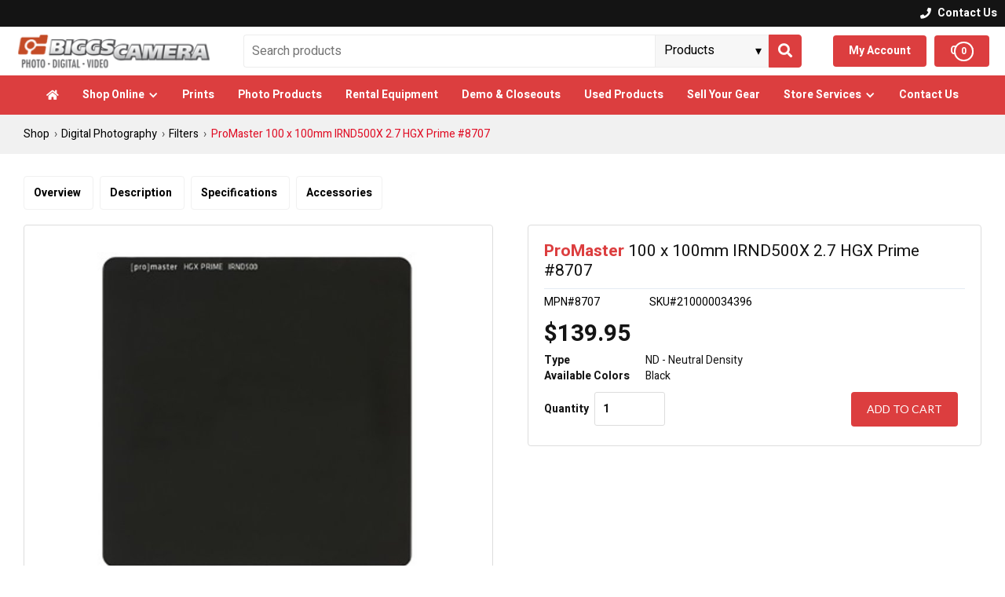

--- FILE ---
content_type: text/html
request_url: https://biggscamera.com/shop/promaster-100-x-100mm-irnd500x-2-7-hgx-prime-8707/f7574370-1354-0136-e360-00163e90e196?variation=3589943
body_size: 8740
content:
<!DOCTYPE html><!-- Last Published: Tue Jan 13 2026 21:20:15 GMT+0000 (Coordinated Universal Time) --><html data-wf-domain="biggscamera.com" data-wf-page="6512e9040323fb87deda221f" data-wf-site="5dadf0ce1ff28c2d5e3d43a4" lang="en"><head><meta charset="utf-8"/><title>Camera Product Specifications</title><meta content="Camera Product Specifications | Biggs Camera" name="description"/><meta content="Camera Product Specifications" property="og:title"/><meta content="Camera Product Specifications | Biggs Camera" property="og:description"/><meta content="Camera Product Specifications" property="twitter:title"/><meta content="Camera Product Specifications | Biggs Camera" property="twitter:description"/><meta property="og:type" content="website"/><meta content="summary_large_image" name="twitter:card"/><meta content="width=device-width, initial-scale=1" name="viewport"/><meta content="UTpDXX4j3W2yT3nlGNn5kCXPQtN5l2B00zcKXhwMhyA" name="google-site-verification"/><link href="https://cdn.prod.website-files.com/5dadf0ce1ff28c2d5e3d43a4/css/biggs-camera.shared.c830ab35e.min.css" rel="stylesheet" type="text/css" integrity="sha384-yDCrNeNw+SJKCiH9/Blk03r4pOYCpBef06k8MzfAe05mmouv3ikV2jDzsSkwef+H" crossorigin="anonymous"/><script type="text/javascript">!function(o,c){var n=c.documentElement,t=" w-mod-";n.className+=t+"js",("ontouchstart"in o||o.DocumentTouch&&c instanceof DocumentTouch)&&(n.className+=t+"touch")}(window,document);</script><link href="https://cdn.prod.website-files.com/5dadf0ce1ff28c2d5e3d43a4/5dadf1d9e99474c12f3b5e36_fav-icon.png" rel="shortcut icon" type="image/x-icon"/><link href="https://cdn.prod.website-files.com/5dadf0ce1ff28c2d5e3d43a4/5dadf20e51201f546ef7b8ea_webclip.jpg" rel="apple-touch-icon"/><link href="https://biggscamera.com/shop-product" rel="canonical"/><script src="https://www.google.com/recaptcha/api.js" type="text/javascript"></script><link href="https://sam.mydakis.com/css/default.css" rel="stylesheet">
<link rel="stylesheet" type="text/css" href="https://avina.mydakis.com/embed/6e839ee0-a7d1-0129-af8e-00132064b77a/1/theme.css">
<link rel="stylesheet" href="https://use.fontawesome.com/releases/v5.8.1/css/all.css" integrity="sha384-50oBUHEmvpQ+1lW4y57PTFmhCaXp0ML5d60M1M7uH2+nqUivzIebhndOJK28anvf" crossorigin="anonymous">
<link href="https://fonts.googleapis.com/css?family=Heebo:400,700&display=swap" rel="stylesheet">

<style>
  body {
    font-family: 'Heebo', sans-serif;
  }
  h1, h2, h3, h4, h5, h6 {
    margin: 0 0 10px;
    letter-spacing: 0;
    color: #141414;
    font-weight: 700;
  }
    .d-cart-roll-out-link:hover {
  	background-color: #f7f7f7;
  }
  .d-cart-roll-out-text {
  	display: block;
  	width: 190px;
  	overflow: hidden;
  	white-space: nowrap;
  	text-overflow: ellipsis;
  }
  .d-search-predictive-product-code {
  	display: none;
  }
/*
.d-landing-spec-button-disabled {
    display: none;
}
  */
</style>

<!-- start number replacer -->
<script async defer type="text/javascript"><!--
vs_account_id      = "CtjSZlM9x4hSAwBj";
//--></script>
<script async defer type="text/javascript" src="https://adtrack.cmgdigital.com/euinc/number-changer.js">
</script>
<!-- end ad widget -->

<!-- BEGIN MerchantWidget Code -->

<script id='merchantWidgetScript'

        src="https://www.gstatic.com/shopping/merchant/merchantwidget.js"

        defer>

</script>

<script type="text/javascript">

  merchantWidgetScript.addEventListener('load', function () {

    merchantwidget.start({

     position: 'RIGHT_BOTTOM'

   });

  });

</script>

<!-- END MerchantWidget Code --><link href="https://fonts.googleapis.com/icon?family=Material+Icons" rel="stylesheet"></head><body class="body"><aside aria-label="contact us" class="top-nav-section"><div class="top-nav"><div class="top-nav-container"><a href="/contact-us" class="top-nav-link w-inline-block"><div class="fa-top-nav"></div><div class="top-nav-text">Contact Us</div></a></div></div></aside><div class="navigation"><aside class="middle-nav"><div class="middle-nav-container"><a aria-label="logo" href="/" class="logo-link w-inline-block"><img src="https://cdn.prod.website-files.com/5dadf0ce1ff28c2d5e3d43a4/605108c95a354babc6a9bca0_logo-biggs.png" alt="Biggs Camera" class="logo-image"/></a><div aria-label="search" class="dakis-search-wrapper"><div class="dakis-search"></div></div><div aria-label="account cart" class="cart-container"><a href="/account" class="account-link w-inline-block"><div class="nav-fa-icon"></div><div class="nav-bar-text">My Account</div></a><div data-type="headerCart" class="dakis-cta-custom cart"><div class="cart-wrapper"><div class="nav-fa-icon"></div><div class="nav-bar-text">Cart</div><div class="cart-total-items w-embed"><%= totalItem %></div></div></div></div></div></aside><div data-collapse="medium" data-animation="default" data-duration="400" data-w-id="920f9f93-b7ed-e2ba-6bf4-fd4bb3dc625d" data-easing="ease" data-easing2="ease" role="banner" class="navbar w-nav"><div class="navbar-container"><nav role="navigation" class="nav-menu w-nav-menu"><div class="nav-menu-overflow"><a href="/" class="home-link"></a><div data-hover="true" data-delay="0" class="navbar-dropdown w-dropdown"><div role="menuitem" class="navbar-link w-dropdown-toggle"><div class="navbar-dropdown-text"><a href="/shop" class="navbar-dropdown-link w-inline-block"><div>Shop Online</div></a><div class="icon w-icon-dropdown-toggle"></div></div></div><nav class="navbar-dropdown-list w-dropdown-list"><div class="dropdown-list-overflow"><div class="dropdown-row"><div class="dropdown-col-5"><a href="/shop/categories/digital-cameras/a58a8268-4946-4121-8912-f53ba8efa0ea" class="dropdown-mega-link w-inline-block"><div class="dropdown-mega-image"><img src="https://cdn.prod.website-files.com/5dadf0ce1ff28c2d5e3d43a4/5db79bc46c50c2581ca62544_menu-and-homepage-buttons-cameras.jpg" alt="Digital Cameras" class="dropdown-icon"/></div><div class="dropdown-mega-text">Digital Cameras</div></a></div><div class="dropdown-col-5"><a href="/shop/categories/lenses-slr-and-compact-system/1c2d2aa8-6eda-4c6e-9b23-a49316b6450e" class="dropdown-mega-link w-inline-block"><div class="dropdown-mega-image"><img src="https://cdn.prod.website-files.com/5dadf0ce1ff28c2d5e3d43a4/5db79c26411dd94387f37893_menu-and-homepage-buttons-lenses.jpg" alt="Camera Lenses" class="dropdown-icon"/></div><div class="dropdown-mega-text">Lenses</div></a></div><div class="dropdown-col-5"><a href="/shop/categories/flashes-and-speedlights/6c580278-cdac-4bc1-aed2-4a6f00854706" class="dropdown-mega-link w-inline-block"><div class="dropdown-mega-image"><img src="https://cdn.prod.website-files.com/5dadf0ce1ff28c2d5e3d43a4/5db79c646c50c21c13a629f0_menu-and-homepage-buttons-flashes.jpg" alt="Flashes &amp; Speedlights" class="dropdown-icon"/></div><div class="dropdown-mega-text">Flashes &amp; Speedlights</div></a></div><div class="dropdown-col-5"><a href="/shop/categories/bags-and-cases/b12f1359-703e-47ea-9238-da43bce0c98d" class="dropdown-mega-link w-inline-block"><div class="dropdown-mega-image"><img src="https://cdn.prod.website-files.com/5dadf0ce1ff28c2d5e3d43a4/5db79cc92e950f5b1f05dc05_menu-and-homepage-buttons-bags.jpg" alt="" class="dropdown-icon"/></div><div class="dropdown-mega-text">Bags &amp; Cases</div></a></div><div class="dropdown-col-5"><a href="/shop/categories/tripods-and-monopods/b817cd2d-a60f-45ca-adb2-0445bcc2883b" class="dropdown-mega-link w-inline-block"><div class="dropdown-mega-image"><img src="https://cdn.prod.website-files.com/5dadf0ce1ff28c2d5e3d43a4/5db79c85fce786672399605d_menu-and-homepage-buttons-tripod.jpg" alt="Tripods &amp; Monopods" class="dropdown-icon"/></div><div class="dropdown-mega-text">Tripods &amp; Monpods</div></a></div><div class="dropdown-col-5"><a href="/shop/categories/filters/5c668f4c-b7c3-405e-adf7-bef3887fdc43" class="dropdown-mega-link w-inline-block"><div class="dropdown-mega-image"><img src="https://cdn.prod.website-files.com/5dadf0ce1ff28c2d5e3d43a4/5db79c4ff44c6adaa7afa6c9_menu-and-homepage-buttons-filters.jpg" alt="Filters" class="dropdown-icon"/></div><div class="dropdown-mega-text">Filters</div></a></div><div class="dropdown-col-5"><a href="/shop/categories/memory-cards-tape-and-discs/3b982b22-222b-40f8-9633-3a3d095aa181" class="dropdown-mega-link w-inline-block"><div class="dropdown-mega-image"><img src="https://cdn.prod.website-files.com/5dadf0ce1ff28c2d5e3d43a4/5e34202f6902d609604a4d60_memory-card.jpg" alt="Memory Cards" class="dropdown-icon"/></div><div class="dropdown-mega-text">Memory Cards</div></a></div><div class="dropdown-col-5"><a href="/shop/categories/video-cameras/25a7e434-0c38-4792-a415-fba189dd1fb2" class="dropdown-mega-link w-inline-block"><div class="dropdown-mega-image"><img src="https://cdn.prod.website-files.com/5dadf0ce1ff28c2d5e3d43a4/5e3420516902d6259b4a4dac_videocamera.jpg" alt="Video Cameras" class="dropdown-icon"/></div><div class="dropdown-mega-text">Video Cameras</div></a></div><div class="dropdown-col-5"><a href="/shop/categories/studio-equipment/6108" class="dropdown-mega-link w-inline-block"><div class="dropdown-mega-image"><img src="https://cdn.prod.website-files.com/5dadf0ce1ff28c2d5e3d43a4/5e34206c43be9dcfbc5371c3_studio.jpg" alt="Studio Equipment" class="dropdown-icon"/></div><div class="dropdown-mega-text">Studio Equipment</div></a></div><div class="dropdown-col-5"><a href="/shop" class="dropdown-mega-link w-inline-block"><div class="dropdown-mega-image"><img src="https://cdn.prod.website-files.com/5dadf0ce1ff28c2d5e3d43a4/5e3420fccb627f00eb38aed3_shopall.jpg" alt="Shop All Camera Gear" class="dropdown-icon"/></div><div class="dropdown-mega-text">Shop All</div></a></div></div></div></nav></div><a href="/photo-prints" class="navbar-link">Prints</a><a href="/printing" class="navbar-link">Photo Products</a><a href="https://biggscamera.ezrentalstore.com/" target="_blank" class="navbar-link">Rental Equipment</a><a href="/demo-closeouts" class="navbar-link">Demo &amp; Closeouts</a><a href="https://www.biggscameraused.com" target="_blank" class="navbar-link">Used Products</a><a href="/sell-your-camera-gear" class="navbar-link">Sell Your Gear</a><div data-hover="true" data-delay="0" class="navbar-dropdown w-dropdown"><div role="menuitem" class="navbar-link w-dropdown-toggle"><div class="navbar-dropdown-text"><a href="/services" class="navbar-dropdown-link w-inline-block"><div>Store Services</div></a><div class="icon w-icon-dropdown-toggle"></div></div></div><nav class="navbar-dropdown-list w-dropdown-list"><div class="dropdown-list-overflow"><div class="w-dyn-list"><div role="list" class="services-dropdown w-dyn-items"><div role="listitem" class="collection-item w-dyn-item"><a href="/services/artwork-copy-services" class="dropdown-link">Artwork &amp; Copy Services</a><a href="#" class="dropdown-link w-condition-invisible">Artwork &amp; Copy Services</a></div><div role="listitem" class="collection-item w-dyn-item"><a href="/services/books-cards-calendars" class="dropdown-link">Books, Cards &amp; Calendars</a><a href="#" class="dropdown-link w-condition-invisible">Books, Cards &amp; Calendars</a></div><div role="listitem" class="collection-item w-dyn-item"><a href="/services/film-development" class="dropdown-link">Film Development </a><a href="#" class="dropdown-link w-condition-invisible">Film Development </a></div><div role="listitem" class="collection-item w-dyn-item"><a href="/services/film-processing" class="dropdown-link w-condition-invisible">Film Processing</a><a href="https://biggscamera.com/shop/categories/film-processing/a1a99d80-4f6e-0138-8f8f-00163ecd2826" target="_blank" class="dropdown-link">Film Processing</a></div><div role="listitem" class="collection-item w-dyn-item"><a href="/services/locket-prints" class="dropdown-link">Locket Prints</a><a href="#" class="dropdown-link w-condition-invisible">Locket Prints</a></div><div role="listitem" class="collection-item w-dyn-item"><a href="/services/memory-card-recovery" class="dropdown-link">Memory Card Recovery</a><a href="#" class="dropdown-link w-condition-invisible">Memory Card Recovery</a></div><div role="listitem" class="collection-item w-dyn-item"><a href="/services/passport-photos" class="dropdown-link">Passport Photos</a><a href="#" class="dropdown-link w-condition-invisible">Passport Photos</a></div><div role="listitem" class="collection-item w-dyn-item"><a href="/services/print-services" class="dropdown-link">Print Services</a><a href="#" class="dropdown-link w-condition-invisible">Print Services</a></div><div role="listitem" class="collection-item w-dyn-item"><a href="/services/rentals" class="dropdown-link w-condition-invisible">Rentals</a><a href="https://biggscamera.ezrentalstore.com/" target="_blank" class="dropdown-link">Rentals</a></div><div role="listitem" class="collection-item w-dyn-item"><a href="/services/scanning-print" class="dropdown-link">Scanning &amp; Print</a><a href="#" class="dropdown-link w-condition-invisible">Scanning &amp; Print</a></div><div role="listitem" class="collection-item w-dyn-item"><a href="/services/used-gear" class="dropdown-link w-condition-invisible">Used Gear</a><a href="https://www.biggscameraused.com/" target="_blank" class="dropdown-link">Used Gear</a></div></div></div><a href="/services" class="dropdown-link view-all w-dropdown-link">View All Services</a></div></nav></div><a href="/contact-us" class="navbar-link">Contact Us</a></div></nav><div class="menu-button w-nav-button"><div class="hamburger-icon"><div class="top-line"></div><div class="middle-line"></div><div class="bottom-line"></div></div></div></div></div><div class="mobile-search"><div class="dakis-search mobile"></div></div></div><div class="new-webstore"><section id="overview" class="product-section breadcrumb"><div class="container-2"><div class="product-wrapper-two"><div class="dakis-breadcrumb"></div></div></div></section><section class="product-section not-found"><div class="container-2"><div class="product-wrapper-two"><div class="dakis-product-not-found"></div></div></div></section><section class="product-section drop-menu"><div class="container-2"><div class="product-wrapper-two"><div class="html-embed drop-nav w-embed w-script"><style>
  #dropnav{
  position: fixed;
  top: -112px;
  left: 0;
  width: 100%;
  display: block;
  transition: top 0.3s;
  z-index: 9999!important;
  overflow: hidden;
}
@media only screen and (max-width: 1008px) {
  #dropnav {
    display: none;
}}
#dropnav a:hover {
  color: #dc3e3f!important;
}
#dropnav .dakis-product-title {
  padding-top: 8px;
  font-weight: 400!important;
}
#dropnav .dakis-product-title a:hover {
  color: #c22227!important;
}
.topnavbox {
  background-color: #000000;
  width: 100%!important;
  padding: 15px 40px;
  max-height: 68px!important;
}
.topnav {
  overflow: hidden;
  max-width: 1300px!important;
  width: 100%!important;
  margin: auto!important;
}
.topnav a {
  float: left;
  display: block;
  color: #ffffff;
  text-align: center;
  text-decoration: none;
}
.topnav a:hover {
  color: black;
}
.topnav-left {
  float: left;
  width: 85%!important;
}
.topnav-right {
  float: right;
  width: 15%!important;
}
.topnav-right .dakis-cta-custom {
  float: right;
}
.navbarbox {
  background-color: #f1f1f1;
  width: 100%!important;
  padding: 0 40px;
}
.navbartop {
  overflow: hidden;
  max-width: 1300px!important;
  margin: auto!important;
  width: 100%!important;
  font-weight: 600!important;
}
.navbartop a {
  float: left;
  display: block;
  color: #000000;
  text-align: center;
  padding: 12px 0;
  margin-right: 20px;
  text-decoration: none;
  font-size: 15px;
}
.navbartop a:hover {
  color: #dc3e3f!important;
}
.navbartop a.active {
  color: #dc3e3f!important;
}
.btn {
  border: none;
  outline: none;
  background-color: transparent;
  cursor: pointer;
}
 </style>
 <div id="dropnav">
  <div class="topnavbox">
   <div class="topnav">
    <div class="topnav-left">
     <a href="#overview">
      <div class="dakis-product-title">
      </div>
     </a>
    </div>
    <div class="topnav-right">
     <div class="dakis-cta-custom" data-type="buyWebstore">
      Add to cart
     </div>
    </div>
   </div>
  </div>
  <div class="navbarbox">
   <div class="navbartop">
    <a class="btn" href="#overview">
     Overview
    </a>
    <a class="btn" href="#description">
     Description
    </a>
    <a class="btn" href="#specifications">
     Specifications
    </a>
    <a class="btn" href="#accessories">
     Accessories
    </a>
   </div>
  </div>
 </div>
 <script>
  // When the user scrolls down 20px from the top of the document, slide down the navbar
window.onscroll = function() {scrollFunction()};
function scrollFunction() {
  if (document.body.scrollTop > 140 || document.documentElement.scrollTop > 140) {
    document.getElementById("dropnav").style.top = "0";
  } else {
    document.getElementById("dropnav").style.top = "-112px";
  }
}
 </script>
 <script>
  // Add active class to the current button (highlight it)
var header = document.getElementById("dropnav");
var btns = header.getElementsByClassName("btn");
for (var i = 0; i < btns.length; i++) {
  btns[i].addEventListener("click", function() {
  var current = document.getElementsByClassName("active");
  current[0].className = current[0].className.replace(" active", "");
  this.className += " active";
  });
}
 </script></div></div></div></section><section class="product-section drop-menu"><div class="container-2"><div class="product-wrapper-two"><div class="html-embed w-embed"><style>
  #product-menu a {
  padding: 10px 12px;
  border: 1px #f1f1f1 solid;
  border-radius: 4px;
  outline: none;
  text-decoration: none;
  color: #000000;
  cursor: pointer;
  margin-right: 8px;
  font-weight: 600!important;
}
@media only screen and (max-width: 667px) {
 #product-menu a {
    padding: 8px 10px;
    margin: 2px;
    display: inline-flex;
}}
  #product-menu a:hover {
  color: #cc1f4a!important;
}
  #product-menu a.active {
  color: #cc1f4a!important;
}
 </style>
 <div id="product-menu">
  <a href="#overview">
   Overview
  </a>
  <a href="#description">
   Description
  </a>
  <a href="#specifications">
   Specifications
  </a>
  <a href="#accessories">
   Accessories
  </a>
 </div></div></div></div></section><section class="product-section overview"><div class="container-2"><div class="hero-wrapper"><div class="hero-split left"><div class="dakis-product-images"></div></div><div class="hero-split right"><div class="products-info-wrapper-2"><h1 class="dakis-product-title">_</h1><div class="container-2"><div class="product-wrapper-two"><div class="divider-2"></div><div class="stock-info"><div class="stock-info-wrap-2"><div>MPN#</div><div class="dakis-product-code"></div></div><div class="stock-info-wrap-2"><div>SKU#</div><div class="dakis-product-sku"></div></div></div></div></div><div class="dakis-product-variations"></div><div class="dakis-product-price"></div><div class="dakis-product-promotions"></div><div class="dakis-product-bogos"></div><div class="dakis-product-display-text"></div><div class="dakis-product-quick-desc"></div><div class="options-cta-wrap"><div class="html-embed-3 w-embed"><div class='inStock'><link itemprop='availability' style='display:none; font-size:12px' href='http://schema.org/InStock' /></div></div><div class="dakis-product-options"></div><div class="cta-button-wrap"><div data-type="buyWebstore" class="dakis-cta-custom"><div class="div-block-5"><div class="text-block-27">Add to Cart</div></div></div></div></div><div class="dakis-product-prices"></div><div class="dakis-product-out-of-stock"></div></div><div class="dakis-product-bundle"></div><div class="dakis-product-videos"></div></div></div></div></section><section id="description" class="product-section"><div class="container-2"><div class="product-wrapper-two"><h2 class="heading-8"><strong class="bold-text-2">Description</strong></h2><div class="divider-2"></div><div class="dakis-product-desc"></div></div></div></section><section id="specifications" class="product-section"><div class="container-2"><div class="product-wrapper-two"><h2 class="heading-7"><strong>Specifications</strong></h2><div class="specsheet-info-2"><div class="dakis-product-pdfs"></div></div><div class="dakis-product-details"></div></div></div></section><section id="accessories" class="product-section last"><div class="container-2"><div class="product-wrapper-two"><h2 class="heading-7"><strong>Accessories</strong></h2><div class="dakis-product-accessories"></div></div></div></section></div><footer class="footer"><div class="footer-wrapper"><div class="footer-container"><address class="footer-col"><div class="footer-heading">Contact Info</div><ul role="list" class="w-list-unstyled"><li class="footer-list-item"><p class="footer-p">805 S Kings Dr.<br/>Charlotte, NC 28204<br/></p></li><li class="footer-list-item"><a href="mailto:infobiggscamera@gmail.com" class="footer-link">infobiggscamera@gmail.com</a></li><li class="footer-list-item"><a href="tel:704-377-3492" class="footer-link">704-377-3492<br/></a></li></ul><ul role="list" class="w-list-unstyled"><li class="footer-list-item"><a href="/contact-us" class="footer-link">About Us</a></li><li class="footer-list-item"><a href="/contact-us" class="footer-link">Location</a></li><li class="footer-list-item"><a href="/jobs" class="footer-link">Careers</a></li></ul></address><div class="footer-col"><div class="footer-heading">Shop Online</div><ul role="list" class="w-list-unstyled"><li class="footer-list-item"><a href="/shop" class="footer-link">Cameras &amp; Photographic Equipment</a></li><li class="footer-list-item"><a href="/photo-prints" class="footer-link">Order Prints Online</a></li><li class="footer-list-item"><a href="/printing" class="footer-link">Order Photo Products Online</a></li></ul></div><div class="footer-col"><div class="footer-heading">Store Services</div><ul role="list" class="w-list-unstyled"><li class="footer-list-item"><a href="https://biggscamera.ezrentalstore.com/" target="_blank" class="footer-link">Rentals</a></li><li class="footer-list-item"><a href="/services/used-gear" class="footer-link">Used Photography Equipment</a></li><li class="footer-list-item"><a href="/sell-your-camera-gear" class="footer-link">Sell your Camera Gear</a></li><li class="footer-list-item"><a href="/services/print-services" class="footer-link">Print Services</a></li><li class="footer-list-item"><a href="/services/passport-photos" class="footer-link">Passport Photos</a></li><li class="footer-list-item"><a href="/services/film-development" class="footer-link">Film Development Services</a></li><li class="footer-list-item"><a href="/services" class="footer-link">See All Services</a></li></ul></div><div class="footer-col"><div class="footer-heading">Join our mailing list!</div><div class="newsletter-form w-embed"><!-- BEGIN: Constant Contact Bubble Opt-in Email List Form -->
                <form name="ccoptin" action="https://ui.constantcontact.com/d.jsp" target="_blank" method="post" style="margin-bottom:0;">
                <label> <input type="text" aria-label="Name" name="ea" size="20" value="" placeholder="E-Mail" style="font-family: 'Heebo', sans-serif;font-size:16px; color:#171717; border-radius: 4px; border: 1px #fff solid; background-color: #fff; padding: 10px;width:100%; "></label> &nbsp;<br>
                <input type="submit" name="go" value="Sign Up For Our Newsletter" class="submit" style="-webkit-appearance: none;font-weight:bold; font-family: 'Heebo', sans-serif;font-size:14px; background-color: #676767; border: 1px #676767 solid; border-radius:4px;padding: 10px;width:100%;">
                <input type="hidden" name="m" value="1101374174266">
                <input type="hidden" name="p" value="oi">
                </form>
<!-- END: Constant Contact Bubble Opt-in Email List Form --></div><div class="footer-heading">Social Media</div><div class="social-media-wrapper"><a href="https://www.facebook.com/Biggs-Camera-50200342262/" target="_blank" class="fa-social-icon"></a><a href="http://instagram.com/biggscamera" target="_blank" class="fa-social-icon"></a></div></div></div><div class="copyright-section"><div class="copyright-left"><div class="copyright-embed w-embed w-script">Copyright &copy; <script>new Date().getFullYear()>2015&&document.write(new Date().getFullYear());</script> Biggs Camera. All Rights Reserved.</div><a href="/privacy-policy" class="copyright-link">Privacy Policy</a><div class="copyright-separator">/</div><a href="/terms-conditions" class="copyright-link">Terms &amp; Conditions</a><div class="copyright-separator">/</div><a href="/accessibility-statement" class="copyright-link">Accessibility Statement</a></div><a href="https://dakis.com" target="_blank" class="powered-by-dakis w-inline-block"><div>Powered by dakis</div></a></div></div></footer><script src="https://d3e54v103j8qbb.cloudfront.net/js/jquery-3.5.1.min.dc5e7f18c8.js?site=5dadf0ce1ff28c2d5e3d43a4" type="text/javascript" integrity="sha256-9/aliU8dGd2tb6OSsuzixeV4y/faTqgFtohetphbbj0=" crossorigin="anonymous"></script><script src="https://cdn.prod.website-files.com/5dadf0ce1ff28c2d5e3d43a4/js/biggs-camera.schunk.36b8fb49256177c8.js" type="text/javascript" integrity="sha384-4abIlA5/v7XaW1HMXKBgnUuhnjBYJ/Z9C1OSg4OhmVw9O3QeHJ/qJqFBERCDPv7G" crossorigin="anonymous"></script><script src="https://cdn.prod.website-files.com/5dadf0ce1ff28c2d5e3d43a4/js/biggs-camera.schunk.d8f92385bb2e3a0d.js" type="text/javascript" integrity="sha384-qTmdVvY6/CAhRYLSwPCyimxZ6uE9fV1hvQnQYhl+EPiAXfAt4bn/AfigVILBhQdE" crossorigin="anonymous"></script><script src="https://cdn.prod.website-files.com/5dadf0ce1ff28c2d5e3d43a4/js/biggs-camera.4399f3d7.a4cb1fc54befa564.js" type="text/javascript" integrity="sha384-/b8/hATvBqvO8dAk0qtY1gLrhiCSUFCUWAolYQdznydRQ4/wzrgSKmtpqstVoj1k" crossorigin="anonymous"></script><script type="text/javascript" src="https://avina.mydakis.com/embed/6e839ee0-a7d1-0129-af8e-00132064b77a/1/main.js" charset="utf-8" crossorigin async defer></script>
<!--css for predictive search--> 
<style>
a#predictLink {
    background-color: #000;
    padding: 10px 20px 10px 20px;
    color: white;
    font-size: 16px;
    font-weight: bold;
    text-decoration: none;
    float: right;
}
.d-search + div {
	display: flex;
  	justify-content: flex-end;
}
  
.d-search-predictive-container {
    position: absolute;
    z-index: 9001;
    background: #fff;
    border: 1px solid #ededed;
    width: 100% !important;
    max-width: 1400px;
    margin-top: 5px;
    right: 0;
}

.d-search-predictive-list {
    display: flex;
    flex-wrap: wrap;
    list-style: none;
    margin-left: auto;
    margin-right: auto;
}

.d-search-predictive-list-item {
    flex-basis: 16.6%;
    padding: 10px;
    text-align: left;
}
.d-search-predictive-list-item:hover {
    transition: box-shadow 0.15s;
    box-shadow: 2px 2px 5px #f1f1f1;
}
.d-search-predictive-img-container {
    color: #212121;
    text-decoration: none;
    display: block;
    padding: 5px;
}

.d-search-predictive-img-container .d-image-container {
    max-width: 125px;
    max-height: 125px;
    /* margin-left: auto; */
    /* margin-right: auto; */
    margin-bottom: 10px;
    padding: 10px;
}
@media (max-width:800px) {

.d-search-predictive-list-item {
    flex-basis: 25%;
}
  
.d-search-predictive-container {
    position: absolute;
    z-index: 9001;
    background: #fff;
    border: 1px solid #ededed;
    width: 100% !important;
    min-width: 769px;
    max-width: 1400px;
    margin-top: 22px;
    right: 0;
    /* margin-right: 37px; */
}
  }
@media (max-width:650px) {

.d-search + div {
	justify-content: center;
}
.d-search-predictive-container {
    position: absolute;
    z-index: 9001;
    background: #fff;
    border: 1px solid #ededed;
    width: 100% !important;
    max-width: 1400px;
    min-width: 100%;
    right: 0px;
    margin-top: 10px;
    padding-left: 0px;
    font-size: 16px;
    height: 80vh;
	overflow-y: scroll;
}

.d-search-predictive-list-item {
    flex-basis: 100%;
    padding: 0px;
    border-bottom: 1px solid #eaeaea;
}

.d-search-predictive-list-item:last-child { border-bottom: none;  }
  
.d-search-predictive-img-container {
	display: flex;
  flex-direction: row;
  justify-content: flex-start;
  align-items: center;
}

.d-search-predictive-img-container .d-image-container {
    width: 75px;
    min-width: 75px;
    /* max-height: 125px; */
    /* margin-left: auto; */
    /* margin-right: auto; */
    /* margin-bottom: 10px; */
    /* padding: 10px; */
    float: left;
    /* display: inline; */
    padding-right: 20px;
}
}
</style>

<script type="application/ld+json">
	{
  	"@context": "http://schema.org",
  	"@type": "LocalBusiness",
  	"address": {
    "@type": "PostalAddress",
    "addressLocality": "Charlotte",
    "addressRegion": "NC",
    "postalCode":"28204",
    "streetAddress": "805 S Kings Dr."
  	},
  	"description": "Biggs Camera has been Charlotte's home for Photography gear and services for over 60 years! Stop by our store to let us make photography easy for you.",
	"name": "Biggs Camera",
  	"telephone": "704-377-3492",
  	"openingHours": "Mo,Tu,We,Th,Fr  9:00-18:00, Sa 10:00-17:00",
	"image": "https://assets.website-files.com/5dadf0ce1ff28c2d5e3d43a4/5dadf32551201f3f10f7c05e_logo-biggs.png",
  	"priceRange": "$$",
	"geo": {
    "@type": "GeoCoordinates",
    "latitude": "35.207515",
    "longitude": "-80.835674"
 		}, 			
  	"sameAs" : ["https://www.facebook.com/Biggs-Camera-50200342262", "http://instagram.com/biggscamera"]
	}
</script><script src="https://ajax.googleapis.com/ajax/libs/jquery/3.3.1/jquery.min.js"></script>
<script>
$(document).ready(function(){
$("#accessoriesTab").click(function(){
window.dispatchEvent(new CustomEvent('resize'));
});
});
</script>
<style>
.d-product-images .d-product-image {
border: none;
}
.custom-instock-message {
    background-color: #dc3e3f!important;
    margin-top: 0!important;
    padding: 5px 10px!important;
    font-size: 14px!important;
    font-weight: 400!important;
    border-radius: 3px!important;
}
</style></body></html>

--- FILE ---
content_type: text/css
request_url: https://cdn.prod.website-files.com/5dadf0ce1ff28c2d5e3d43a4/css/biggs-camera.shared.c830ab35e.min.css
body_size: 18362
content:
html{-webkit-text-size-adjust:100%;-ms-text-size-adjust:100%;font-family:sans-serif}body{margin:0}article,aside,details,figcaption,figure,footer,header,hgroup,main,menu,nav,section,summary{display:block}audio,canvas,progress,video{vertical-align:baseline;display:inline-block}audio:not([controls]){height:0;display:none}[hidden],template{display:none}a{background-color:#0000}a:active,a:hover{outline:0}abbr[title]{border-bottom:1px dotted}b,strong{font-weight:700}dfn{font-style:italic}h1{margin:.67em 0;font-size:2em}mark{color:#000;background:#ff0}small{font-size:80%}sub,sup{vertical-align:baseline;font-size:75%;line-height:0;position:relative}sup{top:-.5em}sub{bottom:-.25em}img{border:0}svg:not(:root){overflow:hidden}hr{box-sizing:content-box;height:0}pre{overflow:auto}code,kbd,pre,samp{font-family:monospace;font-size:1em}button,input,optgroup,select,textarea{color:inherit;font:inherit;margin:0}button{overflow:visible}button,select{text-transform:none}button,html input[type=button],input[type=reset]{-webkit-appearance:button;cursor:pointer}button[disabled],html input[disabled]{cursor:default}button::-moz-focus-inner,input::-moz-focus-inner{border:0;padding:0}input{line-height:normal}input[type=checkbox],input[type=radio]{box-sizing:border-box;padding:0}input[type=number]::-webkit-inner-spin-button,input[type=number]::-webkit-outer-spin-button{height:auto}input[type=search]{-webkit-appearance:none}input[type=search]::-webkit-search-cancel-button,input[type=search]::-webkit-search-decoration{-webkit-appearance:none}legend{border:0;padding:0}textarea{overflow:auto}optgroup{font-weight:700}table{border-collapse:collapse;border-spacing:0}td,th{padding:0}@font-face{font-family:webflow-icons;src:url([data-uri])format("truetype");font-weight:400;font-style:normal}[class^=w-icon-],[class*=\ w-icon-]{speak:none;font-variant:normal;text-transform:none;-webkit-font-smoothing:antialiased;-moz-osx-font-smoothing:grayscale;font-style:normal;font-weight:400;line-height:1;font-family:webflow-icons!important}.w-icon-slider-right:before{content:""}.w-icon-slider-left:before{content:""}.w-icon-nav-menu:before{content:""}.w-icon-arrow-down:before,.w-icon-dropdown-toggle:before{content:""}.w-icon-file-upload-remove:before{content:""}.w-icon-file-upload-icon:before{content:""}*{box-sizing:border-box}html{height:100%}body{color:#333;background-color:#fff;min-height:100%;margin:0;font-family:Arial,sans-serif;font-size:14px;line-height:20px}img{vertical-align:middle;max-width:100%;display:inline-block}html.w-mod-touch *{background-attachment:scroll!important}.w-block{display:block}.w-inline-block{max-width:100%;display:inline-block}.w-clearfix:before,.w-clearfix:after{content:" ";grid-area:1/1/2/2;display:table}.w-clearfix:after{clear:both}.w-hidden{display:none}.w-button{color:#fff;line-height:inherit;cursor:pointer;background-color:#3898ec;border:0;border-radius:0;padding:9px 15px;text-decoration:none;display:inline-block}input.w-button{-webkit-appearance:button}html[data-w-dynpage] [data-w-cloak]{color:#0000!important}.w-code-block{margin:unset}pre.w-code-block code{all:inherit}.w-optimization{display:contents}.w-webflow-badge,.w-webflow-badge>img{box-sizing:unset;width:unset;height:unset;max-height:unset;max-width:unset;min-height:unset;min-width:unset;margin:unset;padding:unset;float:unset;clear:unset;border:unset;border-radius:unset;background:unset;background-image:unset;background-position:unset;background-size:unset;background-repeat:unset;background-origin:unset;background-clip:unset;background-attachment:unset;background-color:unset;box-shadow:unset;transform:unset;direction:unset;font-family:unset;font-weight:unset;color:unset;font-size:unset;line-height:unset;font-style:unset;font-variant:unset;text-align:unset;letter-spacing:unset;-webkit-text-decoration:unset;text-decoration:unset;text-indent:unset;text-transform:unset;list-style-type:unset;text-shadow:unset;vertical-align:unset;cursor:unset;white-space:unset;word-break:unset;word-spacing:unset;word-wrap:unset;transition:unset}.w-webflow-badge{white-space:nowrap;cursor:pointer;box-shadow:0 0 0 1px #0000001a,0 1px 3px #0000001a;visibility:visible!important;opacity:1!important;z-index:2147483647!important;color:#aaadb0!important;overflow:unset!important;background-color:#fff!important;border-radius:3px!important;width:auto!important;height:auto!important;margin:0!important;padding:6px!important;font-size:12px!important;line-height:14px!important;text-decoration:none!important;display:inline-block!important;position:fixed!important;inset:auto 12px 12px auto!important;transform:none!important}.w-webflow-badge>img{position:unset;visibility:unset!important;opacity:1!important;vertical-align:middle!important;display:inline-block!important}h1,h2,h3,h4,h5,h6{margin-bottom:10px;font-weight:700}h1{margin-top:20px;font-size:38px;line-height:44px}h2{margin-top:20px;font-size:32px;line-height:36px}h3{margin-top:20px;font-size:24px;line-height:30px}h4{margin-top:10px;font-size:18px;line-height:24px}h5{margin-top:10px;font-size:14px;line-height:20px}h6{margin-top:10px;font-size:12px;line-height:18px}p{margin-top:0;margin-bottom:10px}blockquote{border-left:5px solid #e2e2e2;margin:0 0 10px;padding:10px 20px;font-size:18px;line-height:22px}figure{margin:0 0 10px}figcaption{text-align:center;margin-top:5px}ul,ol{margin-top:0;margin-bottom:10px;padding-left:40px}.w-list-unstyled{padding-left:0;list-style:none}.w-embed:before,.w-embed:after{content:" ";grid-area:1/1/2/2;display:table}.w-embed:after{clear:both}.w-video{width:100%;padding:0;position:relative}.w-video iframe,.w-video object,.w-video embed{border:none;width:100%;height:100%;position:absolute;top:0;left:0}fieldset{border:0;margin:0;padding:0}button,[type=button],[type=reset]{cursor:pointer;-webkit-appearance:button;border:0}.w-form{margin:0 0 15px}.w-form-done{text-align:center;background-color:#ddd;padding:20px;display:none}.w-form-fail{background-color:#ffdede;margin-top:10px;padding:10px;display:none}label{margin-bottom:5px;font-weight:700;display:block}.w-input,.w-select{color:#333;vertical-align:middle;background-color:#fff;border:1px solid #ccc;width:100%;height:38px;margin-bottom:10px;padding:8px 12px;font-size:14px;line-height:1.42857;display:block}.w-input::placeholder,.w-select::placeholder{color:#999}.w-input:focus,.w-select:focus{border-color:#3898ec;outline:0}.w-input[disabled],.w-select[disabled],.w-input[readonly],.w-select[readonly],fieldset[disabled] .w-input,fieldset[disabled] .w-select{cursor:not-allowed}.w-input[disabled]:not(.w-input-disabled),.w-select[disabled]:not(.w-input-disabled),.w-input[readonly],.w-select[readonly],fieldset[disabled]:not(.w-input-disabled) .w-input,fieldset[disabled]:not(.w-input-disabled) .w-select{background-color:#eee}textarea.w-input,textarea.w-select{height:auto}.w-select{background-color:#f3f3f3}.w-select[multiple]{height:auto}.w-form-label{cursor:pointer;margin-bottom:0;font-weight:400;display:inline-block}.w-radio{margin-bottom:5px;padding-left:20px;display:block}.w-radio:before,.w-radio:after{content:" ";grid-area:1/1/2/2;display:table}.w-radio:after{clear:both}.w-radio-input{float:left;margin:3px 0 0 -20px;line-height:normal}.w-file-upload{margin-bottom:10px;display:block}.w-file-upload-input{opacity:0;z-index:-100;width:.1px;height:.1px;position:absolute;overflow:hidden}.w-file-upload-default,.w-file-upload-uploading,.w-file-upload-success{color:#333;display:inline-block}.w-file-upload-error{margin-top:10px;display:block}.w-file-upload-default.w-hidden,.w-file-upload-uploading.w-hidden,.w-file-upload-error.w-hidden,.w-file-upload-success.w-hidden{display:none}.w-file-upload-uploading-btn{cursor:pointer;background-color:#fafafa;border:1px solid #ccc;margin:0;padding:8px 12px;font-size:14px;font-weight:400;display:flex}.w-file-upload-file{background-color:#fafafa;border:1px solid #ccc;flex-grow:1;justify-content:space-between;margin:0;padding:8px 9px 8px 11px;display:flex}.w-file-upload-file-name{font-size:14px;font-weight:400;display:block}.w-file-remove-link{cursor:pointer;width:auto;height:auto;margin-top:3px;margin-left:10px;padding:3px;display:block}.w-icon-file-upload-remove{margin:auto;font-size:10px}.w-file-upload-error-msg{color:#ea384c;padding:2px 0;display:inline-block}.w-file-upload-info{padding:0 12px;line-height:38px;display:inline-block}.w-file-upload-label{cursor:pointer;background-color:#fafafa;border:1px solid #ccc;margin:0;padding:8px 12px;font-size:14px;font-weight:400;display:inline-block}.w-icon-file-upload-icon,.w-icon-file-upload-uploading{width:20px;margin-right:8px;display:inline-block}.w-icon-file-upload-uploading{height:20px}.w-container{max-width:940px;margin-left:auto;margin-right:auto}.w-container:before,.w-container:after{content:" ";grid-area:1/1/2/2;display:table}.w-container:after{clear:both}.w-container .w-row{margin-left:-10px;margin-right:-10px}.w-row:before,.w-row:after{content:" ";grid-area:1/1/2/2;display:table}.w-row:after{clear:both}.w-row .w-row{margin-left:0;margin-right:0}.w-col{float:left;width:100%;min-height:1px;padding-left:10px;padding-right:10px;position:relative}.w-col .w-col{padding-left:0;padding-right:0}.w-col-1{width:8.33333%}.w-col-2{width:16.6667%}.w-col-3{width:25%}.w-col-4{width:33.3333%}.w-col-5{width:41.6667%}.w-col-6{width:50%}.w-col-7{width:58.3333%}.w-col-8{width:66.6667%}.w-col-9{width:75%}.w-col-10{width:83.3333%}.w-col-11{width:91.6667%}.w-col-12{width:100%}.w-hidden-main{display:none!important}@media screen and (max-width:991px){.w-container{max-width:728px}.w-hidden-main{display:inherit!important}.w-hidden-medium{display:none!important}.w-col-medium-1{width:8.33333%}.w-col-medium-2{width:16.6667%}.w-col-medium-3{width:25%}.w-col-medium-4{width:33.3333%}.w-col-medium-5{width:41.6667%}.w-col-medium-6{width:50%}.w-col-medium-7{width:58.3333%}.w-col-medium-8{width:66.6667%}.w-col-medium-9{width:75%}.w-col-medium-10{width:83.3333%}.w-col-medium-11{width:91.6667%}.w-col-medium-12{width:100%}.w-col-stack{width:100%;left:auto;right:auto}}@media screen and (max-width:767px){.w-hidden-main,.w-hidden-medium{display:inherit!important}.w-hidden-small{display:none!important}.w-row,.w-container .w-row{margin-left:0;margin-right:0}.w-col{width:100%;left:auto;right:auto}.w-col-small-1{width:8.33333%}.w-col-small-2{width:16.6667%}.w-col-small-3{width:25%}.w-col-small-4{width:33.3333%}.w-col-small-5{width:41.6667%}.w-col-small-6{width:50%}.w-col-small-7{width:58.3333%}.w-col-small-8{width:66.6667%}.w-col-small-9{width:75%}.w-col-small-10{width:83.3333%}.w-col-small-11{width:91.6667%}.w-col-small-12{width:100%}}@media screen and (max-width:479px){.w-container{max-width:none}.w-hidden-main,.w-hidden-medium,.w-hidden-small{display:inherit!important}.w-hidden-tiny{display:none!important}.w-col{width:100%}.w-col-tiny-1{width:8.33333%}.w-col-tiny-2{width:16.6667%}.w-col-tiny-3{width:25%}.w-col-tiny-4{width:33.3333%}.w-col-tiny-5{width:41.6667%}.w-col-tiny-6{width:50%}.w-col-tiny-7{width:58.3333%}.w-col-tiny-8{width:66.6667%}.w-col-tiny-9{width:75%}.w-col-tiny-10{width:83.3333%}.w-col-tiny-11{width:91.6667%}.w-col-tiny-12{width:100%}}.w-widget{position:relative}.w-widget-map{width:100%;height:400px}.w-widget-map label{width:auto;display:inline}.w-widget-map img{max-width:inherit}.w-widget-map .gm-style-iw{text-align:center}.w-widget-map .gm-style-iw>button{display:none!important}.w-widget-twitter{overflow:hidden}.w-widget-twitter-count-shim{vertical-align:top;text-align:center;background:#fff;border:1px solid #758696;border-radius:3px;width:28px;height:20px;display:inline-block;position:relative}.w-widget-twitter-count-shim *{pointer-events:none;-webkit-user-select:none;user-select:none}.w-widget-twitter-count-shim .w-widget-twitter-count-inner{text-align:center;color:#999;font-family:serif;font-size:15px;line-height:12px;position:relative}.w-widget-twitter-count-shim .w-widget-twitter-count-clear{display:block;position:relative}.w-widget-twitter-count-shim.w--large{width:36px;height:28px}.w-widget-twitter-count-shim.w--large .w-widget-twitter-count-inner{font-size:18px;line-height:18px}.w-widget-twitter-count-shim:not(.w--vertical){margin-left:5px;margin-right:8px}.w-widget-twitter-count-shim:not(.w--vertical).w--large{margin-left:6px}.w-widget-twitter-count-shim:not(.w--vertical):before,.w-widget-twitter-count-shim:not(.w--vertical):after{content:" ";pointer-events:none;border:solid #0000;width:0;height:0;position:absolute;top:50%;left:0}.w-widget-twitter-count-shim:not(.w--vertical):before{border-width:4px;border-color:#75869600 #5d6c7b #75869600 #75869600;margin-top:-4px;margin-left:-9px}.w-widget-twitter-count-shim:not(.w--vertical).w--large:before{border-width:5px;margin-top:-5px;margin-left:-10px}.w-widget-twitter-count-shim:not(.w--vertical):after{border-width:4px;border-color:#fff0 #fff #fff0 #fff0;margin-top:-4px;margin-left:-8px}.w-widget-twitter-count-shim:not(.w--vertical).w--large:after{border-width:5px;margin-top:-5px;margin-left:-9px}.w-widget-twitter-count-shim.w--vertical{width:61px;height:33px;margin-bottom:8px}.w-widget-twitter-count-shim.w--vertical:before,.w-widget-twitter-count-shim.w--vertical:after{content:" ";pointer-events:none;border:solid #0000;width:0;height:0;position:absolute;top:100%;left:50%}.w-widget-twitter-count-shim.w--vertical:before{border-width:5px;border-color:#5d6c7b #75869600 #75869600;margin-left:-5px}.w-widget-twitter-count-shim.w--vertical:after{border-width:4px;border-color:#fff #fff0 #fff0;margin-left:-4px}.w-widget-twitter-count-shim.w--vertical .w-widget-twitter-count-inner{font-size:18px;line-height:22px}.w-widget-twitter-count-shim.w--vertical.w--large{width:76px}.w-background-video{color:#fff;height:500px;position:relative;overflow:hidden}.w-background-video>video{object-fit:cover;z-index:-100;background-position:50%;background-size:cover;width:100%;height:100%;margin:auto;position:absolute;inset:-100%}.w-background-video>video::-webkit-media-controls-start-playback-button{-webkit-appearance:none;display:none!important}.w-background-video--control{background-color:#0000;padding:0;position:absolute;bottom:1em;right:1em}.w-background-video--control>[hidden]{display:none!important}.w-slider{text-align:center;clear:both;-webkit-tap-highlight-color:#0000;tap-highlight-color:#0000;background:#ddd;height:300px;position:relative}.w-slider-mask{z-index:1;white-space:nowrap;height:100%;display:block;position:relative;left:0;right:0;overflow:hidden}.w-slide{vertical-align:top;white-space:normal;text-align:left;width:100%;height:100%;display:inline-block;position:relative}.w-slider-nav{z-index:2;text-align:center;-webkit-tap-highlight-color:#0000;tap-highlight-color:#0000;height:40px;margin:auto;padding-top:10px;position:absolute;inset:auto 0 0}.w-slider-nav.w-round>div{border-radius:100%}.w-slider-nav.w-num>div{font-size:inherit;line-height:inherit;width:auto;height:auto;padding:.2em .5em}.w-slider-nav.w-shadow>div{box-shadow:0 0 3px #3336}.w-slider-nav-invert{color:#fff}.w-slider-nav-invert>div{background-color:#2226}.w-slider-nav-invert>div.w-active{background-color:#222}.w-slider-dot{cursor:pointer;background-color:#fff6;width:1em;height:1em;margin:0 3px .5em;transition:background-color .1s,color .1s;display:inline-block;position:relative}.w-slider-dot.w-active{background-color:#fff}.w-slider-dot:focus{outline:none;box-shadow:0 0 0 2px #fff}.w-slider-dot:focus.w-active{box-shadow:none}.w-slider-arrow-left,.w-slider-arrow-right{cursor:pointer;color:#fff;-webkit-tap-highlight-color:#0000;tap-highlight-color:#0000;-webkit-user-select:none;user-select:none;width:80px;margin:auto;font-size:40px;position:absolute;inset:0;overflow:hidden}.w-slider-arrow-left [class^=w-icon-],.w-slider-arrow-right [class^=w-icon-],.w-slider-arrow-left [class*=\ w-icon-],.w-slider-arrow-right [class*=\ w-icon-]{position:absolute}.w-slider-arrow-left:focus,.w-slider-arrow-right:focus{outline:0}.w-slider-arrow-left{z-index:3;right:auto}.w-slider-arrow-right{z-index:4;left:auto}.w-icon-slider-left,.w-icon-slider-right{width:1em;height:1em;margin:auto;inset:0}.w-slider-aria-label{clip:rect(0 0 0 0);border:0;width:1px;height:1px;margin:-1px;padding:0;position:absolute;overflow:hidden}.w-slider-force-show{display:block!important}.w-dropdown{text-align:left;z-index:900;margin-left:auto;margin-right:auto;display:inline-block;position:relative}.w-dropdown-btn,.w-dropdown-toggle,.w-dropdown-link{vertical-align:top;color:#222;text-align:left;white-space:nowrap;margin-left:auto;margin-right:auto;padding:20px;text-decoration:none;position:relative}.w-dropdown-toggle{-webkit-user-select:none;user-select:none;cursor:pointer;padding-right:40px;display:inline-block}.w-dropdown-toggle:focus{outline:0}.w-icon-dropdown-toggle{width:1em;height:1em;margin:auto 20px auto auto;position:absolute;top:0;bottom:0;right:0}.w-dropdown-list{background:#ddd;min-width:100%;display:none;position:absolute}.w-dropdown-list.w--open{display:block}.w-dropdown-link{color:#222;padding:10px 20px;display:block}.w-dropdown-link.w--current{color:#0082f3}.w-dropdown-link:focus{outline:0}@media screen and (max-width:767px){.w-nav-brand{padding-left:10px}}.w-lightbox-backdrop{cursor:auto;letter-spacing:normal;text-indent:0;text-shadow:none;text-transform:none;visibility:visible;white-space:normal;word-break:normal;word-spacing:normal;word-wrap:normal;color:#fff;text-align:center;z-index:2000;opacity:0;-webkit-user-select:none;-moz-user-select:none;-webkit-tap-highlight-color:transparent;background:#000000e6;outline:0;font-family:Helvetica Neue,Helvetica,Ubuntu,Segoe UI,Verdana,sans-serif;font-size:17px;font-style:normal;font-weight:300;line-height:1.2;list-style:disc;position:fixed;inset:0;-webkit-transform:translate(0)}.w-lightbox-backdrop,.w-lightbox-container{-webkit-overflow-scrolling:touch;height:100%;overflow:auto}.w-lightbox-content{height:100vh;position:relative;overflow:hidden}.w-lightbox-view{opacity:0;width:100vw;height:100vh;position:absolute}.w-lightbox-view:before{content:"";height:100vh}.w-lightbox-group,.w-lightbox-group .w-lightbox-view,.w-lightbox-group .w-lightbox-view:before{height:86vh}.w-lightbox-frame,.w-lightbox-view:before{vertical-align:middle;display:inline-block}.w-lightbox-figure{margin:0;position:relative}.w-lightbox-group .w-lightbox-figure{cursor:pointer}.w-lightbox-img{width:auto;max-width:none;height:auto}.w-lightbox-image{float:none;max-width:100vw;max-height:100vh;display:block}.w-lightbox-group .w-lightbox-image{max-height:86vh}.w-lightbox-caption{text-align:left;text-overflow:ellipsis;white-space:nowrap;background:#0006;padding:.5em 1em;position:absolute;bottom:0;left:0;right:0;overflow:hidden}.w-lightbox-embed{width:100%;height:100%;position:absolute;inset:0}.w-lightbox-control{cursor:pointer;background-position:50%;background-repeat:no-repeat;background-size:24px;width:4em;transition:all .3s;position:absolute;top:0}.w-lightbox-left{background-image:url([data-uri]);display:none;bottom:0;left:0}.w-lightbox-right{background-image:url([data-uri]);display:none;bottom:0;right:0}.w-lightbox-close{background-image:url([data-uri]);background-size:18px;height:2.6em;right:0}.w-lightbox-strip{white-space:nowrap;padding:0 1vh;line-height:0;position:absolute;bottom:0;left:0;right:0;overflow:auto hidden}.w-lightbox-item{box-sizing:content-box;cursor:pointer;width:10vh;padding:2vh 1vh;display:inline-block;-webkit-transform:translate(0,0)}.w-lightbox-active{opacity:.3}.w-lightbox-thumbnail{background:#222;height:10vh;position:relative;overflow:hidden}.w-lightbox-thumbnail-image{position:absolute;top:0;left:0}.w-lightbox-thumbnail .w-lightbox-tall{width:100%;top:50%;transform:translateY(-50%)}.w-lightbox-thumbnail .w-lightbox-wide{height:100%;left:50%;transform:translate(-50%)}.w-lightbox-spinner{box-sizing:border-box;border:5px solid #0006;border-radius:50%;width:40px;height:40px;margin-top:-20px;margin-left:-20px;animation:.8s linear infinite spin;position:absolute;top:50%;left:50%}.w-lightbox-spinner:after{content:"";border:3px solid #0000;border-bottom-color:#fff;border-radius:50%;position:absolute;inset:-4px}.w-lightbox-hide{display:none}.w-lightbox-noscroll{overflow:hidden}@media (min-width:768px){.w-lightbox-content{height:96vh;margin-top:2vh}.w-lightbox-view,.w-lightbox-view:before{height:96vh}.w-lightbox-group,.w-lightbox-group .w-lightbox-view,.w-lightbox-group .w-lightbox-view:before{height:84vh}.w-lightbox-image{max-width:96vw;max-height:96vh}.w-lightbox-group .w-lightbox-image{max-width:82.3vw;max-height:84vh}.w-lightbox-left,.w-lightbox-right{opacity:.5;display:block}.w-lightbox-close{opacity:.8}.w-lightbox-control:hover{opacity:1}}.w-lightbox-inactive,.w-lightbox-inactive:hover{opacity:0}.w-richtext:before,.w-richtext:after{content:" ";grid-area:1/1/2/2;display:table}.w-richtext:after{clear:both}.w-richtext[contenteditable=true]:before,.w-richtext[contenteditable=true]:after{white-space:initial}.w-richtext ol,.w-richtext ul{overflow:hidden}.w-richtext .w-richtext-figure-selected.w-richtext-figure-type-video div:after,.w-richtext .w-richtext-figure-selected[data-rt-type=video] div:after,.w-richtext .w-richtext-figure-selected.w-richtext-figure-type-image div,.w-richtext .w-richtext-figure-selected[data-rt-type=image] div{outline:2px solid #2895f7}.w-richtext figure.w-richtext-figure-type-video>div:after,.w-richtext figure[data-rt-type=video]>div:after{content:"";display:none;position:absolute;inset:0}.w-richtext figure{max-width:60%;position:relative}.w-richtext figure>div:before{cursor:default!important}.w-richtext figure img{width:100%}.w-richtext figure figcaption.w-richtext-figcaption-placeholder{opacity:.6}.w-richtext figure div{color:#0000;font-size:0}.w-richtext figure.w-richtext-figure-type-image,.w-richtext figure[data-rt-type=image]{display:table}.w-richtext figure.w-richtext-figure-type-image>div,.w-richtext figure[data-rt-type=image]>div{display:inline-block}.w-richtext figure.w-richtext-figure-type-image>figcaption,.w-richtext figure[data-rt-type=image]>figcaption{caption-side:bottom;display:table-caption}.w-richtext figure.w-richtext-figure-type-video,.w-richtext figure[data-rt-type=video]{width:60%;height:0}.w-richtext figure.w-richtext-figure-type-video iframe,.w-richtext figure[data-rt-type=video] iframe{width:100%;height:100%;position:absolute;top:0;left:0}.w-richtext figure.w-richtext-figure-type-video>div,.w-richtext figure[data-rt-type=video]>div{width:100%}.w-richtext figure.w-richtext-align-center{clear:both;margin-left:auto;margin-right:auto}.w-richtext figure.w-richtext-align-center.w-richtext-figure-type-image>div,.w-richtext figure.w-richtext-align-center[data-rt-type=image]>div{max-width:100%}.w-richtext figure.w-richtext-align-normal{clear:both}.w-richtext figure.w-richtext-align-fullwidth{text-align:center;clear:both;width:100%;max-width:100%;margin-left:auto;margin-right:auto;display:block}.w-richtext figure.w-richtext-align-fullwidth>div{padding-bottom:inherit;display:inline-block}.w-richtext figure.w-richtext-align-fullwidth>figcaption{display:block}.w-richtext figure.w-richtext-align-floatleft{float:left;clear:none;margin-right:15px}.w-richtext figure.w-richtext-align-floatright{float:right;clear:none;margin-left:15px}.w-nav{z-index:1000;background:#ddd;position:relative}.w-nav:before,.w-nav:after{content:" ";grid-area:1/1/2/2;display:table}.w-nav:after{clear:both}.w-nav-brand{float:left;color:#333;text-decoration:none;position:relative}.w-nav-link{vertical-align:top;color:#222;text-align:left;margin-left:auto;margin-right:auto;padding:20px;text-decoration:none;display:inline-block;position:relative}.w-nav-link.w--current{color:#0082f3}.w-nav-menu{float:right;position:relative}[data-nav-menu-open]{text-align:center;background:#c8c8c8;min-width:200px;position:absolute;top:100%;left:0;right:0;overflow:visible;display:block!important}.w--nav-link-open{display:block;position:relative}.w-nav-overlay{width:100%;display:none;position:absolute;top:100%;left:0;right:0;overflow:hidden}.w-nav-overlay [data-nav-menu-open]{top:0}.w-nav[data-animation=over-left] .w-nav-overlay{width:auto}.w-nav[data-animation=over-left] .w-nav-overlay,.w-nav[data-animation=over-left] [data-nav-menu-open]{z-index:1;top:0;right:auto}.w-nav[data-animation=over-right] .w-nav-overlay{width:auto}.w-nav[data-animation=over-right] .w-nav-overlay,.w-nav[data-animation=over-right] [data-nav-menu-open]{z-index:1;top:0;left:auto}.w-nav-button{float:right;cursor:pointer;-webkit-tap-highlight-color:#0000;tap-highlight-color:#0000;-webkit-user-select:none;user-select:none;padding:18px;font-size:24px;display:none;position:relative}.w-nav-button:focus{outline:0}.w-nav-button.w--open{color:#fff;background-color:#c8c8c8}.w-nav[data-collapse=all] .w-nav-menu{display:none}.w-nav[data-collapse=all] .w-nav-button,.w--nav-dropdown-open,.w--nav-dropdown-toggle-open{display:block}.w--nav-dropdown-list-open{position:static}@media screen and (max-width:991px){.w-nav[data-collapse=medium] .w-nav-menu{display:none}.w-nav[data-collapse=medium] .w-nav-button{display:block}}@media screen and (max-width:767px){.w-nav[data-collapse=small] .w-nav-menu{display:none}.w-nav[data-collapse=small] .w-nav-button{display:block}.w-nav-brand{padding-left:10px}}@media screen and (max-width:479px){.w-nav[data-collapse=tiny] .w-nav-menu{display:none}.w-nav[data-collapse=tiny] .w-nav-button{display:block}}.w-tabs{position:relative}.w-tabs:before,.w-tabs:after{content:" ";grid-area:1/1/2/2;display:table}.w-tabs:after{clear:both}.w-tab-menu{position:relative}.w-tab-link{vertical-align:top;text-align:left;cursor:pointer;color:#222;background-color:#ddd;padding:9px 30px;text-decoration:none;display:inline-block;position:relative}.w-tab-link.w--current{background-color:#c8c8c8}.w-tab-link:focus{outline:0}.w-tab-content{display:block;position:relative;overflow:hidden}.w-tab-pane{display:none;position:relative}.w--tab-active{display:block}@media screen and (max-width:479px){.w-tab-link{display:block}}.w-ix-emptyfix:after{content:""}@keyframes spin{0%{transform:rotate(0)}to{transform:rotate(360deg)}}.w-dyn-empty{background-color:#ddd;padding:10px}.w-dyn-hide,.w-dyn-bind-empty,.w-condition-invisible{display:none!important}.wf-layout-layout{display:grid}@font-face{font-family:"Fa brands 400";src:url(https://cdn.prod.website-files.com/5dadf0ce1ff28c2d5e3d43a4/5dadf0ce1ff28ce1b33d43c4_FA-Brands-Regular-400.otf)format("opentype");font-weight:400;font-style:normal;font-display:auto}@font-face{font-family:"Fa 400";src:url(https://cdn.prod.website-files.com/5dadf0ce1ff28c2d5e3d43a4/5dadf0ce1ff28c11273d43c5_FA-Regular-400.otf)format("opentype");font-weight:400;font-style:normal;font-display:auto}@font-face{font-family:"Fa solid 900";src:url(https://cdn.prod.website-files.com/5dadf0ce1ff28c2d5e3d43a4/5dadf0ce1ff28c12403d43c6_FA-Solid-900.otf)format("opentype");font-weight:400;font-style:normal;font-display:auto}:root{--crimson:#dc3e3f;--white:white;--black:black}.w-form-formrecaptcha{margin-bottom:8px}body{color:#141414;font-family:Arial,Helvetica Neue,Helvetica,sans-serif;font-size:14px;line-height:20px}p{margin-bottom:10px}a{text-decoration:underline}strong{font-weight:700}.navigation{z-index:9999;background-color:#fff;position:sticky;top:0}.top-nav{background-color:#141414;padding-left:10px;padding-right:10px}.top-nav-container{justify-content:flex-end;align-items:center;max-width:1400px;margin-left:auto;margin-right:auto;padding-top:5px;padding-bottom:5px;display:flex}.navbar{z-index:5;background-color:#dc3e3f}.navbar-container{justify-content:center;align-items:center;max-width:1400px;margin-left:auto;margin-right:auto;display:flex}.logo-link{padding-top:5px;padding-bottom:5px}.logo-link.w--current{max-width:225px}.logo-image{width:250px}.nav-menu-overflow{justify-content:center;align-items:center;display:flex;position:relative}.middle-nav{padding-left:20px;padding-right:20px;position:static}.middle-nav-container{justify-content:space-between;align-items:center;max-width:1400px;margin-left:auto;margin-right:auto;display:flex}.dakis-search-wrapper{flex:1;padding:10px 40px}.dakis-search{justify-content:center;align-items:center;width:100%;position:relative}.body{color:#141414}.dakis-cta-custom{text-align:center}.dakis-cta-custom.checkout{width:100%;margin-top:20px}.dakis-cta-custom.cart{z-index:99999999;position:relative}.dakis-cta-custom.addtocart{margin-left:10px}.cart-wrapper{z-index:99999999;color:#fff;background-color:#dc3e3f;border-radius:4px;align-items:center;padding:10px 20px;font-weight:700;display:flex;position:relative}.cart-total-items{background-color:#dc3e3f;border:2px solid #fff;border-radius:25px;justify-content:center;align-items:center;width:25px;height:25px;margin-left:5px;font-size:12px;display:flex;position:absolute;inset:-5px -10px auto auto;overflow:hidden}.breadcrumbs{padding:10px 20px}.breadcrumbs.alt-bg{background-color:#fff;margin-bottom:0}.breadcrumbs-container{border-bottom:1px solid #ededed;justify-content:flex-start;align-items:flex-start;max-width:1400px;margin-left:auto;margin-right:auto;padding-bottom:10px;padding-left:10px;display:flex}.breadcrumbs-container.cart{align-items:center;max-width:1400px}.breadcrumbs-container.shop{border-bottom-style:none}.continue-shopping-wrapper{margin-bottom:0;display:flex}.continue-shopping{color:#333;align-items:center;padding-top:10px;padding-bottom:10px;text-decoration:none;display:flex}.continue-shopping-fa-icon{font-family:"Fa solid 900",sans-serif;font-size:20px;line-height:20px}.continue-shopping-text{margin-left:10px;margin-right:10px;text-decoration:underline}.content-container{max-width:1400px;margin-left:auto;margin-right:auto}.content-container.spec-page{padding-top:20px}.promo-wrapper{width:100%;margin-bottom:10px}.page-section{padding:10px}.page-section.catalog{padding-top:0}.page-section.user-account{margin-bottom:100px;padding-top:0}.page-section.services{padding-top:10px}.cart-right{flex-direction:column;justify-content:space-between;width:25%;padding-left:40px;padding-right:0;display:flex}.cart-page-wrapper{background-color:#fff;border-radius:2px;align-items:stretch;padding-top:20px;padding-bottom:20px;display:flex}.cart-buttons{flex-flow:column wrap;justify-content:space-between;align-items:flex-end;display:flex}.cart-details{flex-direction:row;flex:1;justify-content:center;display:flex}.proceed-checkout-wrapper{justify-content:center;align-items:center;width:100%;display:flex}.proceed-checkout-fa-icon{font-family:"Fa solid 900",sans-serif;font-size:20px}.cta-checkout-text{margin-left:10px}.dakis-cart-details{flex:1}.cart-heading{margin-top:0;font-size:18px}.page-row{flex-wrap:wrap;display:flex}.page-col-4{width:25%;padding:10px}.col-link{color:#646464;background-color:#fff;border:1px solid #ededed;flex-direction:column;width:100%;height:100%;padding:20px;text-decoration:none;transition:all .2s;display:flex}.col-thumb{height:200px;transition:all .2s}.col-thumb:hover{overflow:hidden;transform:scale(1.1)}.col-thumb.prints{background-image:url(https://cdn.prod.website-files.com/5dadf0ce1ff28c2d5e3d43a4/5dbaffebf510ee7730007fa3_prints-thumb.jpg);background-position:50%;background-repeat:no-repeat;background-size:cover}.col-thumb.wall-decor{background-image:url(https://cdn.prod.website-files.com/5dadf0ce1ff28c2d5e3d43a4/5e9899b6a264bd3892f830bd_biggs-homepage-film.jpg);background-position:50%;background-repeat:no-repeat;background-size:cover}.col-thumb.design-your-own{background-image:url(https://cdn.prod.website-files.com/5dadf0ce1ff28c2d5e3d43a4/5dbb00000775d43e5a8fd35a_create-your-own.jpg);background-position:50%;background-repeat:no-repeat;background-size:cover}.col-thumb.photobook{background-image:url(https://cdn.prod.website-files.com/5dadf0ce1ff28c2d5e3d43a4/5dbb1e97285ec22cee582163_photobook.jpg);background-position:50%;background-repeat:no-repeat;background-size:cover}.col-thumb.calendars{background-image:url(https://cdn.prod.website-files.com/5dadf0ce1ff28c2d5e3d43a4/5dbb34dccabb3410faf6d0b0_calendars.jpg);background-position:50%;background-repeat:no-repeat;background-size:cover}.col-thumb.wall-art{background-image:url(https://cdn.prod.website-files.com/5dadf0ce1ff28c2d5e3d43a4/5dbafff60775d465498fd34c_wallart-thumb.jpg);background-position:50%;background-repeat:no-repeat;background-size:cover}.col-thumb.mounted-prints{background-image:url(https://cdn.prod.website-files.com/5dadf0ce1ff28c2d5e3d43a4/660f190d8b4979a051122aa8_mounted.jpg);background-position:50%;background-repeat:no-repeat;background-size:cover}.col-title{text-align:center;border-top:1px solid #ededed;flex-direction:column;flex:1;justify-content:flex-start;align-items:center;padding:20px 10px 0;display:flex}.category-title{font-size:16px;font-weight:700}.cart-container{justify-content:center;align-items:center;display:flex}.account-link{background-color:var(--crimson);color:#fff;border-radius:4px;align-items:center;margin-right:10px;padding:10px 20px;font-weight:700;text-decoration:none;display:flex}.mobile-search{padding:10px;display:none}.nav-menu{position:relative}.nav-fa-icon{font-family:"Fa solid 900",sans-serif;display:none}.footer{color:#fff;background-color:#141414;border-top:1px solid #ededed}.footer-container{max-width:1400px;margin-left:auto;margin-right:auto;display:flex}.footer-col{width:25%;padding:10px}.footer-heading{margin-bottom:20px;font-weight:700}.footer-link{color:#fff;padding-top:2px;padding-bottom:2px;text-decoration:none;display:inline-block}.footer-link:hover{text-decoration:underline}.footer-p{margin-bottom:0}.footer-wrapper{padding:20px 10px}.fa-social-icon{font-family:"Fa brands 400",sans-serif}.brands-link{text-align:center;background-color:#fff;border-radius:2px;width:100%;padding:10px;transition:all .2s}.brands-link:hover{background-color:#ededed}.brands-wrapper{padding-top:20px;padding-bottom:20px}.dakis-filters{display:block;position:relative}.pagination-sort-wrapper{justify-content:space-between;align-items:center;padding-left:10px;padding-right:0;display:flex}.catalog-right-block{width:78%}.catalog-container{justify-content:space-between;display:flex}.filter-clear-div-mobile{text-align:right;width:100%;display:none}.mobile-filter-container{display:none}.filters-title{color:#fff;background-color:#141414;justify-content:space-between;align-items:center;padding:10px;display:flex}.dakis-sorting{width:100%;margin-top:10px;margin-bottom:10px}.new-filter-toggle{border:1px solid #ededed;border-radius:5px;padding:10px 20px;display:none}.dakis-catalog{width:100%}.dakis-tags{padding-top:15px;padding-bottom:15px;display:block;position:relative}.pagination-wrapper,.sorting-wrapper{width:50%}.dakis-cta-custom-2{color:#fff;text-align:center;flex-direction:row;justify-content:space-between;align-items:center;margin-top:0;margin-bottom:0;display:flex}.filters-modal{display:none}.dakis-pagination{float:right;margin-top:10px;margin-bottom:10px}.filters-container{display:none}.catalog-left-block{width:20%}.product-categories-text{font-weight:700}.dakis-breadcrumb{flex-wrap:wrap;align-items:flex-start;width:100%;padding-top:10px;padding-bottom:10px}.dakis-account{flex-direction:column;justify-content:center;align-items:center}.dakis-product-sku,.dakis-product-code{width:100px}.product-tabs-div{flex-direction:row;align-items:stretch;margin-top:20px;display:flex}.dakis-product-desc{border:2px #d93f11;width:100%;margin-top:0;margin-bottom:15px;margin-right:15px;padding-top:10px}.dakis-product-desc.shop{border-style:none}.product-spec-column.image-column{z-index:998;width:65%;padding-left:0;padding-right:0}.product-spec-column.specs-col{width:35%;padding-left:30px;padding-right:30px}.dakis-display-text{margin-top:10px;margin-bottom:10px}.add-to-cart-wrapper{border-top:1px solid #eaeaea;justify-content:flex-start;align-items:center;padding-top:20px;display:flex}.dakis-product-pdfs{width:100%;padding-top:10px}.dakis-product-promotions{width:100%;margin-bottom:0;padding-top:0}.product-tab-pane{color:#141414;text-align:center;background-color:#fff;flex:1;margin-bottom:0;margin-left:0;margin-right:0;padding:10px 20px;font-size:16px;font-weight:700;line-height:24px;transition:all .2s}.product-tab-pane:hover{color:var(--white);background-color:#141414;border-bottom-color:#000}.product-tab-pane.w--current{color:#fff;text-align:center;background-color:#141414;font-size:20px;font-weight:700}.product-spec-row{display:flex}.dakis-product-quick-desc{width:100%;padding-top:0}.product-tab-content{border:1px #ebf0f7;width:100%;padding:20px}.code-wrapper{align-items:center;margin-bottom:10px;font-size:12px;display:flex}.sku-wrapper{align-items:center;margin-top:0;font-size:12px;display:flex}.specs-tab-menu{border-bottom:1px solid #eaeaea;flex-direction:row;justify-content:flex-start;display:flex}.text-block-18{font-size:14px;line-height:20px}.dakis-product-images{z-index:0;justify-content:center;align-items:center;width:100%;margin-left:auto;margin-right:auto;padding-top:10px;position:relative}.dakis-product-options{width:70%;margin-left:0;margin-right:20px}.dakis-product-details{width:100%;margin-top:15px;margin-right:15px;padding-top:10px;overflow:auto}.dakis-product-variations{width:100%;padding-top:0;display:inline-block}.dakis-product-videos{width:100%;padding-top:5px}.dakis-product-out-of-stock{color:red;width:100%;padding-top:0}.dakis-product-not-found{width:100%;padding-top:10px}.sku-text{margin-right:5px}.dakis-product-price{width:100%;padding-top:0;font-size:16px}.product-tabs{width:100%;margin-top:20px;padding-left:30px;padding-right:30px}.dakis-product-accessories{width:100%;padding-top:10px}.dakis-product-title{text-transform:none;margin-top:0;font-size:20px;font-weight:400;line-height:22px}.breadcrumb-link{color:#141414;padding-top:10px;padding-bottom:10px;text-decoration:none}.breadcrumb-link.active{text-decoration:underline}.breadcrumb-separator{color:#141414;margin-left:5px;margin-right:5px;padding-top:10px;padding-bottom:10px}.copyright-section{color:#999;border-top:1px solid #333;justify-content:space-between;align-items:center;max-width:1400px;margin-top:10px;margin-left:auto;margin-right:auto;padding-top:20px;display:flex}.powered-by-dakis{color:#fff;padding:10px;text-decoration:none}.powered-by-dakis:hover{text-decoration:underline}.page-col{width:50%;padding:10px}.page-col.contact-info{width:60%}.page-col.contact-form{width:40%}.form-submit-button{color:#fff;background-color:#141414;border-radius:4px;width:100%;padding:10px 20px;font-weight:700;transition:all .2s}.form-submit-button:hover{background-color:var(--crimson)}.form-text-field{border:1px solid #ededed;border-radius:4px;padding:10px}.form-text-field.text-area{height:80px}.map{border-top:1px solid #ededed;padding-top:20px}.contact-text{color:#141414;margin-bottom:10px}.contact-text.heading{font-weight:700}.contact-link{color:#141414;text-decoration:none}.product-categories-separator{background-color:#999;width:30px;height:1px;margin:10px auto}.title-section{z-index:10;justify-content:space-between;align-items:center;padding-top:10px;padding-bottom:10px;display:flex}.title-right{align-items:center;display:flex}.product-nav-section{z-index:999;background-color:#fff;border-top:1px solid #ededed;border-bottom:1px solid #ededed;position:sticky;top:120px}.top-nav-link{color:#fff;justify-content:center;align-items:center;margin-left:20px;padding-top:2px;padding-bottom:2px;font-weight:700;text-decoration:none;display:flex}.fa-top-nav{margin-right:8px;font-family:"Fa solid 900",sans-serif}.featured-heading{text-align:center;margin-top:0;margin-bottom:0;font-size:16px;font-weight:700;line-height:20px}.heading-container{border-bottom:1px solid #ededed;justify-content:space-between;align-items:center;margin-bottom:20px;padding-bottom:10px;display:flex}.shop-all-cta{background-color:var(--crimson);border-radius:4px;padding:10px 20px;font-weight:700;transition:all .2s}.shop-all-cta:hover{opacity:.8}.shop-all-cta.black{background-color:var(--black)}.shop-all-cta.film-adress{text-align:center;width:100%;margin-top:30px}.shop-all-cta.top-margin{margin-top:20px}.title{margin-top:0;font-size:20px;font-weight:600;line-height:30px}.section{padding-bottom:20px}.container{flex-direction:column;align-items:center;max-width:1300px;margin-left:auto;margin-right:auto;display:block}.container.vertical{flex-direction:column}.button{background-color:var(--crimson);text-transform:uppercase;border-radius:3px;padding-left:20px;padding-right:20px}.button:hover{background-color:#8a0c10}.content-col-2{flex:1;padding:10px}.content-row{border-bottom:1px solid #ededed;flex-wrap:wrap;justify-content:flex-start;padding-top:0;padding-bottom:0;display:flex}.content-row.no-border{border-bottom-style:none}.services-paragraph{font-size:14px}.services-paragraph.margin-top{margin-top:10px}.services-paragraph.small{font-size:11px;line-height:13px}.page-photo{display:block}.table-row{border-bottom:1px solid #dedede;justify-content:center;align-items:center;padding:10px;display:flex}.table-row.bg{background-color:#f7f7f7;justify-content:flex-start;font-weight:700}.table-column{padding-left:10px;padding-right:10px}.table-column._2{text-align:center;width:50%}.table-column._5{text-align:center;width:20%}.table-column._3{text-align:center;width:33%}.list{padding-left:15px}.list.margin-top{margin-top:15px}.list-text{margin-bottom:5px}.list-link{color:#141414;text-decoration:none}.dropdown-link{color:#141414;border-bottom:1px solid #ededed;width:100%;padding:10px;text-decoration:none;transition:all .2s;display:inline-block}.dropdown-link:hover,.dropdown-link.w--current{background-color:var(--crimson);color:#fff}.dropdown-link.view-all{background-color:var(--crimson);color:#fff;text-align:center}.dropdown-list-overflow{padding:10px}.dropdown-row{flex-flow:wrap;justify-content:flex-start;align-items:stretch;display:flex}.dropdown-col-5{width:20%;padding:10px}.dropdown-mega-link{color:#141414;border:1px solid #ededed;flex-direction:column;width:100%;height:100%;text-decoration:none;transition:all .2s;display:flex}.dropdown-mega-link:hover{background-color:var(--crimson);color:#fff}.dropdown-mega-image{background-color:#fff;justify-content:center;align-items:center;height:100px;padding:10px;display:flex}.dropdown-mega-text{text-align:center;flex:1;justify-content:center;align-items:center;padding:10px;font-weight:700;display:flex}.page-banner{background-image:linear-gradient(#00000080,#00000080),url(https://d3e54v103j8qbb.cloudfront.net/img/background-image.svg);background-position:0 0,50%;background-repeat:repeat,no-repeat;background-size:auto,cover;justify-content:center;align-items:center;height:200px;display:flex}.page-banner.services{background-image:linear-gradient(#00000080,#00000080),url(https://cdn.prod.website-files.com/5dadf0ce1ff28c2d5e3d43a4/5db7a3a32e950f475a05f79e_services-banner.jpg);background-size:auto,cover}.page-heading{color:#fff;margin-top:0;margin-bottom:0}.services-row{flex-wrap:wrap;display:flex}.services-col-4{width:25%;padding:10px}.services-link{color:#141414;border:1px solid #ededed;width:100%;text-decoration:none;transition:all .2s}.services-link:hover{background-color:var(--crimson);color:#fff}.services-thumb{background-image:url(https://d3e54v103j8qbb.cloudfront.net/img/background-image.svg);background-position:50%;background-repeat:no-repeat;background-size:cover;height:200px}.services-thumb.print{background-image:url(https://cdn.prod.website-files.com/5dadf0ce1ff28c2d5e3d43a4/5dfba555b074187fa64d3140_button-prints.jpg)}.services-thumb.film{background-image:url(https://cdn.prod.website-files.com/5dadf0ce1ff28c2d5e3d43a4/5dfba554b0741885444d3131_button-film.jpg)}.services-thumb.scanning{background-image:url(https://cdn.prod.website-files.com/5dadf0ce1ff28c2d5e3d43a4/5dfba555b0741869684d3141_button-scanning.jpg)}.services-thumb.video{background-image:url(https://cdn.prod.website-files.com/5dadf0ce1ff28c2d5e3d43a4/5dfba5568d40dd7949e31d60_button-video.jpg)}.services-thumb.memory{background-image:url(https://cdn.prod.website-files.com/5dadf0ce1ff28c2d5e3d43a4/5dfba554d19f96ecdf5a1b26_button-memory-cards.jpg)}.services-thumb.passport{background-image:url(https://cdn.prod.website-files.com/5dadf0ce1ff28c2d5e3d43a4/5dfba555cb94d5133f761c98_button-passport.jpg)}.services-thumb.artwork-cpoy{background-image:url(https://cdn.prod.website-files.com/5dadf0ce1ff28c2d5e3d43a4/5dfcd908ef0cf96193ba266f_button-artwork.jpg)}.services-thumb.books-calendars-cards{background-image:url(https://cdn.prod.website-files.com/5dadf0ce1ff28c2d5e3d43a4/5dfba555b07418736f4d313a_button-calendars.jpg)}.services-thumb.locket-prints{background-image:url(https://cdn.prod.website-files.com/5dadf0ce1ff28c2d5e3d43a4/5dfbaec29d83a39a270f0d20_button-locket.jpg)}.services-thumb.rentals{background-image:url(https://cdn.prod.website-files.com/5dadf0ce1ff28c2d5e3d43a4/5dfbc6f789baddd4fa190382_button-rentals.jpg)}.services-thumb.sell-stuff{background-image:url(https://cdn.prod.website-files.com/5dadf0ce1ff28c2d5e3d43a4/5dfba555b0741837e94d3139_button-rentals.jpg)}.services-thumb.photo-tips{background-image:url(https://cdn.prod.website-files.com/5dadf0ce1ff28c2d5e3d43a4/5dfba671147ea6868cfce025_button-tips.jpg)}.services-text{text-align:center;padding:10px}.social-media-wrapper{align-items:center;display:flex}.fa-social-icon{color:#000;background-color:#fff;border-radius:50px;justify-content:center;align-items:center;width:40px;height:40px;margin-right:10px;font-size:20px;line-height:20px;text-decoration:none;transition:all .2s;display:flex}.fa-social-icon:hover{background-color:var(--crimson);color:#fff}.copyright-left{flex-wrap:wrap;justify-content:center;align-items:center;display:flex}.copyright-link{color:#fff;text-decoration:none}.copyright-link:hover{text-decoration:underline}.copyright-separator{color:#fff;margin-left:5px;margin-right:5px;display:inline-block}.copyright-embed{color:#fff;margin-right:10px}.services-rich-text,.services-rich-text a{color:#333}.image{float:left;margin-right:20px}.contact-row{display:flex}.contact-col{width:50%}.store-hours{margin-top:10px}.store-hours-row{background-color:#f7f7f7;border-radius:4px;margin-bottom:4px;padding:10px;display:flex}.store-hours-cell{flex:1}.product-categories-title{color:#fff;cursor:pointer;background-color:#000;justify-content:space-between;align-items:center;padding:10px;font-weight:700;display:flex}.expand{justify-content:center;align-items:center;width:15px;height:15px;display:flex;position:relative}.horizontal-line{background-color:#fff;width:15px;height:1px}.vertical-line{background-color:#fff;width:15px;height:1px;transform:rotate(90deg)}.product-categories-wrapper,.product-details-content{overflow:hidden}.begin-creation{text-align:center;flex-direction:column;justify-content:center;align-items:center;width:100%;font-size:14px;line-height:26px;display:flex}.vertical-line-2{background-color:#333;width:2px;height:10px;position:absolute}.spec-wrapper{padding-left:20px;padding-right:20px}.product-details-header{cursor:pointer;border-bottom:1px solid #ededed;justify-content:space-between;align-items:center;padding:10px;transition:all .2s;display:flex}.product-details-header:hover{background-color:#f7f7f7}.dakis-product-prices{width:100%;padding-top:0}.spec-images{width:60%;padding-left:10px;padding-right:10px}.product-details-wrapper{margin-top:10px;margin-bottom:10px}.spec-details{width:40%}.horizontal-line-2{background-color:#333;width:10px;height:2px}.expand-wrapper{justify-content:center;align-items:center;padding-left:10px;padding-right:10px;display:flex;position:relative}.featured-slider{background-color:#fff;height:auto}.slider-arrow{color:var(--crimson)}.slide{height:auto;padding-left:80px;padding-right:80px}.slider-arrow-link{background-color:#fff}.slide-nav{display:none}.col-thumb-wrapper{height:200px;overflow:hidden}.dropdown-icon{height:70px}.brands-collection-list{flex-wrap:wrap;align-items:center;display:flex}.brands-item{width:16.66%;padding:5px}.brand-header{background-color:var(--crimson);justify-content:center;align-items:center;padding:10px;display:flex}.brand-heading{color:#fff;margin-top:0;margin-bottom:0;margin-right:5px;font-size:30px;line-height:38px}.photo-solutions-wrapper,.products-wrapper,.featured-products-wrapper,.store-services{padding-top:20px;padding-bottom:20px}.brands-section{background-color:#f7f7f7;border-top:1px solid #ededed}.paragraph-link{color:#141414}.newsletter-form{margin-bottom:10px}.navbar-link{color:#fff;padding:15px;font-weight:700;text-decoration:none;transition:all .2s}.navbar-link:hover,.navbar-link.w--current,.navbar-link.w--open{background-color:#000}.navbar-dropdown-text{justify-content:space-between;align-items:center;display:flex}.icon{margin-left:4px;margin-right:0;position:static}.navbar-dropdown-link{color:#fff;text-decoration:none}.navbar-dropdown{position:static}.navbar-dropdown-list.w--open{background-color:#fff;border:1px solid #ededed;left:0;right:0;box-shadow:0 1px 10px #0000001a}.home-link{color:#fff;padding:15px;font-family:"Fa solid 900",sans-serif;text-decoration:none;transition:all .2s}.home-link:hover,.home-link.w--current{background-color:#000}.utility-page-wrap{justify-content:center;align-items:center;width:100vw;max-width:100%;height:40vh;max-height:100%;display:flex}.utility-page-content{text-align:center;flex-direction:column;justify-content:center;align-items:center;width:260px;display:flex}.page-content-section-1{margin-bottom:20px;display:flex}.section-1-image{width:40%;padding-left:10px}.page-content-section-2,.page-content-section-3{margin-bottom:20px}.content-rich-text a{color:#141414;font-weight:700;text-decoration:none}.services-list{flex-wrap:wrap;display:flex}.services-item{width:25%;padding:10px}.button-link{color:#141414;border:1px solid #ededed;flex-direction:column;width:100%;height:100%;text-decoration:none;transition:all .2s;display:flex}.button-link:hover{background-color:var(--crimson);color:#fff}.button-link._2-buttons{width:50%;margin-left:10px;margin-right:10px}.button-thumb{height:200px}.button-thumb._300{height:300px}.button-image{object-fit:cover;width:100%;height:100%}.button-text{text-align:center;flex:1;justify-content:center;align-items:center;padding:10px;display:flex}.services-dropdown{flex-wrap:wrap;padding-bottom:10px;display:flex}.collection-item{width:50%;padding-left:10px;padding-right:10px}.homepage-services-row{flex-wrap:wrap;display:flex}.homepage-service-image{object-fit:cover;width:100%;height:100%}.content-col{width:60%}.checkout-header{border-bottom:1px solid #ededed}.checkout-header-container{justify-content:space-between;align-items:center;max-width:1400px;margin-left:auto;margin-right:auto;display:flex}.secure-checkout-wrapper{align-items:center}.secure-checkout-text{font-size:18px;font-weight:700;display:inline-block}.secure-checkout-fa-icon{color:var(--crimson);margin-left:10px;font-family:"Fa solid 900",sans-serif;font-size:20px;display:inline-block}.utility-page-form{flex-direction:column;align-items:stretch;display:flex}.button-thumb-image{object-fit:cover;width:100%;height:100%}.div-block{margin-bottom:20px}.featured-div{clear:right;background-color:#009de7;width:1000px;display:inline-block;overflow:hidden}.featured-test{width:100%;display:flex;position:absolute}.right-arrow{float:right;color:#c20d0d;font-family:"Fa solid 900",sans-serif}.featured-main-div{min-height:520px}.button-link-block{color:#c20d0d;font-size:36px;font-weight:400;line-height:40px;text-decoration:none}.button-2{float:left;color:#fff;flex-direction:column;justify-content:center;width:50px;height:100%;margin-top:auto;margin-bottom:auto;font-size:50px;line-height:50px;display:none}.featured-container{width:1325px;height:545px;margin-left:25px;margin-right:auto;position:absolute;overflow:hidden}.button-1{float:right;color:#12314b;flex-direction:column;justify-content:center;width:25px;height:100%;margin-top:auto;margin-bottom:auto;font-size:50px;line-height:50px;display:flex}.left-arrow{color:#c20d0d;font-family:"Fa solid 900",sans-serif}.search-title{text-decoration:underline}.search-link{color:#141414;margin-bottom:10px;text-decoration:none}.dakis-carousel{max-width:1400px;min-height:395px;max-height:400px;margin-left:auto;margin-right:auto}.product-sheet-column-title{color:#4d4d4d;margin-top:0;margin-bottom:24px;font-size:30px;font-weight:300;line-height:36px}.product-sheet-column-title.subsection-column-title{font-size:24px;line-height:30px}.product-sheet-column-title.subsection-column-title.h3{font-size:20px}.acc{padding-left:20px;padding-right:20px}.section-title{color:#3a3938;text-align:center;text-transform:lowercase;margin-top:0;margin-bottom:8px;font-size:40px;font-weight:400;line-height:35px}.section-title.subtitle{color:#666262;text-align:center;letter-spacing:0;text-transform:lowercase;width:70%;margin-bottom:0;margin-left:auto;margin-right:auto;padding-bottom:0;font-size:20px;font-weight:400;line-height:28px;display:block}.section-title.subtitle.featured-page{color:#d93c26;text-transform:none;width:100%;margin:0 auto 24px;padding:0;font-family:Arial,Helvetica Neue,Helvetica,sans-serif;font-size:40px;font-weight:700;line-height:38px;display:block}.section-title.subtitle.featured-page.acc{color:#000;text-align:left;font-size:28px}._1300{flex-direction:column;justify-content:center;width:100%;max-width:1300px;margin-left:auto;margin-right:auto;display:block}.paragraph-with-title-block{margin-bottom:24px}.acclinkdivs{display:flex}.intro-paragraph.job-section{margin-bottom:24px}.acclinks:hover{color:#e57518;text-decoration:none}.subpage-paragraph{float:none;color:#383838;text-align:left;margin-top:6px;padding:0;font-size:15px;line-height:24px}.subpage-paragraph.sub-text{color:#5c5c5c;margin-top:8px;margin-bottom:8px}.subpage-paragraph.sub-text.linkttile{margin-right:5px}.subpage-paragraph.detail-text{color:#5c5c5c;margin-top:8px;margin-bottom:8px;font-size:14px}.slide-wrapper{text-align:center;padding-top:0}.pagetitlewrapper{background-color:#f9f9f9;flex-direction:column;justify-content:center;align-items:center;height:150px;display:flex}.pagetitle{text-align:center;text-transform:capitalize;margin-top:0;margin-bottom:20px}.titledetail{background-color:var(--crimson);width:100px;height:3px;margin-left:auto;margin-right:auto;display:block}.heading-2{font-size:32px;line-height:38px}.heading{font-size:16px;line-height:20px}.text{color:#525252;margin-bottom:10px;font-size:15px;font-weight:400;line-height:22px}.text.center{text-align:center}.text.center.bold{background-color:#f6f6f6;margin-top:30px;padding:40px 30px}.fa-contact{color:#0b1824;margin-right:10px;font-family:"Fa solid 900",sans-serif}.col-3{width:33%}.col-3.center{text-align:left;flex-direction:column;justify-content:center;align-items:center;display:flex}.col-3.center.step{border:1px solid #e3e3e3;border-radius:10px;justify-content:flex-start;margin-left:20px;margin-right:20px;padding:10px 25px 25px;transition:all .2s}.col-3.center.step:hover{box-shadow:0 5px 16px #0000001a}.text-button-div{flex-direction:column;justify-content:flex-end;align-items:center;display:flex}.dakis-demo-page-section{padding:20px;position:relative}.step-heading{color:#0b1824;text-align:center;font-size:18px;font-weight:700;line-height:20px}.step-heading.margin{margin-top:20px}.step-heading.align-left{text-align:left}.dakis-demo-content-row{justify-content:center;max-width:1400px;margin-bottom:40px;margin-left:auto;margin-right:auto;display:flex}.dakis-demo-content-row.vertical{flex-direction:column}.dakis-demo-content-row.vertical.padding{padding-left:20px;padding-right:20px}.dakis-demo-content-row.question{background-color:#f6f6f6;padding-top:30px;padding-bottom:30px}.row{margin-bottom:20px;display:flex}.row.questions{justify-content:flex-start;align-items:flex-start;width:100%;margin-bottom:0;margin-left:auto;margin-right:auto;font-size:24px;line-height:35px}.row.icon-text{align-items:flex-start;margin-bottom:0}.contact{text-decoration:none}.contact.second{margin-left:25px}.dakis-demo-point{color:#d93f11;border:2px solid #d93f11;border-radius:20px;justify-content:center;align-items:center;width:40px;height:40px;margin-right:15px;font-size:18px;display:flex}.dakis-demo-point.no-margin{border-color:var(--crimson);color:var(--crimson);background-color:#fff;border-radius:40px;width:60px;height:60px;margin-right:0;font-size:25px;font-weight:700;position:relative;top:-35px}.steps-row{align-items:stretch;margin-top:20px;margin-bottom:20px;display:flex}.paragraph-text{color:#666;text-align:left;text-transform:none;margin-bottom:10px;font-size:15px;line-height:22px}.service-heading{color:#0b1824;text-transform:none;font-size:24px;font-weight:400;line-height:30px}.text-col-2{color:#fff;text-align:center;width:80%;font-family:Arial,Helvetica Neue,Helvetica,sans-serif;font-size:36px;font-weight:700;line-height:35px;text-decoration:none}.dakis-demo-h2{color:#0b1824;text-align:left;text-transform:none;margin-top:0;margin-bottom:20px;font-size:24px;line-height:30px}.dakis-demo-h2.margin-top{margin-top:30px;margin-bottom:40px}.col-2{flex-direction:column;align-items:flex-start;width:49%;padding-left:10px;padding-right:10px;display:flex}.col-2.image{background-image:url(https://d3e54v103j8qbb.cloudfront.net/img/background-image.svg);background-position:0 0;background-size:125px;justify-content:center;align-items:center;text-decoration:none}.col-2.image.film-processing{background-image:url(https://cdn.prod.website-files.com/5dadf0ce1ff28c2d5e3d43a4/5eb44e866e7800e69994b613_600x300_film_dark_empty.jpg);background-position:50%;background-repeat:no-repeat;background-size:cover}.col-2.center{border:1px solid #e3e3e3;border-radius:10px;justify-content:flex-start;align-items:center;margin-left:10px;margin-right:10px;transition:all .2s}.col-2.center:hover{box-shadow:0 5px 16px #0000001a}.col-2.center.step{padding-bottom:30px;padding-left:25px;padding-right:25px}.col-2.questions{justify-content:center;align-items:center;padding-left:3%;padding-right:3%}.icon-red{color:#d93f11;margin-right:15px;padding-left:10px;padding-right:10px;font-size:35px;font-weight:400}.icon-red.big{color:var(--crimson);font-family:"Fa solid 900",sans-serif;font-size:70px;line-height:70px}.collection-list{width:100%}.rich-text-block{margin-top:20px}.dakis-product-bundle{width:100%;margin-top:10px;padding-top:5px}.form-recaptcha{margin-top:10px}.content-container-2{width:100%;max-width:1400px;margin-left:auto;margin-right:auto}.dakis-landing-image{position:sticky;top:20px}.dakis-product-bogos{width:100%;padding-top:0}.spec-details-2{width:39%}.breadcrumb-link-2{color:#000}.breadcrumb-link-2:hover{text-decoration:underline}.landing-begin-creation{text-align:center;flex-direction:column;justify-content:center;align-items:center;margin-top:5px;font-size:20px;line-height:26px;display:flex}.spec-images-2{width:59%}.page-section-2{padding:40px 20px}.page-section-2.catalog{padding-top:20px}.breadcrumb-container{text-align:center;align-items:flex-start;width:100%;max-width:1400px;margin-bottom:20px;padding-top:10px;padding-bottom:10px;display:flex}.breadcrumb-separator-2{color:#53627f;margin-left:5px;margin-right:5px}.dakis-landing-title{margin-top:0;margin-bottom:0}.product-spec-row-2{flex-wrap:wrap;justify-content:space-between;display:flex}.dakis-cart{width:100%}.div-block-2{justify-content:center;align-items:center;margin-bottom:20px;display:flex}.rt-rating strong{color:var(--crimson)}.form{flex-flow:column;justify-content:center;align-items:center}.rt-rating-top{text-align:left;margin-bottom:10px;padding-left:10px;padding-right:10px}.rt-rating-top a{color:var(--crimson);text-decoration:none}.price-match-form-div{background-color:#fff;width:800px;max-width:100%;margin-left:auto;margin-right:auto;padding:25px;display:block;overflow:auto}.dakis-product-star{flex:1;margin-left:10px}.dakis-product-review{align-self:stretch;max-width:100%;margin-top:10px;margin-bottom:10px;margin-right:0}.dakis-product-videos-2{align-self:stretch}.div-block-3{flex:1}.dakis-product-code-2{flex:1;width:100px;margin-left:10px;padding-top:5px;padding-bottom:5px}.shopper-approuved{margin-top:10px}.container-2{width:100%;max-width:1300px;margin-left:auto;margin-right:auto}.dakis-product-details-2{align-self:stretch;margin-top:15px;margin-right:0;overflow:auto}.stock-info{flex-flow:row;align-content:space-around;align-self:stretch;max-width:100%;padding-top:5px;display:flex}.div-block-4{flex:1;max-width:100%}.price-match-variables{display:none}.dakis-product-display-text{align-self:stretch;width:100%;padding-top:0}.stock-info-wrap{flex:1;align-self:center;align-items:center;width:20%;padding-top:10px;padding-bottom:10px;padding-right:10px;display:flex}.dakis-product-variations-2{align-self:auto;width:100%;padding-top:5px;padding-bottom:5px;display:inline-block}.dakis-product-images-2{align-self:stretch;width:auto;max-width:600px;margin-right:15px;padding-top:5px;padding-bottom:5px}.divider{background-color:#e4ebf3;width:100%;height:1px;margin-top:10px;margin-bottom:10px}.dakis-product-prices-2{margin-top:10px;margin-bottom:10px}.dakis-cta-custom-3{color:#000;text-align:center;flex-flow:row;justify-content:space-between;align-items:center;width:100%;max-width:100%;margin-top:0;margin-bottom:0;display:flex}.code-paypal{text-align:left;margin-top:10px}.dakis-product-desc-2{border:2px #d93f11;align-self:stretch;margin-top:10px;margin-bottom:15px;margin-right:15px;padding-top:5px;padding-bottom:5px}.price-match-button{text-align:center;text-transform:uppercase;background-color:#000;flex:1}.dakis-product-qa{align-self:stretch;padding-top:5px;padding-bottom:5px}.promaster-blog{display:none}.dakis-breadcrumb-2{text-align:left;width:100%;padding-top:10px;padding-bottom:10px}.form-close{float:right;text-align:right;padding:5px;display:inline-block}.dakis-product-promotions-2{margin-bottom:15px}.dakis-product-title-2{text-align:left;text-transform:none;align-self:stretch;margin-bottom:0;font-size:26px;line-height:30px}.html-embed{align-self:stretch;max-width:100%;margin-bottom:10px;padding-top:10px;padding-bottom:10px}.html-embed.drop-nav{width:100%;margin-bottom:0;padding-top:0;padding-bottom:0}.hero-split{border:1px #f1f1f1;flex-direction:column;flex:1;justify-content:flex-start;align-items:flex-start;max-width:48%;padding:20px;display:flex}.hero-split.right{text-align:left;background-color:#0000;justify-content:space-around;align-self:flex-start;max-width:49%;padding-top:0;padding-right:0}.hero-split.left{border-style:solid;border-color:#ddd;border-radius:4px;max-width:49%;position:sticky;top:20px}.hero-split.right{text-align:left;background-color:#0000;justify-content:space-around;align-self:flex-start;max-width:49%;padding-top:0;padding-bottom:0;padding-right:0}.dakis-product-accessories-2{align-self:stretch;padding-top:5px;padding-bottom:5px}.hero-wrapper{flex-direction:row;justify-content:space-between;align-items:flex-start;display:flex}.price-match-button-div{margin-top:10px;display:flex}.products-info-wrapper{text-align:left;background-color:#f1f1f1;align-self:stretch;max-width:100%;padding:0 20px 20px}.product-wrapper-two{text-align:left;flex-direction:column;justify-content:flex-start;align-items:flex-start;max-width:1300px;margin-left:auto;margin-right:auto;display:flex}.product-section{background-color:#fff;padding:110px 30px 0;position:relative}.product-section.breadcrumb{background-color:#f1f1f1;border-bottom-style:none;border-bottom-color:#0000;padding-top:5px;padding-bottom:5px}.product-section.overview{padding-top:20px;padding-bottom:20px}.product-section.not-found{border-bottom-style:none;padding-top:0;padding-bottom:0}.product-section.title{border-bottom-style:none;padding-top:30px;padding-bottom:10px}.product-section.last{padding-bottom:60px}.product-section.overview{background-color:#fff0;padding-top:10px;padding-bottom:0}.product-section.drop-menu{border-bottom-style:none;padding-top:10px;padding-bottom:0}.specsheet-info{text-align:left;border-top:1px dotted #dfdfdf;align-self:stretch;margin-top:20px;padding-top:10px}.dakis-product-sku-2{flex:1;width:100px;margin-left:10px;padding-top:5px;padding-bottom:5px}.text-block-24{text-transform:uppercase}.price-match-paragraph-div{margin-bottom:20px}.dakis-product-out-of-stock-2{color:red;text-align:left;align-self:stretch;margin-top:10px;font-size:16px}.dakis-product-price-2{text-align:left;padding-top:5px;padding-bottom:5px;font-size:18px}.dakis-affirm-promo{border:3px #0000;align-self:stretch;width:100%;margin-top:5px;margin-bottom:5px;padding-top:5px;padding-bottom:5px}.dakis-product-not-found-2{align-self:stretch;max-width:100%}.price-match-pop-up-div{z-index:9999;text-align:center;background-color:#00000080;flex-direction:column;justify-content:center;align-items:center;width:100%;height:100%;padding-top:30px;display:none;position:fixed;inset:0}.dakis-product-bundle-2{align-self:stretch}.sell-gear-h2{font-size:16px;line-height:20px}.sell-gear-h1{font-size:32px}.products-info-wrapper-2{text-align:left;background-color:#f1f1f100;border:1px solid #ddd;border-radius:4px;align-self:stretch;max-width:100%;margin-bottom:0;padding:20px}.warranty-link-block{color:#fff;text-align:center;max-width:700px;margin-top:0;text-decoration:none;display:block}.warranty-image-block{margin-right:10px}.stock-message-script{display:none}.dakis-product-sku-3{flex:1;width:100px;margin-left:5px;padding-top:5px;padding-bottom:5px}.text-block-26{color:#000;padding-right:5px}.dakis-product-accessories-3{align-self:stretch;padding-top:5px;padding-bottom:5px}.price-match-button-2{color:#fff;text-align:center;text-transform:uppercase;cursor:pointer;background-color:#dd3e3f;border-radius:4px;flex:1;justify-content:center;align-items:center;height:45px;padding-left:10px;padding-right:10px;line-height:14px;display:flex}.price-match-button-2:hover{color:#fafafa}.dakis-affirm-promo-2{border:3px #0000;align-self:stretch;margin-top:5px;margin-bottom:0;padding-top:5px;padding-bottom:5px}.warranty-columns{border:1px solid #dfdfdf;padding:10px 5px}.div-block-5{flex:1;order:1;max-width:100%;padding-top:2px;padding-bottom:2px}.heading-7{color:#000}.dakis-product-display-text-2{align-self:stretch;padding-bottom:10px}.heading-8{color:#000}.warranty-button{color:#fff;letter-spacing:-1px;text-transform:uppercase;background-color:#b70131;margin-top:10px;padding-top:5px;padding-bottom:5px}.warranty-button.black{background-color:#242424e6;margin-top:0}.dakis-product-price-3{color:#000;text-align:left;padding-top:5px;padding-bottom:5px;font-size:18px}.dakis-product-prices-3{color:#000;margin-top:10px;margin-bottom:0}.stock-info-wrap-2{color:#000;flex:0 auto;align-self:center;align-items:center;width:25%;padding-top:2px;padding-bottom:0;padding-right:10px;display:flex}.dakis-product-title-3{color:#000;text-align:left;text-transform:none;align-self:stretch;margin-bottom:0;padding-bottom:5px;font-size:26px;line-height:30px}.dakis-product-options-3{width:75%}.dakis-cta-custom-4{color:#000;text-align:center;border-radius:4px;flex-flow:row;flex:0 auto;justify-content:flex-end;align-items:center;max-width:100%;margin-top:0;margin-bottom:0;padding:0;display:flex}.warranty-div{text-align:center;-webkit-text-stroke-color:#ddd;border-radius:4px;margin-top:10px;margin-bottom:10px;padding-top:10px;display:none}.bold-text-4{color:#000}.financing{display:none}.dakis-product-variations-3{align-self:auto;width:100%;padding-top:5px;padding-bottom:5px;display:inline-block}.warranty-desc{text-align:left;text-transform:none;max-width:350px;margin-right:10px}.warranty-link{margin-top:20px;margin-bottom:20px;text-decoration:none;display:none}.dakis-product-details-3{align-self:stretch;margin-top:15px;margin-right:0;overflow:auto}.divider-2{background-color:#e4ebf3;width:100%;height:1px;margin-top:0;margin-bottom:0}.warranty-paragraph{color:#242424e6;margin-bottom:10px;font-size:12px;line-height:18px}.dakis-product-not-found-3{align-self:stretch;max-width:100%}.specsheet-info-2{text-align:left;border-top:1px #dfdfdf;align-self:stretch;margin-top:0;padding-top:0}.dakis-product-images-3{align-self:stretch;width:auto;max-width:600px;margin-right:15px;padding-top:5px;padding-bottom:5px}.dakis-product-quick-desc-2{color:#000}.custom-instock-message{color:#fff;background-color:#cc1f4a;margin-top:10px;padding:10px;font-size:16px;font-weight:700;display:none}.dakis-product-code-3{flex:1;width:100px;margin-left:5px;padding-top:5px;padding-bottom:5px}.options-cta-wrap{margin-top:10px;display:flex}.html-embed-2{margin-bottom:0}.warranty-script{margin-top:0;display:none}.text-block-27{text-transform:uppercase}.price-match-text{color:#000;width:75%;padding-top:0}.cta-button-wrap{width:30%}.dakis-product-out-of-stock-3{color:red;text-align:left;align-self:stretch;margin-top:0;font-size:16px}.price-match-wrapper{border:1px solid #ddd;border-radius:4px;align-self:stretch;padding:20px;display:flex}.warranty-price{color:#333;text-transform:none;padding-top:5px;padding-bottom:5px;font-weight:700}.dakis-product-promotions-3{margin-bottom:15px}.html-embed-3{font-size:12px;line-height:16px}.printpagenewfix{width:100%;max-width:1600px;min-height:60vh;margin-left:auto;margin-right:auto;padding:30px 10px}.loading{justify-content:center;align-items:center;display:flex}.loading-icon{opacity:.2;width:50px}@media screen and (max-width:991px){.navigation{flex-wrap:wrap;display:flex}.navbar{background-color:#000;border-top-style:none;border-bottom-style:none;order:0;justify-content:center;align-self:stretch;align-items:center;display:flex;position:static}.logo-link.w--current{padding-right:10px}.nav-menu-overflow{flex-direction:column;justify-content:flex-start;align-items:center;height:50vh;overflow:auto}.middle-nav{flex:1;order:-1;align-self:center;padding-left:10px;padding-right:10px}.dakis-search-wrapper{display:none}.dakis-search.mobile{flex:1;width:100%}.cart-right{width:100%;margin-top:20px;padding-left:0}.cart-page-wrapper{flex-direction:column}.page-col-4{width:50%}.col-link{padding:10px}.mobile-search{border-top:1px solid #ededed;border-bottom:1px solid #ededed;order:1;justify-content:center;align-items:center;width:100%;display:flex}.menu-button{color:#fff;background-color:#000}.menu-button.w--open{background-color:#000;position:static}.nav-menu{background-color:var(--crimson);padding:10px;position:absolute}.nav-fa-icon{font-size:18px;display:block}.nav-bar-text{display:none}.top-line{background-color:#fff;border-radius:2px;width:20px;height:2px}.middle-line{background-color:#fff;border-radius:2px;width:20px;height:2px;margin-top:4px;margin-bottom:4px}.bottom-line{background-color:#fff;border-radius:2px;width:20px;height:2px}.footer-container{flex-wrap:wrap}.footer-col{width:50%}.dakis-filters.filters-alt{overflow:hidden}.pagination-sort-wrapper{justify-content:center;padding-left:0}.catalog-right-block{width:100%}.catalog-container{padding-left:10px;padding-right:10px}.filter-clear-div-mobile{display:block}.filter-clear-div-mobile.alt-clear-button{color:#153650;width:auto;margin-right:10px}.filter-title-block{z-index:999;background-color:#fff;border-bottom:1px solid #0000000d;justify-content:space-between;align-items:center;padding:10px 20px;display:flex}.mobile-filter-container{justify-content:space-between;align-items:center;margin-bottom:10px;padding-left:10px;padding-right:10px;display:flex}.fa-html-embed{margin-right:4px}.filters-title{display:none}.new-filter-toggle{color:#000;background-color:#f8f8f8;border:1px solid #ededed;border-radius:2px;align-items:center;margin-right:10px;padding:10px;display:flex}.dakis-categories.mobile-filters{max-height:none;overflow:visible}.filter-title-right-side{display:flex}.filters-content{height:93vh;padding:10px 20px;overflow:auto}.pagination-wrapper{flex:1;width:100%}.sorting-wrapper{display:none}.filter-title-container{border-bottom:1px solid #ededed;justify-content:space-between;align-items:center;margin-bottom:10px;padding:10px 0;display:flex}.filters-modal{z-index:99999;background-color:#000000bf;width:100%;height:100vh;display:none;position:fixed;inset:0% auto auto 0%}.hidden-close-div{z-index:1000;float:right;width:25vw;height:100%;display:inline-block;position:fixed;inset:0% 0% 0% auto}.filters-wrapper{border-bottom:1px solid #ededed;margin-bottom:10px;padding-bottom:10px}.filters-close-button{background-color:#f7f7f7;border:1px solid #ededed;border-radius:2px;align-items:center;padding:10px 20px;display:flex}.filters-container{z-index:1000;background-color:#fff;width:75vw;height:100%;padding:0;display:inline-block}.catalog-left-block{display:none}.filters-wrapper-mobile{align-items:center;display:flex}.product-categories-text{font-weight:700}.product-tabs-div{flex-direction:column}.product-tab-pane{width:32%;margin-left:5px}.product-tab-pane.w--current,.text-block-18{font-size:16px}.product-tabs{width:100%}.copyright-section{flex-wrap:wrap}.title-left{flex:0 auto}.product-nav-section{padding-top:20px;display:none;top:67px}.container{padding-left:10px;padding-right:10px}.page-photo{display:block}.table{overflow:auto}.dropdown-link{text-align:left}.dropdown-row{flex-direction:column}.dropdown-col-5{width:100%;padding:0}.dropdown-mega-link{text-align:left;border-style:none none solid}.dropdown-mega-image{display:none}.dropdown-mega-text{text-align:left}.copyright-left{justify-content:flex-start;padding-left:10px}.slide{padding-left:0;padding-right:0}.slider-arrow-link{display:none}.brands-item{width:16.66%}.navbar-link{text-align:left;border-bottom:1px solid #ffffff80;width:100%}.navbar-dropdown{width:100%}.navbar-dropdown-list.w--open{box-shadow:none}.home-link{text-align:left;border-bottom:1px solid #ffffff80;width:100%}.page-content-section-1{flex-wrap:wrap}.section-1-image{order:-1;width:100%;height:250px;margin-bottom:10px;padding-left:0}.services-item{width:50%}.content-col{width:100%}.secure-checkout-wrapper{margin-left:0}.section-1-image-image{object-fit:cover;width:100%;height:100%}.featured-div{width:760px}.featured-test{overflow:auto}.featured-main-div{height:485px;min-height:485px}.button-2{display:none}.featured-container{flex-flow:row;justify-content:center;align-items:flex-start;width:95%;margin-left:20px;margin-right:20px;padding-left:0;padding-right:0;display:flex}.button-1{display:none}.dakis-carousel{min-height:200px}.product-sheet-column-title.subsection-column-title{text-align:left;margin-top:24px;margin-bottom:24px;padding-bottom:12px}.product-sheet-column-title.subsection-column-title.h3{text-align:left}.section-title{margin-bottom:3px;font-size:35px}.section-title.subtitle{width:90%;margin-left:auto;margin-right:auto;font-size:20px;line-height:28px;display:block}.section-title.subtitle.featured-page{width:100%;font-size:28px;line-height:38px}.section-title.subtitle.featured-page.acc{font-size:20px;line-height:22px}.subpage-paragraph{text-align:left;padding-left:0;padding-right:0;font-size:15px;line-height:24px}.text.center,.text.center.bold{text-align:center}.col-3.center.step{width:100%;margin-bottom:50px}.step-heading,.step-heading.center{text-align:center}.dakis-demo-content-row{flex-wrap:wrap}.row.questions{flex-wrap:wrap;justify-content:flex-start}.row.icon-text{align-items:center}.contact.second{margin-left:0}.steps-row{flex-wrap:wrap;justify-content:space-between;margin-top:20px}.text-col-2{width:80%}.col-2.center.step{width:100%;margin-bottom:50px}.col-2.questions{justify-content:center;align-items:center}.page-section-2{padding:10px}.container-2{max-width:728px}.hero-split{max-width:100%;margin-bottom:40px}.hero-split.right{margin-bottom:0}.hero-wrapper{flex-direction:row;justify-content:space-between;align-items:flex-start;margin-bottom:0}.warranty-desc{padding-left:10px;line-height:15px}}@media screen and (max-width:767px){.footer-container{flex-wrap:wrap}.footer-col{width:100%}.filter-clear-div-mobile{background-color:#d8d8d8;display:block}.filter-clear-div-mobile.alt-clear-button{background-color:#0000}.dakis-breadcrumb{margin-top:20px}.product-spec-column.image-column{width:100%}.product-spec-column.specs-col{width:100%;padding-left:0;padding-right:0}.product-spec-row{flex-direction:column}.product-tab-content{padding-left:0;padding-right:0}.dakis-product-details{margin-right:0}.product-tabs{padding-left:0;padding-right:0}.dakis-product-title{font-size:20px;line-height:24px}.page-col.contact-info{width:100%}.page-col.contact-form{flex-direction:column;width:100%;display:flex}.title-right{justify-content:space-between}.product-nav-section{padding-bottom:0;position:static;top:107px}.content-col-2{flex:0 auto;width:100%}.content-col-2.content-text{order:-1}.content-row{flex-direction:column}.page-photo{display:none}.services-col-4{width:33.33%}.spec-images,.spec-details{width:100%}.brands-item{width:25%}.store-hours-wrapper{order:-1;margin-bottom:10px}.services-item{width:50%}.button-link._2-buttons,.collection-item{width:100%}.featured-container{width:94%}.dakis-carousel{min-height:115px}.product-sheet-column-title.subsection-column-title{font-size:19px}.section-title{font-size:6vw;line-height:6vw}.section-title.subtitle{text-transform:none;width:100%;margin-left:auto;margin-right:auto;font-size:1.4em;line-height:1.5em;display:block}.section-title.subtitle.featured-page{width:90%;height:auto;padding-top:12px;padding-bottom:12px;font-size:2em;line-height:1.6em}.section-title.subtitle.featured-page.acc{width:100%;font-size:18px;line-height:20px}.subpage-paragraph{text-align:left;padding-left:0;padding-right:0;font-size:15px;line-height:24px}.text.center{text-align:center}.col-3.center.step{margin-left:0;margin-right:0}.dakis-demo-content-row{flex-direction:column}.dakis-demo-content-row.vertical.padding{margin-bottom:0;padding-left:0;padding-right:0}.contact.second{margin-left:10px}.text-col-2{width:80%}.col-2{width:100%}.col-2.image,.col-2.image.film-processing{max-width:100%;padding-top:20px;padding-bottom:20px}.col-2.questions{align-items:flex-start}.spec-details-2{width:100%}.spec-wrapper-2{padding-top:20px}.spec-images-2{width:100%}.div-block-2{flex-wrap:wrap}.dakis-breadcrumb-2{margin-top:20px}.dakis-product-title-2{font-size:20px;line-height:24px}.product-section{padding:60px 15px}.dakis-product-title-3{font-size:20px;line-height:24px}}@media screen and (max-width:479px){.dakis-cta-custom{width:100%}.page-col-4{width:50%}.col-thumb,.col-thumb.wall-decor,.col-thumb.wall-art,.col-thumb.mounted-prints{height:100px}.footer-col{width:100%}.filter-clear-div-mobile{position:static;bottom:0;left:0;right:0}.filter-clear-div-mobile.alt-clear-button{background-color:#0000}.dakis-sorting,.dakis-catalog{width:100%}.filters-modal{display:none}.dakis-pagination{width:100%}.dakis-breadcrumb{width:100%;margin-top:0;font-size:13px;line-height:18px;display:block}.dakis-product-promotions{padding-top:3px}.product-tab-pane{width:100%;margin-top:5px;margin-bottom:5px;margin-left:0}.product-tab-pane.w--current{width:100%}.specs-tab-menu{flex-direction:column}.dakis-product-options{width:55%;margin-right:0}.dakis-product-details{margin-right:0}.dakis-product-variations,.dakis-product-videos,.dakis-product-price{padding-top:3px}.dakis-product-title{margin-right:0;line-height:20px}.product-categories-separator{display:none}.product-nav-section{top:97px}.heading-container{flex-direction:column}.shop-all-cta{margin-top:10px}.table.multiple-column{width:700px}.table-div{overflow:auto}.services-col-4{width:50%}.services-text{padding-left:3px;padding-right:3px}.col-thumb-wrapper{height:100px}.brands-item{width:50%}.homepage-services{display:none}.button-thumb{height:100px}.checkout-header-container{flex-direction:column}.featured-div{width:100%}.featured-test{flex-flow:wrap;align-items:flex-start;padding-right:10px}.featured-main-div{height:400px;min-height:400px}.featured-container{flex-flow:column wrap;justify-content:flex-start;width:78%;height:500px;margin-left:40px;margin-right:40px;padding-left:0;padding-right:0;display:flex;overflow:hidden}.button-1{margin-right:10px;padding-left:0;display:none}.product-sheet-column-title{text-align:center;width:100%;margin-bottom:17px;margin-left:auto;margin-right:auto;font-size:26px;line-height:34px;display:block}.product-sheet-column-title.subsection-column-title{text-align:left;width:100%;margin:12px auto 8px;font-size:18px;display:block}.section-title{font-size:7vw;line-height:7vw}.section-title.subtitle{width:99%;font-size:15px;line-height:1.3em}.section-title.subtitle.featured-page{width:100%;height:auto;margin-bottom:12px;font-size:1.6em;line-height:1.5em}._1300{text-align:center}.subpage-paragraph{text-align:left;padding-left:0;padding-right:0;font-size:14px;line-height:22px}.subpage-paragraph.sub-text,.subpage-paragraph.detail-text{text-align:left}.text{font-size:14px}.text.center.bold{padding:15px}.col-3.center.step{margin-left:0;margin-right:0}.step-heading{text-align:center}.dakis-demo-content-row.vertical.padding{padding-left:0;padding-right:0}.dakis-demo-content-row.question{padding-left:20px;padding-right:20px}.row.questions{flex-direction:column}.row.icon-text{flex-direction:column;justify-content:center;align-items:center}.contact.second{margin-left:0}.dakis-demo-point{width:30px;height:30px;display:none}.text-col-2{width:80%;font-size:23px;line-height:25px}.col-2.center.step{margin-bottom:20px;margin-left:0;margin-right:0;padding-top:20px}.col-2.questions{margin-top:15px}.icon-red.big{font-size:60px}.dakis-product-bundle,.dakis-product-bogos{padding-top:3px}.price-match-form-div{overflow:visible}.container-2{max-width:none}.stock-info{flex-flow:wrap;align-content:space-between}.dakis-product-display-text{padding-top:3px}.stock-info-wrap{flex-flow:row;flex:1;align-content:flex-end;align-self:flex-start;width:49%;display:flex}.heading-3{line-height:32px}.price-match-button{text-align:center;margin-left:auto;margin-right:auto;display:block}.dakis-breadcrumb-2{width:100%;margin-top:0;display:block}.html-embed{padding-top:0}.hero-split.left{justify-content:space-around;align-self:stretch;align-items:center;max-width:100%;margin-bottom:20px;position:static}.hero-split.right{align-self:auto;max-width:100%;padding-bottom:0;padding-left:0}.hero-wrapper{flex-direction:column}.bold-text{font-size:16px}.product-wrapper-two{flex-direction:column}.product-section{padding-top:110px;padding-bottom:0}.price-match-pop-up-div{z-index:100000;padding-top:0;display:none;overflow:auto}.bold-text-2{line-height:32px}.bold-text-3{font-size:16px}.price-match-button-2{text-align:center;margin-left:auto;margin-right:auto;display:block}.heading-8{line-height:32px}.stock-info-wrap-2{flex-flow:row;flex:1;align-content:flex-end;align-self:flex-start;width:49%;display:flex}.warranty-desc{margin-top:10px}.options-cta-wrap{justify-content:flex-start;display:flex}.text-block-27{width:100%}.cta-button-wrap{flex:1;width:35%}}

--- FILE ---
content_type: text/css
request_url: https://sam.mydakis.com/css/default.css
body_size: 17975
content:
@keyframes fadein{from{opacity:0}to{opacity:1}}@keyframes fadeout{from{opacity:1}to{opacity:0}}@keyframes fadein-scale{from{opacity:0;transform:scale(0.95)}to{opacity:1;transform:scale(1)}}@keyframes fadeout-scale{from{opacity:1;transform:scale(1)}to{opacity:0;transform:scale(0.95)}}@keyframes loading-bg{0%{background-position:200% 0;opacity:0}20%{opacity:1}100%{background-position:0 0}}@keyframes rotate{from{transform:rotate(0)}to{transform:rotate(360deg)}}.d-form{display:flex;flex-wrap:wrap;justify-content:space-between;margin-bottom:-35px}@media only screen and (max-width: 767px){.d-form{margin-bottom:-16px}}.d-form>*{width:100%}.d-form .d-user-agreements{margin:40px 0}.d-label{color:rgba(0,0,0,.54);transform:none;position:relative;display:block;position:relative;margin-bottom:25px}.d-label label{display:flex;flex-wrap:wrap}.d-label:focus-within{color:#2962ff}.d-input-dropdown{display:inline-block;position:relative;border:1px solid rgba(0,0,0,.87)}.d-input-dropdown *{cursor:pointer}.d-input-dropdown select{-webkit-appearance:none;-moz-appearance:none;appearance:none;border:0;border-radius:0;background:none;width:100%;height:inherit;padding:6px 25px 6px 6px;color:inherit;font-size:inherit;line-height:inherit;font-family:inherit;font-style:inherit;font-weight:inherit;text-align:inherit;text-decoration:inherit;text-transform:inherit;text-shadow:inherit}.d-input-dropdown select::-ms-expand{display:none}.d-input-dropdown select option{height:initial;color:#212121;font-size:initial;font-family:initial;font-style:initial;font-weight:initial;text-align:initial;text-shadow:initial;text-decoration:initial;text-transform:initial;line-height:initial}.d-input-dropdown::after{content:"▾";pointer-events:none;position:absolute;right:8px;top:0;bottom:0;display:flex;align-items:center;color:inherit;font-size:inherit;line-height:inherit}.d-label .d-input,.d-label .d-dropdown-select,.d-label .d-input-dropdown-select{width:100%;height:36px;background:#fff;color:#212121;font-size:1rem;padding:7px;margin-top:7px;border-radius:4px;border:2px solid rgba(0,0,0,.12);transition:border .3s}.d-label .d-input:required,.d-label .d-dropdown-select:required,.d-label .d-input-dropdown-select:required{box-shadow:none}.d-label .d-input:focus,.d-label .d-dropdown-select:focus,.d-label .d-input-dropdown-select:focus{border-color:#2962ff;outline:none}@media only screen and (max-width: 767px){.d-label .d-input,.d-label .d-dropdown-select,.d-label .d-input-dropdown-select{margin-top:8px}}.d-label .d-dropdown-select{padding-right:20px}.d-label .d-input-dropdown-select{display:block;width:100% !important}.d-label .d-dropdown{border:0;width:100%;display:block}.d-label .d-dropdown::after{content:"";top:20px;right:10px;height:5px;width:5px;border-right:2px solid #2962ff;border-bottom:2px solid #2962ff;transform:rotate(45deg)}.d-input-invalid label{position:relative;color:#b00020}.d-input-invalid .d-input-requirement-icon{fill:#b00020}.d-input-invalid .d-input{border-color:#b00020}.d-input-invalid select{border-color:#b00020 !important}.d-input-error{width:100%;position:absolute;z-index:10;font-size:.8rem;padding:2px 3px;color:#b00020;background:#e8dfe0}.d-input-disabled{font-family:sans-serif;cursor:not-allowed}.d-input-text-note{margin-left:9px;margin-top:4px;color:rgba(0,0,0,.54);padding:0;font-size:12px}.d-input-error-icon{position:absolute;bottom:7px;right:7px}.d-input-eye-icon{fill:currentColor}.d-button-password-text{height:100%;width:calc(100% - 45px);display:flex;align-items:center;justify-content:center;text-transform:uppercase}.d-button-password-show-hide{height:25px;width:84px;border-radius:4px;font-family:inherit;font-size:14px;color:#2962ff;display:flex;align-items:center;justify-content:space-around;cursor:pointer;border:0;padding:0;background:rgba(0,0,0,0);position:absolute;top:-3px;right:0}.d-button-password-show-hide svg{width:19px;height:19px}.d-button-password-show-hide:not(:disabled):hover{background:rgba(41,98,255,.08)}.d-button-password-show-hide:not(:disabled):active{background:rgba(41,98,255,.16)}.d-button-password-show-hide:disabled{color:#cdcdcd;cursor:not-allowed}.d-input-requirement{margin-left:4px;text-transform:lowercase}.d-input-requirement-icon{height:.5em;width:.5em;fill:#2962ff;vertical-align:top}.d-global-modal-overlay{background:rgba(0,0,0,.5);position:fixed;top:0;left:0;right:0;bottom:0;display:flex;justify-content:center;align-items:center;animation:fadein .2s ease-out forwards;z-index:999999999999}.d-global-modal-overlay-closing{animation-name:fadeout;animation-delay:.25s;animation-duration:.25s;animation-timing-function:ease-in;animation-fill-mode:forwards}.d-global-modal-window{border-radius:4px;max-width:100%;background:#fff;animation:fadein-scale .4s ease-out forwards;outline:none;padding:15px;position:relative}@media only screen and (max-width: 991px){.d-global-modal-window{max-width:100%}}.partial-approved-modal{border-radius:4px;max-width:100%;width:600px;background:#fff;animation:fadein-scale .4s ease-out forwards;outline:none;padding:0 0 15px 0;position:relative}@media only screen and (max-width: 991px){.partial-approved-modal{max-width:100%}}.d-modal-partial-body{padding-right:15px;padding-left:15px}.d-global-modal-window-closing{animation:fadeout-scale .2s ease-in forwards}.d-global-modal-title{padding-right:25px}.d-partial-modal-corner-close{border:0;background:none;font-size:16px;color:#999;cursor:pointer}.d-partial-modal-title{font-size:1rem;text-transform:uppercase;color:#999;margin-top:10px;margin-bottom:10px;font-weight:normal;font-size:24px;font-family:Arial,Helvetica,sans-serif;padding:20px 20px 20px 20px;border-bottom:#f2f2f2 2px solid;display:flex;justify-content:space-between}.d-modal-partial-dialog-content{margin-bottom:20px;margin-top:20px}.d-global-modal-corner-close{position:absolute;right:0;top:0;color:#999;border-left:1px solid #dedede;border-bottom:1px solid #dedede;border-top:0;border-right:0;font-size:18px;padding:5px 10px;background:none;cursor:pointer;outline:none;z-index:1}.d-global-modal-corner-close:hover{color:#212121}.d-modal-add-to-cart-content{display:flex;margin-bottom:10px}@media only screen and (max-width: 767px){.d-modal-add-to-cart-content{flex-direction:column}}.d-modal-add-to-cart-content .d-modal-add-to-cart-img,.d-modal-add-to-cart-content .d-modal-add-to-cart-name{display:flex;align-items:center;justify-content:center;padding:0 10px;margin-bottom:5px}.d-modal-add-to-cart-actions{display:flex;justify-content:space-between;flex-direction:row-reverse}@media only screen and (max-width: 767px){.d-modal-add-to-cart-actions{flex-wrap:wrap}.d-modal-add-to-cart-actions button{text-align:center;flex-basis:100%;margin:5px 0}}.d-modal-dialog-actions{display:flex;flex-direction:row-reverse;margin-top:15px}.d-modal-dialog-actions .d-button{margin:5px 0 5px 10px}@media only screen and (max-width: 767px){.d-modal-dialog-actions{flex-wrap:wrap;flex-direction:column-reverse}.d-modal-dialog-actions .d-button{text-align:center;flex-basis:100%;margin:5px 0}}.d-modal-option-info-content{margin:auto;max-width:350px;max-height:350px}.d-modal-option-info-img{max-width:100%}.d-modal-window-option-info{width:40%;background:#fff;animation:fadein .4s;outline:none;padding:15px;position:relative}@media only screen and (max-width: 991px){.d-modal-window-option-info{width:70%}}.d-modal-add-to-cart{max-width:700px}.d-product-outofstock-content{display:flex;color:rgba(0,0,0,.87);margin:1.5em 0}.d-product-outofstock-content-title{margin:0}.d-product-outofstock-content-content{display:flex;align-items:center;margin-top:1em}.d-product-outofstock-content-span{font-weight:bold;text-transform:uppercase;margin-right:.5em}.d-product-outofstock-content-text{line-height:1.5;text-align:justify;margin:0}.d-modal-window-nuvei{height:95%;width:100%;max-width:50%;background:#fff;animation:fadein .4s;outline:none;padding:0;position:relative}@media only screen and (max-width: 991px){.d-modal-window-nuvei{height:100%;width:100%;max-width:100%}}.d-modal-window-flexiti{height:95%;width:100%;max-width:90%;background:#fff;animation:fadein .4s;outline:none;padding:0;position:relative}@media only screen and (max-width: 991px){.d-modal-window-flexiti{height:100%;width:100%;max-width:100%}}.d-modal-nuvei-iframe{width:100%;height:100%;border:0}.d-nuvei-modal-corner-close{position:absolute;right:0;top:0;color:#212121;border:0;font-size:20px;margin:5px 25px 5px 5px;padding:5px;background:none;cursor:pointer;outline:none;z-index:1}.d-nuvei-modal-corner-close:hover{color:#999}.d-modal-window-stores{width:40%;background:#fff;animation:fadein .4s;outline:none;padding:58px 52px;position:relative}@media only screen and (max-width: 991px){.d-modal-window-stores{width:70%}}.d-modal-window-stores .d-store-modal-corner-close{position:absolute;right:10px;top:10px;cursor:pointer;outline:none;z-index:1;border:0;background:none;width:34px;height:34px}.d-modal-window-stores .d-store-modal-corner-close .d-close-icon{fill:rgba(0,0,0,.3215686275)}@media print{nav,div[class*=nav],div[class*=breadcrumb],div[class*=search]{display:none !important}div[class*=nav]+div{margin-top:0 !important;padding-top:0 !important}.dakis-product-details{max-height:100% !important}}.d-addresses-title-block button{float:right;border-bottom:1px solid #dedede}.d-address{border:1px solid #dedede;padding:20px 30px 10px 30px;height:100%;position:relative;flex:1}@media only screen and (max-width: 991px){.d-address{width:100%}}.d-address-actions{margin-top:45px;border-top:1px solid #dedede;text-align:right}.d-address-info{line-height:24px;font-size:18px}.d-address-action{background:none;border-radius:0;border:0;cursor:pointer;height:30px;text-transform:uppercase;outline:none;margin-top:10px;color:#2962ff;font-size:16px}@media only screen and (max-width: 991px){.d-address-action{font-size:14px;font-weight:bold}}.d-address-action:hover{text-decoration:underline}.d-account-edit-address h2+div{margin-bottom:30px}.d-account-edit-address .d-account-edit-address-inputs{display:flex;flex-wrap:wrap;justify-content:space-between}@media only screen and (max-width: 991px){.d-account-edit-address .d-account-edit-address-inputs{display:block}}.d-account-edit-address .d-account-edit-address-inputs>div{margin-bottom:30px;width:calc(50% - 50px)}@media only screen and (max-width: 991px){.d-account-edit-address .d-account-edit-address-inputs>div{width:100%}}.d-account-edit-address .d-account-edit-address-inputs>div .d-input-text{width:100%}.d-account-edit-address .d-account-edit-address-inputs>div .d-input-text .d-input-text-note{font-size:14px;color:rgba(0,0,0,.54);margin-top:5px}@media only screen and (max-width: 991px){.d-account-edit-address .d-account-edit-address-inputs>div .d-input-text .d-input-text-note{font-size:12px}}.d-modal-address-confirmation{padding:23px 35px}.d-modal-address-confirmation .d-global-modal-title{padding:0;margin:0}.d-modal-address-confirmation .d-modal-address-action{float:right;background:none;border-radius:0;border:0;cursor:pointer;padding:10px 20px;text-transform:uppercase;outline:none;color:#2962ff;font-size:14px;font-weight:bold}.d-modal-address-confirmation .d-modal-address-action.d-button-highlight{background:#2962ff;color:#fff}.d-account-benefits{display:flex;flex-direction:column}.d-account-benefits-title{color:#212121;font-size:24px;text-transform:uppercase;margin:0}.d-account-benefits-desc{color:#212121;font-size:18px}.d-account-benefits-list{list-style:none;margin:0;padding:0}.d-account-benefits-item{color:#666;font-size:18px;margin-bottom:10px;display:flex;align-items:center}.d-account-benefits-item-text{margin:0}.d-account-benefits-item-icon{width:9px;height:9px;margin-right:10px}.d-account-login-sign-form,.d-account-create{flex:1 1 0}.d-account-sign-create>div:not(.d-account-separator){padding-right:3%;padding-left:3%}.d-account-login,.d-account-signup{width:100%}@media only screen and (max-width: 991px){.d-account-login,.d-account-signup{border-top:0;padding-top:0}}.d-account-login h2,.d-account-signup h2{font-size:24px;color:#212121;text-transform:uppercase;margin-bottom:25px;font-weight:normal}.d-account-login .d-account-sign-create,.d-account-login .d-account-benefits,.d-account-signup .d-account-sign-create,.d-account-signup .d-account-benefits{display:flex}@media only screen and (max-width: 991px){.d-account-login .d-account-sign-create,.d-account-login .d-account-benefits,.d-account-signup .d-account-sign-create,.d-account-signup .d-account-benefits{display:block}}.d-account-login .d-account-separator,.d-account-signup .d-account-separator{display:none;width:100%;text-align:center;border-bottom:1px solid rgba(0,0,0,.12);line-height:.1em;margin:10px 0 20px;text-transform:uppercase;margin:30px 0 40px 0}@media only screen and (max-width: 991px){.d-account-login .d-account-separator,.d-account-signup .d-account-separator{display:block}}.d-account-login .d-account-separator span,.d-account-signup .d-account-separator span{background:#fff;padding:0 10px}.d-account-login .d-account-login-sign-form,.d-account-signup .d-account-login-sign-form{border-right:1px solid rgba(0,0,0,.12)}@media only screen and (max-width: 991px){.d-account-login .d-account-login-sign-form,.d-account-signup .d-account-login-sign-form{border-right:0}}.d-account-login .d-account-login-sign-form .d-account-login-form .d-input-text,.d-account-login .d-account-login-sign-form .d-account-signup-form .d-input-text,.d-account-signup .d-account-login-sign-form .d-account-login-form .d-input-text,.d-account-signup .d-account-login-sign-form .d-account-signup-form .d-input-text{width:100%;margin-bottom:25px}.d-account-login .d-account-login-sign-form .d-account-login-form .d-input-text .d-input-text-note,.d-account-login .d-account-login-sign-form .d-account-signup-form .d-input-text .d-input-text-note,.d-account-signup .d-account-login-sign-form .d-account-login-form .d-input-text .d-input-text-note,.d-account-signup .d-account-login-sign-form .d-account-signup-form .d-input-text .d-input-text-note{font-size:14px;margin-top:8px;color:rgba(0,0,0,.54)}.d-account-login .d-account-login-sign-form .d-account-login-form .d-button,.d-account-login .d-account-login-sign-form .d-account-signup-form .d-button,.d-account-signup .d-account-login-sign-form .d-account-login-form .d-button,.d-account-signup .d-account-login-sign-form .d-account-signup-form .d-button{margin-right:20px}@media only screen and (max-width: 991px){.d-account-login .d-account-login-sign-form .d-account-login-form .d-button,.d-account-login .d-account-login-sign-form .d-account-signup-form .d-button,.d-account-signup .d-account-login-sign-form .d-account-login-form .d-button,.d-account-signup .d-account-login-sign-form .d-account-signup-form .d-button{width:100%;margin:0 0 20px 0;text-align:center}}.d-account-login .d-account-create,.d-account-signup .d-account-create{vertical-align:top}.d-account-login .d-account-create .d-account-create-note,.d-account-signup .d-account-create .d-account-create-note{color:rgba(0,0,0,.87);font-size:18px;margin-bottom:30px}.d-account-login .d-account-create .d-account-create-account,.d-account-signup .d-account-create .d-account-create-account{text-align:center}@media only screen and (max-width: 991px){.d-account-login .d-account-create .d-account-create-account .d-button,.d-account-signup .d-account-create .d-account-create-account .d-button{width:100%;margin:0;text-align:center}}@media only screen and (max-width: 991px){.d-account-login .d-account-benefits,.d-account-signup .d-account-benefits{display:none}}.d-account-signup .d-account-benefits{margin-top:0}.d-account-signup .d-account-signup-validation{text-align:right;float:right}.d-account-signup .d-user-agreements{margin:40px 0}.d-account-order,.d-account-order-details{border:1px solid #dedede;padding-bottom:15px;display:flex;flex-wrap:wrap;list-style:none}@media only screen and (max-width: 767px){.d-account-order,.d-account-order-details{border:0}}.d-account-order{margin:25px 0}@media only screen and (max-width: 991px){.d-account-order{margin-bottom:15px}}.d-account-order-header{flex-basis:100%;border-bottom:1px solid #dedede;background:rgba(0,0,0,.05);padding:5px;display:flex;flex-wrap:wrap;margin-bottom:15px}@media only screen and (max-width: 767px){.d-account-order-header{border:1px solid #dedede}}.d-account-order-header-cell{padding:10px 40px 10px 20px}.d-account-order-header-label{text-transform:uppercase;color:#666;font-size:16px}.d-account-order-header-space{flex:1}.d-account-order-header-value{font-size:18px;color:#212121}.d-account-orders-list{padding:0}@media only screen and (max-width: 991px){.d-account-orders-list{display:none}}.d-account-order-actions,.d-account-order-summary,.d-account-order-address{padding:0 20px}@media only screen and (max-width: 767px){.d-account-order-actions,.d-account-order-summary,.d-account-order-address{flex-basis:100%;max-width:100%;border:0}}.d-account-order-address{flex-basis:25%;max-width:25%;border-left:1px solid #dedede}.d-account-order-address-title{color:rgba(0,0,0,.54);text-transform:uppercase;margin-bottom:10px}.d-account-order-actions{flex-basis:15%;max-width:15%;text-align:right;justify-content:flex-start;flex-flow:column;display:flex;padding-left:20px}.d-account-order-items{flex-basis:60%;max-width:60%;padding:0 20px;margin:0}@media only screen and (max-width: 767px){.d-account-order-items{flex-basis:100%;max-width:100%;padding:0 10px}}.d-account-order-item-img-block{flex-basis:120px;width:120px;padding-right:20px}.d-account-order-item-img-block .d-account-order-item-img{background:#dedede;width:100%;display:flex}.d-account-order-item-details{display:flex;flex-direction:column;justify-content:center;flex:1}.d-account-order-item-qty,.d-account-order-item-ref{color:rgba(0,0,0,.54);font-size:14px;margin-right:15px}@media only screen and (max-width: 767px){.d-account-order-item-qty,.d-account-order-item-ref{font-size:12px}}.d-account-order-item-price{color:#212121;font-weight:bold;font-size:14px;display:flex;align-items:center;align-content:flex-end;flex-direction:row-reverse;flex-basis:100px;text-align:right}.d-account-order-item-name{color:#212121;font-size:16px;font-weight:bold;margin-bottom:5px}@media only screen and (max-width: 767px){.d-account-order-item-name{font-size:14px}}.d-account-order-summary{flex-basis:40%;border-left:1px solid #dedede}@media only screen and (max-width: 767px){.d-account-order-summary{flex-basis:100%;padding:0;border:0}}.d-account-order-items-summary{display:flex;flex-wrap:wrap;flex-basis:100%}.d-account-order-summary-row{display:flex;flex-basis:100%;margin-bottom:5px}.d-account-order-summary-row-label,.d-account-order-summary-row-value{flex:1;color:#212121;font-size:18px}@media only screen and (max-width: 767px){.d-account-order-summary-row-label,.d-account-order-summary-row-value{font-size:14px}}.d-account-order-summary-row-value{text-align:right}.d-account-order-summary-title{text-transform:uppercase;color:#666;font-size:16px;margin-bottom:5px}@media only screen and (max-width: 767px){.d-account-order-summary-title{margin-bottom:20px}}.d-account-order-summary-section{margin-bottom:20px;padding-bottom:20px;border-bottom:1px solid rgba(0,0,0,.12)}.d-account-order-summary-section:last-child{border:0}@media only screen and (max-width: 767px){.d-account-order-summary-section{background:rgba(0,0,0,.05);padding:15px;border:1px solid #dedede}.d-account-order-summary-section:last-child{border:1px solid #dedede}}.d-account-order-item-img-block-missing svg{width:100%;height:100%;fill:#999}.d-account-order-item{margin-bottom:10px}.d-account-order-item,.d-account-order-item-no-img{list-style:none;display:flex;margin-bottom:20px}@media only screen and (max-width: 767px){.d-account-order-item,.d-account-order-item-no-img{margin-bottom:30px}}.d-account-orders-list-mobile{padding:0;display:none}@media only screen and (max-width: 991px){.d-account-orders-list-mobile{display:block}}.d-account-orders-list-mobile .d-account-orders-list-mobile-wrapper{display:flex;width:100%;justify-content:space-between;align-self:center}.d-account-orders-list-mobile .d-account-orders-list-mobile-cta{text-decoration:none;width:100%;border:1px solid rgba(0,0,0,.12);padding:10px}.d-account-orders-list-mobile .d-account-orders-list-mobile-image{display:inline-block;max-width:35%;flex:1 0 35%}.d-account-orders-list-mobile .d-account-orders-list-mobile-image img{width:100%;height:auto}.d-account-orders-list-mobile .d-account-orders-list-mobile-info{flex:1 0 50%;padding-left:10px;display:flex;flex-direction:column;justify-content:center}.d-account-orders-list-mobile .d-account-orders-list-mobile-info .d-account-orders-list-mobile-name{font-size:16px;color:rgba(0,0,0,.87)}.d-account-orders-list-mobile .d-account-orders-list-mobile-info .d-account-orders-list-mobile-total,.d-account-orders-list-mobile .d-account-orders-list-mobile-info .d-account-orders-list-mobile-date{font-size:14px;color:#666}.d-account-orders-list-mobile .mobile-arrow-right{flex:1 0 20px;text-align:right;vertical-align:middle;position:relative}.d-account-orders-list-mobile .mobile-arrow-right .material-icons{position:absolute;top:50%;transform:translateY(-50%);left:0}.d-button.d-account-order-product-action{display:block;margin:10px 0 0 0;font-size:12px}.d-track-order-button{width:100%;margin-bottom:16px}.d-account-order-details-button{width:100%}.d-account-projects .d-account-project-item-img-block{flex:1 0 50%;max-width:200px;display:flex;align-items:center}.d-account-projects .d-account-project-item-img-block img{width:100%}@media only screen and (max-width: 767px){.d-account-projects .d-account-project-item-img-block{flex:1 0 35%}}.d-account-projects .d-account-project-item-details{flex:1 0 50%;vertical-align:top;padding-left:20px}.d-account-projects .d-account-project-item-details .d-account-project-item-printing-order-id,.d-account-projects .d-account-project-item-details .d-account-project-item-gift-merchandise-name{font-size:18px;color:#212121;text-transform:uppercase;font-weight:bold}@media only screen and (max-width: 767px){.d-account-projects .d-account-project-item-details{flex:1 0 65%}}.d-account-projects .d-account-project-item-actions{margin-top:28px}.d-list-grid .d-account-project-item{display:flex;list-style:none;flex:1 0 450px;max-width:500px}@media only screen and (max-width: 767px){.d-list-grid .d-account-project-item{flex:1 0 100%}}.d-account-project-item-date-expiry-text,.d-account-project-item-date-ordered-text{margin-right:7px;font-weight:bold}.d-button-actions{display:flex;align-items:center;background:rgba(0,0,0,0);border-color:rgba(0,0,0,0);padding:0;margin-bottom:10px;cursor:pointer;color:#2962ff;text-transform:uppercase}.d-button-actions:disabled{color:#cdcdcd;cursor:not-allowed}.d-account-project-actions-icon{fill:#2962ff;margin-right:7px}.d-account-project-actions-icon:disabled{fill:#cdcdcd}.d-account-project-actions-icon-disabled{fill:#cdcdcd;margin-right:7px}.d-account-resetpsw{width:100%}.d-account-resetpsw .d-account-resetpsw-wrapper{width:650px;margin:0 auto}@media only screen and (max-width: 991px){.d-account-resetpsw .d-account-resetpsw-wrapper{width:100%}}.d-account-resetpsw .d-account-resetpsw-wrapper .d-account-resetpsw-desc{font-size:18px}.d-account-resetpsw .d-account-resetpsw-wrapper .d-account-resetpsw-email-valid{font-size:18px}.d-account-resetpsw .d-account-resetpsw-wrapper .d-input-text{width:100%;margin-top:20px}.d-account-resetpsw .d-account-resetpsw-wrapper .d-button{float:right;margin-top:45px}.d-account{display:flex;flex-wrap:wrap;width:100%}.d-account .d-account-header{padding:23px 0;width:100%;margin:0;border-bottom:1px solid #e0e0e0;font-size:24px;text-transform:uppercase;font-weight:normal;margin-bottom:25px}@media only screen and (max-width: 991px){.d-account .d-account-header{margin-bottom:0;border-bottom:0}}.d-account .back-to-top{display:none}@media only screen and (max-width: 991px){.d-account .back-to-top{display:block}}.d-account .d-label{width:100%}.d-account-sidebar{flex-basis:250px}@media only screen and (max-width: 991px){.d-account-sidebar{display:none}}.d-account-sidebar h3{font-size:18px;color:#666;text-transform:uppercase;padding-bottom:34px;border-bottom:1px solid #dedede}.d-account-sidebar .d-account-menu-list .d-account-menu-list-signout{padding-left:25px;padding-top:10px}.d-account-sidebar .d-account-menu-list .d-account-menu-list-signout button{background:none;border:0;cursor:pointer;text-transform:uppercase;font-size:16px;color:#2962ff;padding:0}.d-account-sidebar .d-account-menu-list .d-account-menu-list-group{width:100%;padding-bottom:30px;border-bottom:1px solid #dedede}.d-account-sidebar .d-account-menu-list .d-account-menu-list-group b{font-size:16px;color:#212121;text-transform:uppercase}.d-account-sidebar .d-account-menu-list .d-account-menu-list-group .material-icons,.d-account-sidebar .d-account-menu-list .d-account-menu-list-group .d-account-menu-info-desc{display:none}.d-account-sidebar .d-account-menu-list .d-account-menu-list-group li{padding-left:25px}.d-account-sidebar .d-account-menu-list .d-account-menu-list-group li a{font-size:16px;color:#666;text-decoration:none;display:block;padding-top:20px}.d-account-sidebar .d-account-menu-list .d-account-menu-list-group li.d-account-menu-active a{color:#2962ff}@media only screen and (max-width: 767px){.d-account-sidebar{flex-basis:100%}}.d-account-content{padding:0 10px 0 89px;flex:1}@media only screen and (max-width: 991px){.d-account-content{flex-basis:100%;padding:0}}.d-account-menu-tiles,.d-account-menu-list{width:100%;display:flex;overflow:hidden;flex-wrap:wrap;justify-content:space-between}.d-account-menu-tiles,.d-account-menu-tiles ul,.d-account-menu-list,.d-account-menu-list ul{list-style:none;margin:0;padding:0}.d-widget .d-account-menu-tile{display:inline-block;border:1px solid #dedede;padding:22px 30px;margin-bottom:44px;width:calc(33% - 20px)}@media only screen and (min-width: 768px)and (max-width: 991px){.d-widget .d-account-menu-tile{width:calc(50% - 20px);margin-bottom:20px;padding:12px 15px}}@media only screen and (max-width: 767px){.d-widget .d-account-menu-tile{width:100%;margin-bottom:20px;padding:12px 15px}}.d-widget .d-account-menu-tile .material-icons{font-size:80px;color:#666;display:inline-block;margin-right:45px}@media only screen and (max-width: 991px){.d-widget .d-account-menu-tile .material-icons{font-size:30px;vertical-align:middle;margin-right:20px}}.d-widget .d-account-menu-tile .material-icons.mobile-arrow{display:none}@media only screen and (max-width: 991px){.d-widget .d-account-menu-tile .material-icons.mobile-arrow{display:inline-block;margin-right:0;color:#2962ff}}.d-widget .d-account-menu-tile .material-icons.account-balance-wallet{color:#2962ff}.d-widget .d-account-menu-tile>a{color:#666;display:block;text-decoration:none}.d-widget .d-account-menu-tile .d-account-menu-info{display:block;text-transform:uppercase;font-size:20px;display:inline-block;vertical-align:top;width:calc(100% - 125px)}@media only screen and (max-width: 991px){.d-widget .d-account-menu-tile .d-account-menu-info{vertical-align:middle;font-size:16px;width:calc(100% - 80px)}}.d-widget .d-account-menu-tile .d-account-menu-info .d-account-menu-info-desc{text-transform:none;font-size:18px;padding-top:10px}@media only screen and (max-width: 991px){.d-widget .d-account-menu-tile .d-account-menu-info .d-account-menu-info-desc{font-size:14px;padding-top:5px}}.d-account-menu-list-group{margin-bottom:20px}.d-account-menu h2{display:flex;justify-content:space-between;padding:26px 0;width:100%;margin:0;border-bottom:1px solid #e0e0e0;font-size:16px;text-transform:uppercase;font-weight:normal;margin-bottom:48px}@media only screen and (max-width: 991px){.d-account-menu h2{display:none}}.d-account-menu .d-account-menu-bloc-head{width:100%}.d-account-menu .d-account-menu-bloc-head h3{padding:0 0 90px 0;margin:0;font-size:24px;text-transform:uppercase;font-weight:normal;float:left;display:block}@media only screen and (max-width: 991px){.d-account-menu .d-account-menu-bloc-head h3{padding:26px 0}}.d-account-menu .d-account-menu-bloc-head .d-account-menu-bloc-signout{margin-top:0;float:right;font-size:18px;color:#2962ff;text-transform:uppercase;text-decoration:none;background:none;border:0;cursor:pointer}@media only screen and (max-width: 991px){.d-account-menu .d-account-menu-bloc-head .d-account-menu-bloc-signout{margin-top:32px;font-size:14px;font-weight:bold}}.d-account-message{border:1px solid #2962ff;padding:15px 40px;width:100%;font-size:24px;color:#2962ff;display:flex;align-items:center}.d-account-message .material-icons{padding-right:10px}@media only screen and (max-width: 991px){.d-account-message{font-size:14px;padding:15px 20px}.d-account-message .material-icons{font-size:25px}}.d-account-breadcrumb{width:100%;padding:26px 0;margin:0;border-bottom:1px solid #e0e0e0;font-size:16px;text-transform:uppercase;font-weight:normal;margin-bottom:48px;display:flex;justify-content:space-between}@media only screen and (max-width: 991px){.d-account-breadcrumb{display:none}}.d-account-breadcrumb a{text-decoration:none;font-weight:bold}.d-widget .d-account-breadcrumb-mobile{display:none;width:100%;padding:26px 0 0 0;margin:0;font-size:16px;text-transform:uppercase;font-weight:normal}@media only screen and (max-width: 991px){.d-widget .d-account-breadcrumb-mobile{display:block}}.d-widget .d-account-breadcrumb-mobile .material-icons{vertical-align:middle;color:#2962ff}.d-widget .d-account-breadcrumb-mobile a{text-decoration:none;vertical-align:middle;font-weight:bold;color:#2962ff}.d-account-container{display:flex;width:100%}.d-account-user-details .d-account-user-details-button-wrapper .d-button,.d-account-user-password .d-account-user-details-button-wrapper .d-button{margin-right:15px}.d-account-user-details .d-account-user-details-presentation .input-wrapper:last-child,.d-account-user-password .d-account-user-details-presentation .input-wrapper:last-child{border-bottom:1px solid rgba(0,0,0,.12)}.d-account-user-details .d-account-user-details-edition .input-wrapper,.d-account-user-password .d-account-user-details-edition .input-wrapper{position:relative}@media only screen and (max-width: 991px){.d-account-user-details .d-account-user-details-edition .input-wrapper,.d-account-user-password .d-account-user-details-edition .input-wrapper{border:0;padding:15px 0}}.d-account-user-details .d-account-user-details-edition .input-wrapper:last-child,.d-account-user-password .d-account-user-details-edition .input-wrapper:last-child{border-bottom:1px solid rgba(0,0,0,.12)}@media only screen and (max-width: 991px){.d-account-user-details .d-account-user-details-edition .input-wrapper:last-child,.d-account-user-password .d-account-user-details-edition .input-wrapper:last-child{border:0}}.d-account-user-details .d-account-user-details-edition .show-password,.d-account-user-password .d-account-user-details-edition .show-password{background:none;border:0;cursor:pointer;display:flex;align-items:center;color:#2962ff}@media only screen and (max-width: 991px){.d-account-user-details .d-account-user-details-edition .show-password,.d-account-user-password .d-account-user-details-edition .show-password{position:absolute;top:12px;right:0;font-size:11px}}.d-account-user-details .d-account-user-details-edition .show-password .material-icons,.d-account-user-password .d-account-user-details-edition .show-password .material-icons{margin-right:5px;font-size:16px}.d-account-user-details .d-account-user-details-edition .show-password span,.d-account-user-password .d-account-user-details-edition .show-password span{text-transform:uppercase}.d-account-user-details .input-wrapper,.d-account-user-password .input-wrapper{border-top:1px solid rgba(0,0,0,.12);border-right:1px solid rgba(0,0,0,.12);border-left:1px solid rgba(0,0,0,.12);padding:24px;display:flex;justify-content:space-between;align-items:center}@media only screen and (max-width: 991px){.d-account-user-details .input-wrapper .d-input-text,.d-account-user-password .input-wrapper .d-input-text{width:100%}}.d-account-user-details .input-wrapper .d-account-user-details-info .d-account-user-details-label,.d-account-user-password .input-wrapper .d-account-user-details-info .d-account-user-details-label{color:rgba(0,0,0,.54);font-size:16px}.d-account-user-details .input-wrapper .d-account-user-details-info .d-account-user-details-value,.d-account-user-password .input-wrapper .d-account-user-details-info .d-account-user-details-value{margin-top:5px;font-size:16px}.d-account-user-details .input-wrapper .d-account-user-details-info .d-account-user-details-value .material-icons,.d-account-user-password .input-wrapper .d-account-user-details-info .d-account-user-details-value .material-icons{color:rgba(0,0,0,.54);font-size:16px;margin-right:10px}.d-account-user-details .d-button,.d-account-user-password .d-button{margin-top:30px}.d-account-user-password .input-wrapper:nth-child(4){border-bottom:1px solid rgba(0,0,0,.12)}.d-account-addresses .d-account-addresses-title-block .d-account-addresses-add{float:right;vertical-align:middle}@media only screen and (max-width: 991px){.d-account-addresses .d-account-addresses-title-block .d-account-addresses-add{margin-top:20px}}.account-store-credit{display:flex;align-items:center}@media only screen and (max-width: 767px){.account-store-credit{padding-top:16px;padding-bottom:8px}}.account-balance-wallet{color:#666 !important;padding-right:8px}.account-store-credit-text{font-size:16px;color:rgba(0,0,0,.87)}.account-store-credit-amount{font-size:16px;color:#2962ff;white-space:pre-wrap}.d-aggregations-block-list-loading{padding-left:30px}.d-aggregations-block-list-loading ul{list-style:none}.d-aggregations-block-name-loading{height:20px;width:100%;display:block}.d-aggregation-loading{height:20px;width:100%;margin-bottom:10px}.d-aggregation-active{font-weight:bold}.d-aggregations-block-list{padding:0;margin:0;list-style:none}.d-aggregation-link{display:flex;align-items:center}.d-banners-services-container-text{display:flex;flex-direction:column;flex-basis:50%;max-width:50%}@media only screen and (max-width: 767px){.d-banners-services-container-text{flex-basis:auto;max-width:100%;order:2}}.d-banners-services-link{color:inherit}@media only screen and (max-width: 767px){.d-banners-services-link{flex-direction:column}}.d-banners-services-container-image{flex-basis:50%;max-width:50%;height:300px;overflow:hidden}@media only screen and (max-width: 767px){.d-banners-services-container-image{flex-basis:auto;max-width:100%;order:1}}.d-banners-services-image{align-self:center;width:100%}.d-breadcrumb-back-arrow-fat::after{content:"⬅"}.d-breadcrumb-back-arrow-skinny::after{content:"←"}.d-breadcrumb{overflow-wrap:break-word;word-wrap:break-word}.d-carousel-slider{transition:height .25s ease-in-out}.d-carousel-button,.d-carousel-dot{-webkit-appearance:none;-moz-appearance:none;appearance:none;transition:opacity .35s ease-in-out}.d-carousel-button[disabled]{opacity:0;cursor:initial}.d-carousel-dot[class*="--selected"]{opacity:.5;cursor:initial}@media only screen and (max-width: 991px){.d-cart-details-remove-item{margin:0}.d-cart-details-table thead{display:none}.d-cart-details-table tr{margin-bottom:.75rem;border:1px solid #dedede;display:block;padding:.25rem}.d-cart-details-table tr td{display:block;padding:.5rem;position:relative;display:flex}.d-cart-details-table tr td::before{content:attr(data-label);flex:0 0 33%;display:flex;align-items:center}.d-cart-details-table tr td::before{flex:0 0 15%}}.d-cart-roll-out{visibility:visible;animation:fadein .25s}.d-cart-roll-out-list{list-style:none;overflow-x:hidden;overflow-y:auto}.d-cart-roll-out-missing{height:auto;width:auto}.d-cart-roll-out:not(.preview){display:none}.d-cart-roll-out:hover{display:block}[data-type=headerCart]{position:relative}@media only screen and (hover: hover)and (min-width: 992px){.d-cta-header-cart:hover+.d-cart-roll-out{display:block}}.d-cart .d-image-container{width:100%;height:100%;display:flex;align-items:center;justify-content:center}.d-cart button{-webkit-appearance:none;-moz-appearance:none;appearance:none}.d-cart input[type=number]:-moz-read-only{background:#eee;border-color:rgba(0,0,0,0)}.d-cart input[type=number]:read-only{background:#eee;border-color:rgba(0,0,0,0)}:root{--width-columns-catalog-pro-events-desktop: 33.3333%;--width-columns-catalog-pro-events-tablet: 50%;--width-columns-catalog-pro-events-mobile: 100%}.d-catalog-pro-events-categories,.d-catalog-pro-events-pro-events{margin-bottom:20px}.d-catalog-pro-events-categories-list,.d-catalog-pro-events-pro-events-list{display:flex;flex-wrap:wrap}.d-catalog-pro-events-pro-event,.d-catalog-pro-events-category{display:flex}.d-catalog-pro-events-category{flex-basis:33.3333%;flex-basis:var(--width-columns-catalog-pro-events-desktop);max-width:33.3333%;max-width:var(--width-columns-catalog-pro-events-desktop)}@media only screen and (min-width: 768px)and (max-width: 991px){.d-catalog-pro-events-category{flex-basis:50%;flex-basis:var(--width-columns-catalog-pro-events-tablet);max-width:50%;max-width:var(--width-columns-catalog-pro-events-tablet)}}@media only screen and (max-width: 767px){.d-catalog-pro-events-category{flex-basis:100%;flex-basis:var(--width-columns-catalog-pro-events-mobile);max-width:100%;max-width:var(--width-columns-catalog-pro-events-mobile)}}.d-catalog-pro-events-pro-event{flex-basis:33.3333%;flex-basis:var(--width-columns-catalog-pro-events-desktop);max-width:33.3333%;max-width:var(--width-columns-catalog-pro-events-desktop)}@media only screen and (min-width: 768px)and (max-width: 991px){.d-catalog-pro-events-pro-event{flex-basis:50%;flex-basis:var(--width-columns-catalog-pro-events-tablet);max-width:50%;max-width:var(--width-columns-catalog-pro-events-tablet)}}@media only screen and (max-width: 767px){.d-catalog-pro-events-pro-event{flex-basis:100%;flex-basis:var(--width-columns-catalog-pro-events-mobile);max-width:100%;max-width:var(--width-columns-catalog-pro-events-mobile)}}.d-catalog-pro-events-pro-event-disabled{cursor:not-allowed;opacity:.75}.d-catalog-pro-events-category-link,.d-catalog-pro-events-pro-event-link{display:block;width:100%;text-decoration:none;transition:box-shadow .15s}.d-catalog-pro-events-category-link:focus,.d-catalog-pro-events-category-link:hover,.d-catalog-pro-events-pro-event-link:focus,.d-catalog-pro-events-pro-event-link:hover{box-shadow:0 2px 10px rgba(0,0,0,.12)}.d-catalog-pro-events-category-link-disabled,.d-catalog-pro-events-pro-event-link-disabled{pointer-events:none}.d-catalog-pro-events-category-img,.d-catalog-pro-events-pro-event-img{display:block;margin:auto;width:100%}.d-catalog-pro-events-placeholders{margin:0 -10px;padding:0}.d-catalog-pro-events-placeholders-item{flex-direction:column;padding:0 10px}.d-catalog-pro-events-loading{width:100%;margin:5px 0}.d-catalog-pro-events-loading-title{height:40px;margin-bottom:20px}.d-catalog-pro-events-loading-img{height:200px;margin-bottom:20px}:root{--width-columns-catalog-categories-desktop: 33.3333%;--width-columns-catalog-categories-tablet: 50%;--width-columns-catalog-categories-mobile: 100%;--width-columns-catalog-products-desktop: 33.3333%;--width-columns-catalog-products-tablet: 50%;--width-columns-catalog-products-mobile: 100%}.d-catalog{display:flex;flex-wrap:wrap}.d-catalog .d-catalog-cell-product{flex-basis:33.3333%;flex-basis:var(--width-columns-catalog-products-desktop);max-width:33.3333%;max-width:var(--width-columns-catalog-products-desktop)}@media only screen and (min-width: 768px)and (max-width: 991px){.d-catalog .d-catalog-cell-product{flex-basis:50%;flex-basis:var(--width-columns-catalog-products-tablet);max-width:50%;max-width:var(--width-columns-catalog-products-tablet)}}@media only screen and (max-width: 767px){.d-catalog .d-catalog-cell-product{flex-basis:100%;flex-basis:var(--width-columns-catalog-products-mobile);max-width:100%;max-width:var(--width-columns-catalog-products-mobile)}}.d-catalog .d-catalog-cell-category{flex-basis:33.3333%;flex-basis:var(--width-columns-catalog-categories-desktop);max-width:33.3333%;max-width:var(--width-columns-catalog-categories-desktop)}@media only screen and (min-width: 768px)and (max-width: 991px){.d-catalog .d-catalog-cell-category{flex-basis:50%;flex-basis:var(--width-columns-catalog-categories-tablet);max-width:50%;max-width:var(--width-columns-catalog-categories-tablet)}}@media only screen and (max-width: 767px){.d-catalog .d-catalog-cell-category{flex-basis:100%;flex-basis:var(--width-columns-catalog-categories-mobile);max-width:100%;max-width:var(--width-columns-catalog-categories-mobile)}}.d-catalog-cell-product,.d-catalog-cell-category,.d-catalog-cell-placeholder{box-sizing:border-box;display:flex;list-style:none;padding:10px}.d-catalog-category,.d-catalog-product{cursor:pointer;display:block;padding:10px;width:100%;text-decoration:none;transition:box-shadow .15s}.d-catalog-category:hover,.d-catalog-product:hover{box-shadow:0 3px 10px #dedede}.d-catalog-category-img,.d-catalog-product-img{display:block;margin:auto;width:100%}.d-catalog-product-loading,.d-catalog-category-loading{clip-path:polygon(4% 4%, 96% 4%, 96% 80%, 4% 80%, 4% 85%, 96% 85%, 96% 90%, 4% 90%, 4% 94%, 96% 94%, 96% 96%, 4% 96%, 4% 98%, 96% 98%, 96% 100%, 4% 100%);height:400px;width:100%}.d-catalog-product-variations{display:flex}.d-catalog-product-variation{flex:0 0 33.3333%;max-width:33.3333%}.d-catalog-product-variation:first-child:nth-last-child(4),.d-catalog-product-variation:first-child:nth-last-child(4)~.d-catalog-product-variation{flex:0 0 25%;max-width:25%}.d-catalog-product-variations-more{border:1px solid #000;display:flex;align-items:center;text-align:center}.d-catalog-product-variations-more-label{text-decoration:none;flex:1}.d-catalog-product-variation-img{display:block}.d-catalog-product-quick-desc{word-break:break-word}.d-catalog-product-display-text{overflow-wrap:break-word;word-wrap:break-word}.d-categories-list{list-style:none}:root{--d-checkbox-size: 15px;--d-checkbox-color: #797979;--d-checkbox-unchecked-color: #797979}.d-checkbox{display:inline-block;position:relative;cursor:pointer;-webkit-user-select:none;-moz-user-select:none;user-select:none}.d-checkbox input{position:absolute;opacity:0;cursor:pointer;height:15px;height:var(--d-checkbox-size);width:15px;width:var(--d-checkbox-size);margin:0}.d-checkbox-checkmark{height:15px;height:var(--d-checkbox-size);width:15px;width:var(--d-checkbox-size);background-color:#eee;display:block;margin-right:10px}.d-checkbox:hover input~.d-checkbox-checkmark{filter:brightness(95%)}.d-checkbox input:checked~.d-checkbox-checkmark{background-color:#797979;background-color:var(--d-checkbox-color)}.d-checkbox input:not(:checked)~.d-checkbox-checkmark{background-color:#797979;background-color:var(--d-checkbox-unchecked-color)}.d-checkbox-checkmark::after{content:"";position:absolute;display:none}.d-checkbox input:checked~.d-checkbox-checkmark::after{display:block}.d-checkbox .d-checkbox-checkmark::after{left:calc((15px - 15px/4*2.8)/2.2);left:calc((var(--d-checkbox-size) - var(--d-checkbox-size)/4*2.8)/2.2);top:calc((15px - 15px/14)/1.8);top:calc((var(--d-checkbox-size) - var(--d-checkbox-size)/14)/1.8);height:calc(15px/4);height:calc(var(--d-checkbox-size)/4);width:calc(15px/2);width:calc(var(--d-checkbox-size)/2);border:solid #fff;border-width:0 0 calc(15px/7) calc(15px/7);border-width:0 0 calc(var(--d-checkbox-size)/7) calc(var(--d-checkbox-size)/7);transform:rotate(-45deg);transform-origin:top left}.d-contact-consent{display:flex}.d-contact-consent-button{cursor:pointer;display:flex;align-items:center;justify-content:center;height:24px;width:24px;padding:0;color:rgba(0,0,0,0);background:rgba(0,0,0,0);border:2px solid rgba(0,0,0,.56);border-radius:4px;margin-right:10px;transition-property:background,border,color;transition-duration:.35s}.d-contact-consent-button[aria-pressed=true]{background:#2962ff;border-color:#2962ff;color:#eef3ff}.d-contact-consent-button-icon{height:100%}.d-contact-consent-text{line-height:1.5;margin:0}.d-button{border:0;display:inline-block;padding:.25rem .5rem;vertical-align:middle;background:#dedede;text-decoration:none;text-align:center;cursor:pointer;outline:none}.d-button:hover:not(:disabled){filter:brightness(110%)}.d-button:disabled{color:#cdcdcd;background:#b5b5b5;cursor:not-allowed}.d-button:active{filter:brightness(120%)}.d-button-header{border:0;display:inline-block;padding:.25rem .5rem;text-decoration:none;text-align:center;cursor:pointer}.dakis-cta-custom{visibility:hidden !important}.d-reset-filters{cursor:pointer}.dakis-external-template{visibility:hidden}.dakis-external-script{display:none}.d-filters-block-title{-webkit-appearance:none;-moz-appearance:none;appearance:none;background:rgba(0,0,0,0);font:inherit}:root{--width-columns-landing-products-desktop: 33.3333%;--width-columns-landing-products-tablet: 50%;--width-columns-landing-products-mobile: 100%}.d-landing-product-picker-list-item{flex-basis:33.3333%;flex-basis:var(--width-columns-landing-products-desktop);max-width:33.3333%;max-width:var(--width-columns-landing-products-desktop)}@media only screen and (min-width: 768px)and (max-width: 991px){.d-landing-product-picker-list-item{flex-basis:50%;flex-basis:var(--width-columns-landing-products-tablet);max-width:50%;max-width:var(--width-columns-landing-products-tablet)}}@media only screen and (max-width: 767px){.d-landing-product-picker-list-item{flex-basis:100%;flex-basis:var(--width-columns-landing-products-mobile);max-width:100%;max-width:var(--width-columns-landing-products-mobile)}}.d-landing-image-placeholder{height:600px;margin:20px 10px 10px 10px}.d-landing-products-placeholder-title{height:40px;margin-top:20px;margin-bottom:20px}.d-landing-products-placeholder-content{display:flex}.d-landing-products-placeholder-logo{height:200px;flex-basis:calc(33% - 10px);flex:auto}.d-landing-options-placeholder-title{height:40px;margin-top:20px;margin-bottom:20px}.d-landing-options-placeholder-content{display:flex}.d-landing-options-placeholder-logo{height:200px;flex-basis:calc(33% - 10px);flex:auto}.d-landing-option-border{border-radius:4px;cursor:pointer;background-color:rgba(0,0,0,0);--d-landing-option-border-color-selected: #ff0000;--d-landing-option-border-color-unselected: transparent}.d-landing-option-border-selected{border:3px solid var(--d-landing-option-border-color-selected)}.d-landing-option-border-unselected{border:3px solid var(--d-landing-option-border-color-unselected)}.d-landing-option-info{width:24px;height:24px;display:inline-block;vertical-align:middle;cursor:pointer;margin-left:8px}.d-landing-option-info svg{width:100%;height:100%}.d-landing-options-button-with-info{margin-right:5px}.d-landing-option-button-thumbnail{display:flex;flex-direction:column;align-items:center;gap:8px;padding:8px;width:-moz-fit-content;width:fit-content}.d-landing-options-list-thumbnail{display:flex;flex-wrap:wrap;gap:12px;justify-content:flex-start}.d-landing-specs-placeholder-list{display:flex;list-style:none;padding:0}.d-landing-specs-placeholder-small-title{height:15px;margin:5px}.d-landing-specs-placeholder-title{height:40px;margin-top:20px;margin-bottom:20px}.d-landing-specs-placeholder-button{height:30px;padding:0;margin-bottom:10px;margin-left:5px;margin-right:5px;flex-basis:calc(33% - 10px);flex:auto}.d-loading-spinner{height:1em;width:1em;border-radius:50%;border:medium solid #dedede;border-right-color:currentColor;color:#2962ff;animation:fadein .25s ease-in-out forwards,rotate 1s linear infinite}.d-loading-wrapper{display:flex;align-items:center;justify-content:center;flex-direction:column;animation:fadein .25s ease-in-out forwards}.d-loading-wrapper.fill{position:absolute}.d-loading-wrapper.fixed{position:fixed;top:0;left:0}.d-loading-wrapper.full{height:100%;width:100%}.d-loading-wrapper.overlay{background:rgba(0,0,0,.5)}.d-prerendered-file{visibility:visible}.d-prerendered-file-design-icon.loading{animation:rotate 1s linear infinite}.d-prerendered-file-modal{display:flex;flex-direction:column;padding:50px 40px;max-width:560px;margin:20px}.d-prerendered-file-modal-close{align-self:flex-end;cursor:pointer;background:0;border:0;padding:0;height:24px;width:24px}.d-prerendered-file-modal-close-icon{color:rgba(0,0,0,.56)}.d-prerendered-file-modal-icon{align-self:center;color:#6fca00;height:48px;width:48px}.d-prerendered-file-modal-item{display:flex;align-items:center;justify-content:center;font-size:14px;line-height:18px}.d-prerendered-file-modal-item:last-child{margin-left:20px}.d-prerendered-file-modal-list{display:flex;flex-wrap:wrap;justify-content:flex-end;list-style:none;margin-bottom:0;margin-top:50px;padding-left:0}.d-prerendered-file-modal-subtitle{align-self:center;color:rgba(0,0,0,.56);font-size:18px;line-height:28px;margin:0;margin-left:10px;margin-right:10px;margin-top:24px}.d-prerendered-file-modal-title{align-self:center;font-size:24px;line-height:34px;margin:0;margin-top:34px;text-align:center}@media only screen and (max-width: 767px){.d-prerendered-file-modal-item{width:100%}.d-prerendered-file-modal-item:last-child{margin-left:0;margin-bottom:20px}.d-prerendered-file-modal-list{flex-direction:column-reverse}}.d-product-accessories-list-content,.d-product-accessories-simple-list-content{display:flex;position:relative;padding:0;list-style:none;flex-wrap:wrap;margin:0}.d-product-accessory,.d-product-accessory-simple{flex-basis:25%;margin:10px 0}@media only screen and (max-width: 991px){.d-product-accessory,.d-product-accessory-simple{flex-basis:50%}}.d-product-accessory-wrapper,.d-product-accessory-simple-wrapper{padding:0 10px;display:flex;justify-content:space-between;flex-direction:column;min-height:100%}.d-product-accessory-simple-wrapper-content,.d-product-accessory-wrapper-content{cursor:pointer;border:0;background:none;outline:none;text-decoration:none}.d-product-accessory-price,.d-product-accessory-simple-price{margin-top:20px}.d-product-accessory-name,.d-product-accessory-simple-name{margin:20px 0}.d-product-accessory-image,.d-product-accessory-simple-image{width:100%;height:auto}.d-product-accessory-variations,.d-product-accessory-simple-variations{display:flex;margin-bottom:20px}.d-product-accessories-collapse{margin-top:20px}.d-product-accessories-collapse-icon{position:absolute;top:20px;right:30px}.d-product-accessories-collapse-content{display:flex;margin-top:40px}@media only screen and (max-width: 991px){.d-product-accessories-collapse-content{display:block}}.d-product-accessories-categories{margin:0;padding:0;flex-basis:33%;list-style:none}@media only screen and (max-width: 991px){.d-product-accessories-categories{margin-bottom:30px}}.d-product-accessories-categories-item{border-bottom:1px solid #dedede;padding:10px 20px 10px 0;position:relative;cursor:pointer;outline:none}.d-product-accessories-categories-item .material-icons{position:absolute;top:50%;margin-top:-12px;right:0;color:#666}.d-product-accessories-content-wrapper{margin-left:50px;flex-basis:66%}@media only screen and (max-width: 991px){.d-product-accessories-content-wrapper{margin-left:0;flex-basis:100%}}.d-product-accessories-content-header{margin-bottom:20px}.d-product-accessories-content-title{margin-bottom:20px;display:inline-block}.d-product-accessories-content-viewall{float:right}.d-product-accessories-content-list{margin-top:0;padding:0;display:flex;justify-content:flex-start;flex-wrap:wrap;list-style:none}@media only screen and (max-width: 991px){.d-product-accessories-content-list{flex-wrap:wrap}}.d-product-accessory{margin-bottom:20px;flex-basis:33%}@media only screen and (max-width: 991px){.d-product-accessory{flex-basis:50%}}.d-product-accessories-placeholder{display:flex}.d-product-accessories-placeholder .d-product-accessory-block-list-loading-wrapper{flex-basis:66%;padding-left:20px}.d-product-accessories-placeholder .d-product-accessory-block-list-loading{padding:0;margin:0;list-style:none;display:flex;justify-content:space-between}.d-product-accessories-placeholder .d-product-accessory-block-list-loading .d-product-accessory-loading{height:380px;margin-bottom:10px;flex-basis:calc(33% - 10px)}.d-product-accessories-placeholder .d-product-accessory-block-list-menu-loading{flex-basis:33%;padding:0;margin:0;list-style:none}.d-product-accessories-placeholder .d-product-accessory-block-list-menu-loading .d-product-accessory-loading{height:50px;margin-bottom:10px;flex-basis:100%}.d-product-accessory-simple-loading{height:400px;margin-bottom:10px;flex-basis:calc(25% - 10px)}.d-product-accessory-simple-block-list-loading{padding:0;margin:0;list-style:none;display:flex;justify-content:space-between}.d-product-accessory-simple-block-list-loading ul{list-style:none}.d-product-accessory-block-name-loading{height:20px;width:100%;display:block}.d-product-bogos-modal-window{width:77%;height:85%;display:flex;flex-direction:column;padding:0}.d-product-bogos-modal-content-container{overflow:hidden}.d-product-bogos-modal-content-items{margin:0;padding:0;list-style:none;overflow:auto}.d-product-bogos-items{margin:0;padding:0;list-style:none}.d-product-bundle-modal-window{width:77%;height:85%;display:flex;flex-direction:column;padding:0}.d-product-bundle-modal-corner-close-container{width:100%;text-align:right}.d-product-bundle-modal-corner-close{width:32px;height:32px;color:#999;border-left:1px solid #dedede;border-bottom:1px solid #dedede;border-top:0;border-right:0;font-size:18px;background:none;cursor:pointer}.d-product-bundle-modal-corner-close:hover{color:#212121}.d-product-bundle-modal-container{display:flex;height:100%;min-height:0;padding:30px 30px 30px 30px}@media only screen and (max-width: 991px){.d-product-bundle-modal-container{flex-direction:column;overflow-y:scroll;padding:15px 30px 0 15px;margin:0 0 30px 15px}}.d-product-bundle-modal-sidebar{box-sizing:border-box;width:25%;margin:0 50px 0 0}@media only screen and (max-width: 991px){.d-product-bundle-modal-sidebar{margin:0 0 0 0;width:50%;align-self:center}}.d-product-bundle-modal-content{height:100%;width:100%;display:flex;flex-direction:column}.d-product-bundle-modal-tabs-content{overflow-y:scroll;padding:0 30px 0 0}@media only screen and (max-width: 991px){.d-product-bundle-modal-tabs-content{padding:0 0 0 0;overflow-y:visible}}.d-product-bundle-modal-tabs-container{display:flex;flex-direction:column;min-height:0;height:100%}.d-product-bundle-modal-sidebar-image{width:100%}.d-product-bundle-modal-tabs-nav-title-active{font-weight:bold}.d-product-bundle-modal-tabs-nav-title{cursor:pointer;outline:none}.d-product-bundle-items-text{cursor:pointer;outline:none}.d-product-details th ::after{content:":"}.d-product-images .d-product-image-thumbs{list-style:none}.d-product-images .d-product-image-thumb:hover,.d-product-images .d-product-image-thumb.d-product-image-thumb-active{border:1px solid #999}.d-product-images .d-product-image-thumb>*{outline:none}.d-product-not-found{text-align:center}.d-product-not-found-product,.d-product-not-found-variation{display:inline-flex;justify-content:center;align-items:center}.d-product-not-found-btn{display:inline-flex;align-items:center}.d-product-not-found-img-alert{width:96px;height:96px}.d-product-not-found-img-home{width:24px;height:24px}.d-product-not-found-img-alert svg,.d-product-not-found-img-home svg{width:100%;height:100%}.d-product-options input[type=radio]{margin:0 .4rem .2rem 0;cursor:pointer}.d-product-options input[type=number]{margin-left:.4rem}.d-product-option-title-info,.d-product-option-choice-info{width:24px;height:24px;display:inline-block;vertical-align:middle;cursor:pointer}.d-product-option-title-info svg,.d-product-option-choice-info svg{width:100%;height:100%}.d-product-option-choice-border{border-radius:4px;padding:0;cursor:pointer}.d-product-option-choice-border-selected{border:1.5px solid #333}.d-product-option-choice-border-unselected{border:1.5px solid #e0e0e0}.d-product-option-choice-with-thumbnail{display:flex;flex-direction:column;align-items:center;gap:8px}.d-product-option-choices-thumbnail{display:flex;flex-wrap:wrap;gap:12px;justify-content:flex-start}.d-product-option-choice-container-thumbnail{width:-moz-min-content;width:min-content}.d-product-pdfs-link{display:inline-block;display:flex;text-decoration:none}.d-product-pdfs-link>*{display:flex;justify-content:center;flex-direction:column}.d-product-pdfs-link-icon{height:24px}.d-product-prerendered-file-details-block,.d-product-prerendered-file-details-block-list-item{list-style:none}.d-product-promotions-download-icon svg{height:100%;width:100%}.d-product-variations{list-style:none}.d-product-videos-link>*{display:flex;justify-content:center;flex-direction:column}.embed-video{pointer-events:none;transition:all .18s;background-color:rgba(0,0,0,.8);top:0;right:0;bottom:0;left:0;z-index:1;width:100%;height:100%;max-height:100%;max-width:100%}.embed-video>*{padding:"0px"}.embed-video:target{opacity:1;pointer-events:auto}@media screen and (max-width: 991px){.d-product-videos{padding:0;margin:0;box-sizing:border-box;margin-right:-8px !important}}.embed-video>iframe{width:inherit;height:inherit;min-width:100% !important;position:relative}@media only screen and (max-width: 767px){.embed-video>iframe{min-width:166px !important}}@media screen and (min-width: 768px)and (max-width: 991px){.embed-video>iframe{min-width:160px !important}}.d-product-videos-iframe-button{padding:0}.modal-frame-content{padding:0;width:inherit;height:inherit;position:relative}.modal-frame{padding:0;width:inherit;height:inherit}@media only screen and (max-width: 1199px){.modal-frame{min-width:170px !important}}@media screen and (min-width: 768px)and (max-width: 991px){.modal-frame{min-width:160px !important;max-width:100%}}@media screen and (max-width: 679px){.modal-frame{width:324px !important;height:186px !important;min-width:170px;max-width:100%}}.modal-frame-content{width:inherit;height:inherit}.d-product-videos-modal-content{width:920px;height:520px}@media screen and (max-width: 375px),(max-width: 412px){.d-product-videos-modal-content{width:324px !important;height:186px !important;min-width:170px}}@media screen and (min-width: 680px)and (max-width: 991px){.d-product-videos-modal-content{width:640px !important;height:360px !important;max-width:100%}}@media screen and (max-width: 991px){.d-product-videos-iframe-button{max-width:100%;max-height:100%;width:48% !important;height:120px !important;border:"none";margin-right:5px !important}}@media screen and (max-width: 360px){.d-product-videos-iframe-button{border:"none";width:100% !important;height:100% !important;margin-right:5px !important;margin-bottom:4px !important}}.d-modal-videos-corner-close{position:absolute;right:5px;top:5px;color:#000;border-left:"none";border-bottom:"none";border-top:0;border-right:0;font-size:14px;padding:3px 8px;background:#fff;cursor:pointer;outline:none;z-index:1;font-family:"sans-serif !important";border-radius:50px}.d-modal-videos-corner-close:hover{color:#212121}.d-global-modal-overlay{background:rgba(0,0,0,.2)}.d-product-warning-prop-65{display:flex;flex-direction:column;color:rgba(0,0,0,.87);margin:1.5em 0}.d-product-warning-prop-65-title{margin:0}.d-product-warning-prop-65-content{display:flex;align-items:center;margin-top:1em}.d-product-warning-prop-65-icon{fill:#feac05;height:40px;width:40px;min-width:40px;margin-right:1em}.d-product-warning-prop-65-span{font-weight:bold;text-transform:uppercase;margin-right:.5em}.d-product-warning-prop-65-text{line-height:1.5;text-align:justify;margin:0}.d-product-warning-prop-65-link{margin-left:.5em;text-decoration:none;border-bottom:1px solid #2962ff;color:#2962ff}.d-search{display:flex}.d-search input{-webkit-appearance:none;-moz-appearance:none;appearance:none;z-index:9001}.d-search-button{-webkit-appearance:none;-moz-appearance:none;appearance:none;z-index:9001}.d-search-type{z-index:9001}.d-search-predictive-highlight{font-weight:bold}.d-search-predictive-img-container{color:#212121;text-decoration:none;display:flex;align-items:flex-start;padding:15px;justify-content:center;flex-direction:column}@media only screen and (max-width: 767px){.d-search-predictive-img-container{flex-direction:row;align-items:center}.d-search-predictive-img-container>div{padding-right:15px}}.d-search-predictive-img-container .d-image-container{width:400px;height:400px;max-width:125px;max-height:125px;margin:0 auto 10px}.d-search-predictive-img-container .d-image-container img{width:100%}@media only screen and (max-width: 767px){.d-search-predictive-img-container .d-image-container{max-width:75px;max-height:75px}}.d-search-predictive-img-container .d-search-predictive-info{flex:2 0 0}#predict,.d-search-all{position:absolute;bottom:0;right:0}.d-search-predictive-container{background:#fff;z-index:9001;border:2px solid #999;display:flex;flex-direction:row;width:auto;max-width:1440px;text-align:left;position:absolute}@media only screen and (max-width: 767px){.d-search-predictive-container{left:0;right:0;flex-wrap:wrap}}.d-search-predictive-list{list-style:none;padding:0;display:flex;justify-content:flex-start;align-items:flex-start;flex-wrap:wrap;margin:0 -15px}@media only screen and (max-width: 767px){.d-search-predictive-list-item{flex:1 0 100%}}@media only screen and (min-width: 992px){.d-search-predictive-list-item{flex:0 1 50%}}@media only screen and (min-width: 1200px){.d-search-predictive-list-item{flex:0 1 33.3333%}}.d-search-predictive-overlay{position:fixed;z-index:9000;background:#212121;width:100%;height:100%;top:0;left:0;opacity:.4}.d-search-predictive-product-code{display:block;opacity:.35}.d-search-list{padding:20px 20px 40px 20px;flex:0 1 50%;position:relative}@media only screen and (max-width: 767px){.d-search-list{flex:0 1 100%}}.d-search-list.full{flex:0 1 100%}.d-search-list.full .d-search-predictive-list-item{flex:1 0 100%}@media only screen and (min-width: 768px)and (max-width: 991px){.d-search-list.full .d-search-predictive-list-item{flex:0 1 25%}}@media only screen and (min-width: 992px){.d-search-list.full .d-search-predictive-list-item{flex:0 1 20%}}@media only screen and (min-width: 1200px){.d-search-list.full .d-search-predictive-list-item{flex:0 1 16.6666%}}.d-search-list>p{font-size:20px;font-weight:bold;font-style:italic;margin:0 0 30px}.d-search-predictive-product-price{font-weight:bold;text-align:right;margin-top:5px;width:100%}@media only screen and (max-width: 767px){.d-search-predictive-product-price{width:auto}}.d-search-no-result{padding:0 15px}.d-search-vertical-line{opacity:.5}.d-stores-map-loading,.d-stores-map-error{display:flex;align-items:center;justify-content:center}.d-stores-map-menu{box-shadow:0 3px 6px 0 rgba(0,0,0,.12)}.d-stores-map-filters-sub-title{color:rgba(0,0,0,.65)}.d-stores-map-store-list{list-style:none;overflow-y:auto}.d-stores-map-detailed-open-text{color:#6fca00;font-size:14px;padding-top:0;white-space:pre-wrap}.d-stores-map-detailed-closed-text{color:red;font-size:14px;margin:0 4px 0 0;white-space:pre-wrap}.d-stores-map-detailed-hours{padding:3px}.d-stores-map-opening-hours{display:inline-flex;line-height:20px;white-space:pre-wrap}.d-stores-map-count-section{display:flex;justify-content:space-between;padding-bottom:0;padding-top:2px}.d-stores-map-store{display:none}.d-stores-map-store-visible{display:block}.d-stores-map-store-button{border-top:solid 2px rgba(0,0,0,.12);color:rgba(0,0,0,.87);white-space:pre-wrap}.d-stores-map-store-button-active{box-shadow:inset 0 0 0 2px #212121}.d-stores-map-store:hover{background-color:rgba(0,0,0,.05)}.d-stores-map-marker{transform:translate(-50%, -50%);transition:transform .3s}.d-stores-map-marker-active{transform:scale(2) translate(-25%, -50%)}.d-stores-map-detailed-back{flex-grow:1;cursor:pointer}.d-stores-map-detailed-back-text{display:inline-block;font-size:12px;line-height:20px;margin:0}.d-stores-map-detailed-back-arrow{display:inline-block;width:20px;height:20px;vertical-align:middle;margin-right:15px}.d-stores-map-detailed-store-link{flex-grow:1;text-align:right;cursor:pointer}.d-stores-map-detailed-store-link-text{margin:0 15px 0 0;display:inline-block;font-size:12px;line-height:20px}.d-stores-map-detailed-store-link-cheveron{display:inline-block;width:20px;height:20px;vertical-align:middle}.d-stores-map-detailed-body{overflow-y:auto}.d-stores-map-detailed-info-icon{width:48px;height:48px;display:block;margin:15px auto}.d-stores-map-detailed-info-column{display:flex;margin-top:30px}.d-stores-map-detailed-info-column-open{display:inline-block;text-align:center;flex-grow:1}.d-stores-map-detailed-info-column-open-icon{width:36px;height:36px;margin-bottom:5px}.d-stores-map-detailed-info-column-open-text{margin:0}.d-stores-map-detailed-info-column-email{display:grid;text-align:left;padding-left:20px}.d-stores-map-detailed-info-column-email-icon{width:20px;height:20px;margin-bottom:-5px;margin-right:10px}.d-stores-map-detailed-info-column-email-text{color:#000;outline-color:#000;-webkit-text-decoration-color:#000;text-decoration-color:#000}.d-stores-map-detailed-info-column-phone{display:grid;text-align:right;padding-left:60px}.d-stores-map-detailed-info-column-phone-icon{width:20px;height:20px;margin-bottom:-5px;margin-right:10px}.d-stores-map-detailed-info-column-phone-text{margin:0}.d-stores-map-detailed-hours-title{padding:15px}.d-stores-map-detailed-hours-lists{display:grid;font-size:12px;padding:0 120px 20px 20px}.d-stores-map-detailed-hours-lists-hour{display:flex;flex-grow:2;padding-left:5px;margin-bottom:7px}.d-stores-map-detailed-special-title{padding:15px}.d-stores-map-detailed-special-hours{padding:0 0 15px 15px}.d-stores-map-detailed-special-hours-day{font-size:14px;padding-bottom:5px}.d-stores-map-detailed-special-hours-hour{display:flex}.d-stores-map-detailed-special-hours-hour-date{flex-grow:1;font-size:12px;color:rgba(0,0,0,.65)}.d-stores-map-detailed-special-hours-hour-from{flex-grow:1;font-size:12px}.d-stores-map-detailed-special-hours-hour-to{flex-grow:1;font-size:12px}@media only screen and (max-width: 991px){.d-stores-map .d-stores-map-menu{position:relative;width:inherit;top:0;left:0;border-radius:0;box-shadow:inherit}.d-stores-map .d-stores-map-filters-form{flex-direction:column}.d-stores-map .d-stores-map-filters-dropdown{max-width:inherit;font-size:initial}.d-stores-map .d-stores-map-store-list{max-height:350px}.d-stores-map .d-stores-map-map{height:180px}}.d-user-agreements{display:flex}.d-user-agreements button,.d-user-agreements-modal button{cursor:pointer;font-family:inherit;display:flex;align-items:center;justify-content:center}.d-user-agreements svg,.d-user-agreements-modal svg{fill:currentColor;height:100%}.d-user-agreements-text{display:flex;align-items:center;flex-wrap:wrap;white-space:nowrap;line-height:1.5;margin:0}.d-user-agreements-text>*{margin-right:5px}.d-user-agreements-button-validation{height:24px;width:24px;padding:0;color:rgba(0,0,0,0);background:rgba(0,0,0,0);border:2px solid rgba(0,0,0,.56);border-radius:4px;margin-right:10px;transition-property:background,border,color;transition-duration:.35s}.d-user-agreements-button-validation[aria-pressed=true]{background:#2962ff;border-color:#2962ff;color:#eef3ff}.d-user-agreements-button-modal{background:rgba(0,0,0,0);font-size:inherit;border:0;color:#2962ff;padding:0;border-bottom:1px solid #2962ff}.d-user-agreements-modal{max-width:600px;max-height:calc(100% - 100px);width:calc(100% - 100px);display:flex;flex-direction:column;animation:fadein .35s;position:relative;border-radius:4px;background:#fff;padding:30px;outline:none}.d-user-agreements-modal-title{color:rgba(0,0,0,.87);margin:30px 0}.d-user-agreements-modal-close{height:30px;width:30px;position:absolute;top:15px;right:15px;background:rgba(0,0,0,0);color:#2962ff;border:0;padding:0}.d-user-agreements-modal .d-retailer-document{overflow-y:auto}@media only screen and (max-width: 991px){.d-checkout-address-new{margin-top:20px}}.d-checkout-address-saved{margin-bottom:30px}.d-checkout-address-saved .d-checkout-contact{margin-top:30px}@media only screen and (max-width: 767px){.d-checkout-address-saved{margin:0}}.d-checkout-btn.d-checkout-btn-address{padding:20px 65px 20px 20px;font-size:1rem;min-height:150px}@media only screen and (max-width: 767px){.d-checkout-btn.d-checkout-btn-address{min-height:0;padding:20px 45px 20px 20px}}.d-checkout-btn.d-checkout-btn-address-add{flex-direction:column;align-items:center;justify-content:center;padding:20px}.d-checkout-btn.d-checkout-btn-address-add::before{display:none}@media only screen and (max-width: 767px){.d-checkout-btn.d-checkout-btn-address-add{flex-direction:row;align-items:flex-start;justify-content:flex-start;padding:10px}}.d-checkout-btn-address-add-icon{height:50px;width:50px}@media only screen and (max-width: 767px){.d-checkout-btn-address-add-icon{height:20px;width:20px}}.d-checkout-btn-address-add-text{text-align:center;text-transform:uppercase;font-size:1rem;margin-top:20px}@media only screen and (max-width: 767px){.d-checkout-btn-address-add-text{text-align:left;margin-top:0}}.d-checkout-address-same{background:#fff;padding:25px;width:calc(50% - 20px)}.d-checkout-address-default{display:flex;align-items:center;border-bottom:1px solid;padding-bottom:15px;margin-bottom:15px}.d-checkout-address-default-text{text-transform:uppercase;margin-left:15px}.d-checkout-cart-summary{width:100%;padding:30px;background:#fff;display:flex;align-items:center;align-self:flex-start;flex-direction:column}@media only screen and (min-width: 768px){.d-checkout-cart-summary{box-shadow:0 7px 5px rgba(0,0,0,.12);width:45%;margin:1px 0 0 40px;border-bottom-left-radius:4px;border-bottom-right-radius:4px}}.d-checkout-cart-summary-options,.d-checkout-cart-summary-payments,.d-checkout-cart-summary-products{width:100%;margin:0;padding:0;list-style:none}.d-checkout-cart-summary-options li,.d-checkout-cart-summary-payments li,.d-checkout-cart-summary-products li{width:100%}.d-checkout-cart-summary-header{width:100%;display:flex;align-items:center;justify-content:space-between;text-transform:uppercase;font-weight:bold;margin:15px 0 30px}.d-checkout-cart-summary-header-title{margin:0;color:rgba(0,0,0,.87)}.d-checkout-cart-summary-header-edit{text-align:right;text-decoration:none;color:#2962ff}.d-checkout-cart-summary-option{display:flex;justify-content:space-between}.d-checkout-cart-summary-option:not(:last-child){margin-bottom:12px}.d-checkout-cart-summary-options{margin:12px 0}.d-checkout-cart-summary-payment{display:flex;justify-content:space-between;color:rgba(0,0,0,.56);font-weight:bold}.d-checkout-cart-summary-payment:last-child{font-size:1.25em;color:rgba(0,0,0,.87)}.d-checkout-cart-summary-payment:not(:last-child){margin-bottom:20px}.d-checkout-cart-summary-payments{width:100%;padding:12px;background:#eee;border-radius:4px}.d-checkout-cart-summary-product{padding-bottom:20px;margin-bottom:20px;border-bottom:1px solid #dedede}.d-checkout-cart-summary-item{width:100%;display:flex;flex-wrap:wrap;align-items:center;justify-content:space-between}.d-checkout-cart-summary-item-image{height:80px;width:80px;position:relative}.d-checkout-cart-summary-item-image-missing{height:100%;width:100%;position:absolute;padding:12px}.d-checkout-cart-summary-item-wrapper{display:flex;flex-direction:column;width:calc(100% - 80px - 20px)}.d-checkout-cart-summary-item-title{display:flex;align-items:center;margin:0;font-weight:bold;overflow-wrap:break-word;word-wrap:break-word}.d-checkout-cart-summary-item-digital-download{color:#2962ff;text-transform:uppercase;margin-top:10px}.d-checkout-cart-summary-item-pricing{width:100%;display:flex;align-items:center;justify-content:space-between;margin-top:12px}.d-checkout-cart-summary-item-price,.d-checkout-cart-summary-item-quantity,.d-checkout-cart-summary-item-total{display:flex;white-space:nowrap}.d-checkout-cart-summary-item-price,.d-checkout-cart-summary-item-total{width:37.5%}.d-checkout-cart-summary-item-quantity{width:25%}.d-checkout-cart-summary-item-total{justify-content:flex-end;font-weight:bold}.d-checkout-cart-summary-item-subtotal{width:100%;display:flex;align-items:center;justify-content:space-between;padding:12px;background:#eee;border-radius:4px;font-weight:bold}.d-checkout-cart-summary-item-subtotal-text{margin:0;color:rgba(0,0,0,.56)}.d-checkout-cart-summary-item-comment{margin-bottom:10px;white-space:pre-wrap}.d-checkout-cart-summary-item[data-subitem=true],.d-checkout-cart-summary-item-comment{font-size:.8em;border-left:2px solid #dedede;padding:5px 10px}.d-checkout-cart-summary-item[data-subitem=true] .d-checkout-cart-summary-item-pricing,.d-checkout-cart-summary-item-comment .d-checkout-cart-summary-item-pricing{margin-top:4px}.d-checkout-cart-summary-item[data-subitem=true] .d-checkout-cart-summary-item-title,.d-checkout-cart-summary-item-comment .d-checkout-cart-summary-item-title{width:100%}.d-checkout-confirmation .d-checkout-edit-container{margin-bottom:25px}@media only screen and (max-width: 767px){.d-checkout-confirmation .d-checkout-edit-container{margin-bottom:15px}}.d-checkout-confirmation-container,.d-checkout-payment-previous-step{display:flex;justify-content:space-between;flex-wrap:wrap}@media only screen and (max-width: 1199px){.d-checkout-confirmation-container,.d-checkout-payment-previous-step{flex-wrap:wrap}.d-checkout-confirmation-container .d-checkout-edit-container,.d-checkout-payment-previous-step .d-checkout-edit-container{width:100%}}.d-checkout-title-confirmation-mobile{display:none}@media only screen and (max-width: 767px){.d-checkout-title-confirmation{display:none}.d-checkout-title-confirmation-mobile{display:block}}.d-checkout-moneris{height:820px}@media only screen and (max-width: 767px){.d-checkout-moneris{height:850px}}.d-checkout-edit-container{display:flex;flex-wrap:wrap;justify-content:space-between;align-content:flex-start;background:#fff;padding:10px 20px;margin-bottom:20px;font-size:.875rem;line-height:1.5;overflow-wrap:break-word;word-wrap:break-word}@media only screen and (max-width: 767px){.d-checkout-edit-container{margin-bottom:15px;padding:15px}}.d-button.d-checkout-cta.d-checkout-edit-btn{padding:8px 12px;font-weight:normal;font-size:.8rem;letter-spacing:.025rem;border-radius:3px}.d-checkout-edit-title{font-size:1rem;text-transform:uppercase;color:#999;margin-top:0;margin-bottom:7px;font-weight:normal}.d-checkout-edit-content{width:100%}.d-checkout-edit-content>div{margin-bottom:5px}.d-checkout-edit-content>div:last-of-type{margin-bottom:0}.d-checkout-edit-content span{margin-right:5px}.d-checkout-edit-content span:last-of-type{margin-right:0}.d-checkout-edit-contact div:first-child,.d-checkout-edit-address div:first-child{font-weight:bold}.d-checkout-credit-card{background:#fff;color:rgba(0,0,0,.54);border-radius:4px;padding:20px}.d-checkout-credit-card-header{display:flex;align-items:center;justify-content:space-between;margin-bottom:20px}.d-checkout-credit-card-title{margin:0}.d-checkout-credit-card-content{display:flex;align-items:center}.d-checkout-credit-card-content-section{height:100%;display:flex;align-items:center;flex-direction:column}.d-checkout-credit-card-content-section:not(:last-child){margin-right:12px}.d-checkout-credit-card-icon{height:24px;width:24px;margin-bottom:10px}.d-checkout-credit-card-brand{font-size:1.2em;margin:0 0 10px 0;text-transform:capitalize}.d-checkout-credit-card-digits{font-weight:bold}@media only screen and (max-width: 767px){.d-checkout-credit-card{padding:15px;font-size:.8em}}.d-checkout-digital-downloads{margin-bottom:40px;text-align:center}.d-checkout-digital-downloads-icon{color:#2962ff;height:48px;width:48px}.d-checkout-digital-downloads-title{text-transform:uppercase}.d-checkout-digital-downloads-subtitle{color:rgba(0,0,0,.87);margin-bottom:40px}.d-checkout-digital-downloads-list{list-style:none;margin:0;padding:0}.d-checkout-digital-downloads-item:not(:last-child){margin-bottom:20px}.d-checkout-digital-download{display:flex;align-items:center;padding:20px;background-color:#fff;border-radius:4px}.d-checkout-digital-download-icon{color:rgba(0,0,0,.56);flex:1 0 56px;height:56px;width:56px}.d-checkout-digital-download-title{margin:0 20px;text-align:left;flex:1 1 100%;font-size:16px}.d-checkout-digital-download-link{border-radius:4px;box-shadow:0 3px 6px rgba(0,0,0,.16)}.d-checkout-digital-download-link.d-button{background-color:#2962ff;color:#fff;padding:8px 20px;text-transform:uppercase;font-size:14px}@media only screen and (max-width: 1199px){.d-checkout-digital-download{flex-wrap:wrap}.d-checkout-digital-download-title{margin-right:0;flex-grow:1;flex-shrink:0;flex-basis:calc(100% - (56px + 20px))}.d-checkout-digital-download-link{margin-top:12px;width:100%}}.d-checkout-payment-final{width:938px;margin:0 auto}@media only screen and (max-width: 991px){.d-checkout-payment-final{width:100%;margin:20px}}.d-checkout-payment-final h2{font-size:24px;font-weight:bold;color:rgba(0,0,0,.87)}.d-checkout-payment-final .d-account-benefits-info{width:938px;padding-left:0;padding-top:25px;margin-top:45px;border-top:1px solid #dedede}@media only screen and (max-width: 991px){.d-checkout-payment-final .d-account-benefits-info{display:none}}.d-checkout-payment-final-text{font-size:20px;color:rgba(0,0,0,.87);margin-top:36px}.d-checkout-final-navigation{display:flex;justify-content:space-between;margin-top:100px}@media only screen and (max-width: 991px){.d-checkout-final-navigation{display:block}}.d-checkout-final-create-account{float:right;margin-top:40px}@media only screen and (max-width: 991px){.d-checkout-final-create-account{display:none}}.d-checkout-list{display:flex;flex-wrap:wrap;margin-left:calc(20px*-1);margin-top:0;margin-bottom:-20px;padding:0;list-style:none}@media only screen and (max-width: 767px){.d-checkout-list{margin:0}}.d-checkout-list-item{margin-left:calc(20px);margin-bottom:20px}@media only screen and (max-width: 767px){.d-checkout-list-item{margin:0 0 10px 0}.d-checkout-list-item:last-of-type{margin-bottom:0}}.d-checkout-list-item-payment-options{min-height:55px}.d-checkout-list-item-icon{margin-right:20px;height:30px;width:30px}@media only screen and (max-width: 767px){.d-checkout-list-item-icon{height:20px;width:20px}}.d-checkout-list-item-title{text-transform:uppercase}@media only screen and (max-width: 767px){.d-checkout-list-item-title{font-size:1rem}}@media only screen and (max-width: 767px){.d-checkout-login-page .d-button.d-checkout-cta{width:100%;font-size:1rem;padding:10px}}.d-checkout-login{display:flex;padding-top:40px}@media only screen and (max-width: 991px){.d-checkout-login{display:block}.d-checkout-login .d-form{margin-bottom:0}}@media only screen and (max-width: 767px){.d-checkout-login{padding-top:0}}.d-checkout-login-member,.d-checkout-login-guest{width:50%;display:flex;flex-direction:column}@media only screen and (max-width: 991px){.d-checkout-login-member,.d-checkout-login-guest{width:100%;display:block}}.d-checkout-login-member{justify-content:space-between}.d-checkout-login-divider{width:2px;background:#dedede;margin-right:7%;margin-left:7%;position:relative}@media only screen and (max-width: 991px){.d-checkout-login-divider{margin:40px auto;width:calc(100% - 30px);height:1px}}.d-checkout-login-divider-mobile{display:none}@media only screen and (max-width: 991px){.d-checkout-login-divider-mobile{display:inline-block;color:rgba(0,0,0,.54);text-transform:uppercase;background:#eee;padding:10px;position:absolute;top:50%;left:50%;transform:translate(-50%, -50%)}}.d-checkout-login-ctas{margin-top:40px;display:flex;align-items:center;justify-content:flex-end;flex-wrap:wrap-reverse}@media only screen and (max-width: 991px){.d-checkout-login-ctas{margin-top:20px}}@media only screen and (max-width: 767px){.d-checkout-login-ctas{flex-direction:column-reverse;justify-content:center}}.d-checkout-cta-forgot-password,.d-checkout-cta-login-member{margin-bottom:20px}@media only screen and (max-width: 991px){.d-checkout-cta-forgot-password,.d-checkout-cta-login-member{margin-bottom:0}}.d-checkout-cta-forgot-password{color:rgba(0,0,0,.54);text-decoration:none}@media only screen and (max-width: 767px){.d-checkout-cta-forgot-password{margin-top:10px}}.d-checkout-cta-login-member{margin-left:20px}@media only screen and (max-width: 767px){.d-checkout-cta-login-member{margin-left:0}}div[id=g-recaptcha]{margin:20px 0;display:flex;justify-content:flex-end}.d-checkout-login-member-tab-list{display:flex;justify-content:space-between;margin-bottom:40px}@media only screen and (max-width: 767px){.d-checkout-login-member-tab-list{margin-bottom:20px}}.d-checkout-login-member-cta{background:rgba(0,0,0,0);padding:10px;text-align:center;width:calc(50% - 3px);font-size:1rem;text-transform:uppercase;cursor:pointer;border:1px solid rgba(0,0,0,0);border-bottom:2px solid #999;color:#999}.d-checkout-login-member-cta.selected{color:#212121;border-bottom:3px solid #2962ff}.d-checkout-login-guest-info{font-size:.9rem;line-height:1.5;color:rgba(0,0,0,.54);margin-bottom:30px}@media only screen and (max-width: 991px){.d-checkout .d-checkout-title-shipping-information,.d-checkout .d-checkout-title-billing-information{display:none}}@media only screen and (max-width: 767px){.d-checkout .d-checkout-login,.d-checkout .d-checkout-steps,.d-checkout .d-checkout-half,.d-checkout .d-checkout-payment-method .d-checkout-btn,.d-checkout .d-checkout-third,.d-checkout .d-checkout-address-same{width:100%}.d-checkout .d-checkout-divider,.d-checkout .d-checkout-title,.d-checkout .d-checkout-title-alt,.d-checkout .d-checkout-payment-method .d-checkout-title-alt,.d-checkout .d-checkout-payment-billing .d-checkout-title-alt{margin-top:20px;margin-bottom:20px}.d-checkout .d-checkout-login-member form,.d-checkout .d-checkout-login-guest,.d-checkout .d-checkout-shipping,.d-checkout .d-checkout-payment,.d-checkout .d-checkout-confirmation{padding:0 15px}.d-checkout .d-checkout-payment-method .d-checkout-btn,.d-checkout .d-checkout-address-same,.d-checkout .d-checkout-edit-container{padding:10px}.d-checkout .d-checkout-list-item:not(.d-checkout-list-item-store) .d-checkout-selected:not(.d-checkout-btn-address-add){padding-right:40px}}.d-checkout-mobile-header,.d-checkout-mobile-header-cart,.d-checkout-mobile-header-cart-btn-container{display:none}@media only screen and (max-width: 991px){.d-checkout-mobile-header{display:block}}@media only screen and (max-width: 767px){.d-checkout-mobile-header{background:#2962ff;margin-bottom:20px}.d-checkout-mobile-header-cart,.d-checkout-mobile-header-cart-btn-container{display:block}.d-checkout-mobile-header-cart+.d-checkout-steps-tabs{margin-top:20px}}.d-checkout-fixed{position:relative;height:100vh;overflow:hidden}.d-checkout-mobile-header-cart{z-index:20;position:absolute;width:100%;transition:transform 500ms}.d-checkout-mobile-header-cart-close{transform:translateY(-100%)}.d-checkout-mobile-header-cart-open{transform:translateY(0);height:100vh;overflow-y:scroll;-webkit-overflow-scrolling:touch}.d-checkout-mobile-header-cart-open .d-checkout-mobile-header-cart-btn-icon{margin-left:15px}.d-checkout-mobile-header-cart-btn-container{padding:20px;background:#2962ff}.d-checkout-mobile-header-cart-btn{padding:8px 18px;display:flex;justify-content:space-between;background:hsla(0,0%,100%,.12);margin:0 auto;border:1px solid rgba(0,0,0,0);border-radius:50px;color:#fff;align-items:center;font-size:.9rem;text-transform:uppercase;font-weight:500}.d-checkout-mobile-header-cart-btn-open{width:100%}.d-checkout-mobile-header-cart-price,.d-checkout-mobile-header-cart-items{display:flex;justify-content:center;align-items:center}.d-checkout-mobile-header-cart-items{flex-wrap:wrap}.d-checkout-mobile-header-cart-items-total{font-size:.7rem;font-weight:normal;margin:0 5px}.d-checkout-expandable{display:none}@media only screen and (max-width: 991px){.d-checkout-expandable{cursor:pointer;display:flex;align-items:center;justify-content:space-between;background:#fff;border-radius:4px;width:100%;padding:15px;border:1px solid rgba(0,0,0,.12);box-shadow:0 0 5px 0 rgba(0,0,0,.05);text-align:left}.d-checkout-expandable.d-checkout-title-alt{margin-bottom:0}}.d-checkout-expandable-info{flex:1;min-width:0}.d-checkout-expandable-info-subtitle{font-size:.75rem;color:#9e9e9e;margin-top:6px;text-transform:none}.d-checkout-expandable-icon{display:flex;color:#2962ff}.d-checkout-expandable-active{background:#2962ff}.d-checkout-expandable-active .d-checkout-expandable-info-title,.d-checkout-expandable-active .d-checkout-expandable-icon{color:#fff}.d-checkout-expandable-complete{display:flex;align-items:center}.d-checkout-expandable-complete-edit{font-size:.8rem;font-weight:bold;color:#999}.d-checkout-expandable-complete-checkmark{height:20px;width:20px;color:#2962ff;margin-right:8px}.d-checkout-mobile-save-btn-container{display:none}@media only screen and (max-width: 991px){.d-checkout-mobile-save-btn-container{display:block}.d-checkout-expandable-section{opacity:0;max-height:0;overflow:hidden;transition:opacity 100ms 100ms,max-height 200ms;position:relative;display:none}.d-checkout-expandable-active+.d-checkout-expandable-section{opacity:1;max-height:3000px;overflow-y:auto;transition:opacity 200ms,max-height 500ms;display:block}}.d-checkout-mobile-save-btn-container{text-align:right}.d-checkout-mobile-save-btn{cursor:pointer;color:#2962ff;padding:7px 20px;font-size:.9rem;border:2px solid #2962ff;text-transform:uppercase;text-align:center;border-radius:4px;background:rgba(0,0,0,0);margin-top:20px}@media only screen and (min-width: 768px){.d-checkout-confirmation .d-checkout-cart-summary{display:none}}@media only screen and (max-width: 767px){.d-checkout-login-page>.d-checkout-cart-summary,.d-checkout-steps-page>.d-checkout-cart-summary{display:none}.d-checkout-confirmation .d-checkout-cart-summary,.d-checkout-order-confirmation .d-checkout-cart-summary{width:100%;margin:0;padding:0;background:rgba(0,0,0,0)}.d-checkout-confirmation .d-checkout-cart-summary-payments,.d-checkout-confirmation .d-checkout-cart-summary-item-subtotal,.d-checkout-order-confirmation .d-checkout-cart-summary-payments,.d-checkout-order-confirmation .d-checkout-cart-summary-item-subtotal{background:#fff}.d-checkout-confirmation .d-checkout-cart-summary-payment:last-child,.d-checkout-order-confirmation .d-checkout-cart-summary-payment:last-child{color:#2962ff}}.d-checkout-nav{display:flex;align-items:center;justify-content:space-between;margin-top:50px}@media only screen and (max-width: 991px){.d-checkout-nav{margin-top:40px}}@media only screen and (max-width: 767px){.d-checkout-nav{margin-top:20px}}@media screen and (max-width: 576px),(min-width: 768px)and (max-width: 991px){.d-checkout-nav{flex-direction:column-reverse}.d-checkout-nav .d-checkout-nav-btn{width:100%}.d-checkout-nav .d-checkout-nav-btn-prev{margin-top:10px}}.d-button.d-checkout-nav-btn{padding:8px 20px;border-width:2px;border-style:solid;text-transform:uppercase;display:flex;align-items:center;justify-content:center;text-align:center;font-size:1rem;box-shadow:0 3px 6px rgba(0,0,0,.16)}.d-button.d-checkout-nav-btn-prev{color:#2962ff;background-color:rgba(0,0,0,0);border-color:#2962ff}.d-button.d-checkout-nav-btn-prev:hover{background-color:rgba(41,98,255,.04)}.d-button.d-checkout-nav-btn-next{color:#fff;background:#6fca00;border-color:#6fca00}.d-checkout-nav-btn{min-width:220px;white-space:nowrap}.d-checkout-nav-btn-loading-spinner{border-color:#fff;border-right-color:#6fca00}.d-checkout-nav-btn-icon,.d-checkout-nav-btn-loading-spinner{height:1.25em;width:1.25em}.d-checkout-order-confirmation{display:flex;flex-direction:column;align-items:center}.d-checkout-order-confirmation-thanks-title,.d-checkout-order-confirmation-summary-title,.d-checkout-order-confirmation-guest .d-account-benefits-title{font-weight:bold;text-transform:uppercase}.d-checkout-order-confirmation-thanks{display:flex;flex-direction:column;align-items:center;width:100%;max-width:750px;padding:40px 20px}.d-checkout-order-confirmation-thanks-icon{height:2.5em;width:2.5em;fill:#2962ff}.d-checkout-order-confirmation-thanks-title,.d-checkout-order-confirmation-thanks-content{margin:0;text-align:center}.d-checkout-order-confirmation-thanks-icon,.d-checkout-order-confirmation-thanks-title,.d-checkout-order-confirmation-thanks-content{margin-bottom:20px}.d-checkout-order-confirmation-thanks-email{font-weight:bold;margin-left:5px;line-height:2}.d-checkout-order-confirmation-thanks-ctas{width:100%;display:flex;justify-content:center;margin-top:10px}.d-checkout-order-confirmation-thanks-ctas.d-is-guest{justify-content:space-between}.d-checkout-order-confirmation-summary{background:rgba(0,0,0,.08);width:100%}.d-checkout-order-confirmation-summary-wrapper{display:flex;width:100%;max-width:1200px;margin:auto;justify-content:center;padding:40px 20px}.d-checkout-order-confirmation-summary-info{width:55%}.d-checkout-order-confirmation-summary-text{color:#999;text-transform:uppercase;margin-right:10px}.d-checkout-order-confirmation-summary-title{text-align:center;margin:0;margin-bottom:20px}.d-checkout-order-confirmation-summary-container{display:flex;flex-wrap:wrap;margin-bottom:20px}.d-checkout-order-confirmation-summary-date,.d-checkout-order-confirmation-summary-number{width:100%;text-align:center}.d-checkout-order-confirmation-guest{display:flex;justify-content:space-between;width:100%;max-width:750px;padding:40px 20px}.d-checkout-order-confirmation-thanks-ctas .d-checkout-nav-btn-account,.d-checkout-order-confirmation-guest .d-checkout-nav-btn-account{color:#fff;background:#2962ff;border-color:#2962ff}.d-checkout-order-confirmation .d-checkout-title-confirmation{margin:0 0 20px 0}.d-checkout-order-confirmation .d-checkout-title-confirmation-mobile{display:none}.d-checkout-order-confirmation .d-checkout-confirmation-container:not(:last-child){margin-bottom:20px}.d-checkout-order-confirmation .d-checkout-edit-container{margin:0}@media only screen and (min-width: 768px){.d-checkout-order-confirmation .d-checkout-cart-summary{margin-top:-39px}}.d-checkout-order-confirmation .d-checkout-cart-summary-header{justify-content:center}.d-checkout-order-confirmation .d-checkout-cart-summary-header-title{font-size:1.4em}.d-checkout-order-confirmation .d-checkout-cart-summary-header-edit{display:none}.d-checkout-order-confirmation .d-checkout-edit-container{margin-bottom:25px}@media only screen and (max-width: 767px){.d-checkout-order-confirmation-thanks-title,.d-checkout-order-confirmation-summary-title,.d-checkout-order-confirmation-guest .d-account-benefits-title{font-size:1.4em}.d-checkout-order-confirmation-thanks-ctas{flex-direction:column}.d-checkout-order-confirmation-thanks-ctas .d-button:not(:last-child){margin-bottom:20px}.d-checkout-order-confirmation-summary-info{width:100%;margin-bottom:20px}.d-checkout-order-confirmation-summary-wrapper{flex-direction:column}}@media only screen and (max-width: 991px){.d-checkout-order-confirmation-guest{flex-direction:column-reverse}.d-checkout-order-confirmation-summary-date{margin-bottom:10px}}@media only screen and (max-width: 1199px){.d-checkout-order-confirmation-guest .d-checkout-nav-btn-account{margin-bottom:20px}.d-checkout-order-confirmation .d-checkout-edit-container:not(:last-child){margin-bottom:20px}}@media only screen and (min-width: 992px){.d-checkout-order-confirmation-summary-container{justify-content:center}.d-checkout-order-confirmation-summary-date{border-right:1px solid rgb(212.5,212.5,212.5)}.d-checkout-order-confirmation-summary-date,.d-checkout-order-confirmation-summary-number{width:auto;padding:0 10px}.d-checkout-order-confirmation-guest{align-items:flex-start}}.d-checkout-payment-user-questions{width:100%;margin:70px 0 40px 0}.d-checkout-payment-user-questions>*:not(:last-child){margin-bottom:20px}@media only screen and (max-width: 767px){.d-checkout-payment-method .d-checkout-title-alt,.d-checkout-payment-billing .d-checkout-title-alt{display:none}}.d-checkout-payment-method{margin-bottom:50px}@media only screen and (max-width: 767px){.d-checkout-payment-method{margin-bottom:0;margin-top:20px}}@media only screen and (max-width: 1199px){.d-checkout-half.d-checkout-list-item-payment-options-online{width:100%}}.d-checkout-btn-payment-options-online{flex-wrap:wrap;justify-content:center;align-items:center}@media only screen and (max-width: 767px){.d-checkout-btn-payment-options-online{min-height:80px}}.d-checkout-payment-options-online-item-card{height:100%;margin:0 5px}.d-checkout-payment-options-online-item-card.d-america-express{max-width:44px}.d-checkout-payment-options-online-item-card.d-mastercard{max-width:74px}.d-checkout-payment-options-online-item-card.d-paypal{position:absolute;max-width:100px;top:-10px;left:10px;background:#fff;max-height:20px;padding:0 10px}.d-checkout-payment-options-online-item-card.d-visa{max-width:50px}.d-checkout-payment-options-online-item-card.d-apple-pay{max-width:50px}.d-checkout-payment-options-online-item-card.d-google-pay{max-width:50px}.d-checkout-payment-options-online-credit-container{display:flex;align-items:center;justify-content:space-around;position:relative;width:100%;height:74px;max-width:250px;margin:10px 0 10px 0;padding:10px 0 10px 0;border:2px solid rgba(0,0,0,0)}.d-checkout-payment-options-online-credit-container.d-container-paypal{border-color:#dedede}.d-checkout-payment-options-online-credit-container.d-container-flexiti{max-width:100px;top:-10px;margin-bottom:-10px !important;padding-bottom:0 !important}.d-checkout-payment-options-online-credit-container.d-container-paypal-platform{margin-top:-10px !important;padding-bottom:0 !important}@media only screen and (max-width: 767px){.d-checkout-payment-options-online-credit-container.d-container-paypal-platform{margin-bottom:10px !important}}@media only screen and (max-width: 767px){.d-checkout-payment-options-online-credit-container{height:54px}}@media only screen and (min-width: 1200px){.d-checkout-payment-options-online-credit-container{height:54px}}.d-checkout-payment-options-online-paybright-container{height:40px;margin-bottom:5px}.d-checkout-payment-options-online-paybright-container svg{height:100%}.d-checkout-payment-options-online-item-name{width:100%;text-align:center}.d-checkout-payment-options-online-item-note{width:100%;font-size:.8rem;text-align:center}.d-checkout-payment-options-online-flexiti{width:100%;font-size:1rem;text-align:center;padding-top:0 !important;padding-bottom:inherit}.d-checkout-payment-options-online-item-note-paybright{color:#003a61;text-transform:uppercase;font-weight:600;margin-bottom:10px;display:block}.d-checkout-payment-method .d-checkout-btn{display:inline-flex;width:auto}.d-checkout-payment-billing-address-saved+.d-checkout-payment-address-new{margin-top:20px}.d-checkout-payment-terms{display:block;margin-top:100px;margin-bottom:50px}@media only screen and (max-width: 767px){.d-checkout-payment-terms{margin-top:50px;margin-bottom:30px}}.d-checkout-payment-nav-text{margin-left:10px}.d-checkout-payment-nav-wrapper{display:flex;align-items:center}@media only screen and (max-width: 767px){.d-checkout-payment-paypal{margin-top:30px}}.d-checkout-payment-paypal-pro-modal{text-align:center;max-height:750px;padding:0}.d-checkout-payment-paypal-pro-modal-svg-close{width:24px;height:24px}.d-checkout-payment-paypal-pro-modal-svg-secure{width:auto;height:250px;overflow:hidden}.d-checkout-payment-paypal-pro-modal-title{font-size:1.5rem;text-transform:uppercase;color:#2962ff}.d-checkout-payment-paypal-pro-modal-detail{color:#9e9e9e;font-size:1.1rem;padding:5px 20px}.d-checkout-payment-paypal-pro-modal iframe{margin-left:20px;min-width:500px;min-height:350px;overflow-y:scroll;overflow-x:hidden}@media screen and (max-width: 576px),(min-width: 768px)and (max-width: 991px){.d-checkout-payment-paypal-btn-container{width:100%}}.d-checkout-btn.d-checkout-btn-shipping-delivery-mode{display:block}.d-checkout-btn-shipping-delivery-mode-title{margin-bottom:4px}.d-checkout-btn-shipping-delivery-mode-time{margin-bottom:4px;font-weight:bold}.d-checkout-btn-shipping-delivery-mode-price{font-weight:bold}.d-checkout-btn-shipping-delivery-mode-info{display:flex;justify-content:space-between;width:100%;font-weight:bold}.d-checkout-shipping-pickup-stores-found{text-align:center}.d-checkout-shipping-location-placeholder{display:flex;justify-content:center;flex-direction:column;align-items:center;text-align:center;color:rgba(0,0,0,.4)}.d-checkout-shipping-location-placeholder svg{display:block;height:40px;margin-bottom:32px}.d-checkout-shipping-location-placeholder-1{font-style:normal;font-variant:normal;font-weight:500;font-size:20px;line-height:24px;font-family:roboto;text-transform:uppercase;margin-bottom:24px}.d-checkout-shipping-location-placeholder-2{font-size:18px;line-height:22px;font-family:roboto}.d-checkout-list-item-store-map-overlay{position:absolute;top:30%;bottom:0;width:100%;z-index:1}.d-checkout-list-item-store-map-iframe{position:relative;z-index:0}.d-checkout-shipping-pickup-load-more{font-size:1rem;text-transform:uppercase;color:#2962ff;background:rgba(0,0,0,0);border-color:rgba(0,0,0,0);display:block;width:100%;text-align:center;margin-top:15px}.d-checkout-list-item-store{width:calc(50% - 20px)}@media only screen and (max-width: 767px){.d-checkout-list-item-store{width:100%}}@media only screen and (min-width: 1200px){.d-checkout-list-item-store{width:calc(33.3333333333% - 20px)}}.d-checkout-list-item-store .d-checkout-btn{display:block;padding:150px 10px 15px 10px}.d-checkout-list-item-store .d-checkout-btn.d-checkout-selected::before,.d-checkout-list-item-store .d-checkout-btn.d-checkout-loading::before{top:72%}@media only screen and (max-width: 767px){.checkout-shipping-pickup-store-locator .d-form{margin-bottom:0}.d-checkout-list-item-store:not(.d-checkout-list-item-store-with-form):first-of-type{margin-top:20px}}.d-checkout-list-item-store-address{padding-left:15px;font-size:.85rem;line-height:.85rem;padding:15px 60px 0 0}.d-checkout-list-item-store-address>div{margin-bottom:5px}.d-checkout-list-item-store-address>div:last-of-type{margin-bottom:0}.d-checkout-list-item-store-map{height:146px;top:5px;left:5px;right:5px;position:absolute}.d-checkout-list-item-store-map iframe{display:block;width:100%}.d-checkout-steps-tabs{display:flex;width:100%;padding:0;margin:0;justify-content:space-between;margin-bottom:30px}@media only screen and (max-width: 767px){.d-checkout-steps-tabs{margin-bottom:0}}.d-checkout-steps-tab{list-style:none;width:calc(33% - 10px);border-bottom:2px solid rgba(0,0,0,.12)}.d-checkout-steps-tab.completed{border-color:rgba(0,0,0,.4)}.d-checkout-steps-tab.completed .d-checkout-steps-tab-btn{cursor:pointer;color:rgba(0,0,0,.4)}.d-checkout-steps-tab.active{border-bottom:3px solid #2962ff}.d-checkout-steps-tab.active .d-checkout-steps-tab-btn-name{color:rgba(0,0,0,.87)}@media only screen and (max-width: 767px){.d-checkout-steps-tab{width:calc(33% - 5px)}.d-checkout-steps-tab.active,.d-checkout-steps-tab.completed{border-color:rgba(0,0,0,0)}.d-checkout-steps-tab.active .d-checkout-steps-tab-btn-name,.d-checkout-steps-tab.active .d-checkout-steps-tab-btn-mobile-info,.d-checkout-steps-tab.completed .d-checkout-steps-tab-btn-name,.d-checkout-steps-tab.completed .d-checkout-steps-tab-btn-mobile-info{color:#fff}.d-checkout-steps-tab.active .d-checkout-steps-tab-btn-mobile-info,.d-checkout-steps-tab.completed .d-checkout-steps-tab-btn-mobile-info{border-color:#fff}.d-checkout-steps-tab.active{border-bottom:3px solid #fff}}.d-checkout-steps-tab-btn{display:block;width:100%;background:rgba(0,0,0,0);border:0;padding:0;margin:0;font-size:1rem;font-weight:bold;text-align:center;text-transform:uppercase;color:rgba(0,0,0,.12);cursor:not-allowed}@media only screen and (max-width: 767px){.d-checkout-steps-tab-btn{font-size:.8rem}}.d-checkout-steps-tab-btn-name{padding:20px 5px 10px 5px}@media only screen and (max-width: 767px){.d-checkout-steps-tab-btn-name{padding:5px 5px 15px 5px;color:hsla(0,0%,100%,.42);font-weight:500}}.d-checkout-steps-tab-btn-mobile{display:none}@media only screen and (max-width: 767px){.d-checkout-steps-tab-btn-mobile{position:relative;display:flex;justify-content:center;align-items:center;width:100%;color:hsla(0,0%,100%,.42)}.d-checkout-steps-tab-btn-mobile-info{position:relative;z-index:10;display:flex;justify-content:center;align-items:center;font-size:.7rem;font-weight:normal;width:1.2rem;height:1.2rem;border-radius:50%;border:2px solid hsla(0,0%,100%,.42);background:#2962ff}.d-checkout-steps-tab-btn-mobile-info svg{width:12px;height:12px}.d-checkout-steps-tab-btn-mobile-divider{height:1px;background:hsla(0,0%,100%,.42);position:absolute;width:calc(100% + 10px);left:50%}}.d-checkout{background-color:rgba(0,0,0,.08);font-size:16px;position:relative;overflow:hidden}.d-checkout .d-form{margin-left:calc(20px*-1)}.d-checkout .d-form .d-label,.d-checkout .d-form .d-checkout-login-ctas,.d-checkout .d-form .d-user-agreements,.d-checkout .d-form .d-contact-consent{margin-left:calc(20px);font-size:.9rem}@media only screen and (max-width: 767px){.d-checkout .d-form{margin-left:0}.d-checkout .d-form .d-label,.d-checkout .d-form .d-checkout-login-ctas,.d-checkout .d-form .d-user-agreements,.d-checkout .d-form .d-contact-consent{margin-left:0}}.d-checkout-loader-wrapper{min-height:300px}.d-checkout-loader-spinner{height:50px;width:50px}.d-checkout-divider{height:2px;background:#dedede;margin-top:30px;margin-bottom:30px}.d-checkout-login-page,.d-checkout-steps-page{padding:0 7% 7% 7%;display:flex;align-items:flex-start}@media only screen and (max-width: 767px){.d-checkout-login-page,.d-checkout-steps-page{display:block;padding:0 0 20px 0}}.d-checkout-login,.d-checkout-steps{width:66.6666666667%}.d-checkout-title,.d-checkout-title-alt{color:rgba(0,0,0,.87);margin-bottom:20px;font-weight:normal;font-size:1rem}.d-checkout-title-alt{text-transform:uppercase}.d-checkout-payment-method .d-checkout-title-alt,.d-checkout-payment-billing .d-checkout-title-alt{margin-bottom:20px}.d-checkout-half,.d-checkout-payment-method .d-checkout-btn{width:calc(50% - 20px)}.d-checkout-one{width:100%}.d-checkout-third{width:calc(33.3333333333% - 20px)}.d-checkout-quarter{width:calc(25% - 20px)}@media only screen and (max-width: 991px){.d-checkout-quarter{width:calc(50% - 20px)}}.d-checkout-dakis-pay-cvv{width:calc(30% - 20px);display:inline-block;color:rgba(0,0,0,.54);margin:0 5px 0 0}@media screen and (max-width: 600px){.d-checkout-dakis-pay-cvv{width:calc(20% - 20px);display:inline-block;color:rgba(0,0,0,.54);margin:0 5px 0 0}}@media only screen and (max-width: 991px){.d-checkout-dakis-pay-cvv{width:100%;display:inline-block;color:rgba(0,0,0,.54);margin:0 5px 0 0}}@media only screen and (max-width: 767px){.d-checkout-dakis-pay-cvv{width:100%;display:inline-block;color:rgba(0,0,0,.54);margin:0 5px 0 0}}.d-checkout-dakis-pay-expiry{width:calc(20% - 20px);display:inline-block;color:rgba(0,0,0,.54);margin:0 5px 0 0}@media screen and (max-width: 600px){.d-checkout-dakis-pay-expiry{width:calc(10% - 20px);display:inline-block;color:rgba(0,0,0,.54);margin:0 5px 0 0}}@media only screen and (max-width: 991px){.d-checkout-dakis-pay-expiry{width:100%;display:inline-block;color:rgba(0,0,0,.54);margin:0 5px 0 0}}@media only screen and (max-width: 767px){.d-checkout-dakis-pay-expiry{width:100%;display:inline-block;color:rgba(0,0,0,.54);margin:0 5px 0 0}}.d-checkout-dakis-pay-half{width:calc(50% - 20px);color:rgba(0,0,0,.54);display:inline-block}@media screen and (max-width: 600px){.d-checkout-dakis-pay-half{width:calc(50% - 20px);color:rgba(0,0,0,.54);display:inline-block}}@media only screen and (max-width: 991px){.d-checkout-dakis-pay-half{width:calc(100% - 20px);display:inline-block;color:rgba(0,0,0,.54);margin:0 5px 0 0}}@media only screen and (max-width: 991px){.d-checkout-dakis-pay-half{width:100%;display:inline-block;color:rgba(0,0,0,.54);margin:0 5px 0 0}}.d-checkout-btn{-webkit-appearance:none;-moz-appearance:none;appearance:none;width:100%;height:100%;background-color:#fff;display:flex;align-items:center;padding:15px 65px 15px 20px;font-size:1rem;text-align:left;color:#999;border:2px solid #dedede;transition:box-shadow .05s,border .15s,color .15s;position:relative;cursor:pointer}@media only screen and (max-width: 767px){.d-checkout-btn{padding:15px 10px}}.d-checkout-btn.d-checkout-other-loading,.d-checkout-btn.d-checkout-selected{cursor:default}.d-checkout-btn:hover.d-checkout-other-loading,.d-checkout-btn:focus.d-checkout-other-loading{pointer-events:none}.d-checkout-btn:hover:not(.d-checkout-other-loading):not(.d-checkout-selected),.d-checkout-btn:focus:not(.d-checkout-other-loading):not(.d-checkout-selected){border-color:hsl(0,0%,82.0588235294%);color:hsl(0,0%,55%);box-shadow:0 3px 10px rgba(0,0,0,.12)}.d-checkout-btn:active{box-shadow:none}.paypal-button-container{min-width:"500px";max-width:"inherit !important";position:relative;align-items:center;justify-content:center;display:flex}@media only screen and (min-width: 75px){.paypal-buttons{min-width:75px;max-width:150px}}@media only screen and (min-width: 150px){.paypal-buttons{min-width:150px;max-width:200px}}@media only screen and (min-width: 200px){.paypal-buttons{min-width:200px;max-width:300px}}@media only screen and (min-width: 300px){.paypal-buttons{min-width:300px;max-width:500px}}@media only screen and (min-width: 500px){.paypal-buttons{min-width:500px;max-width:750px}}.d-checkout-btn,.d-button.d-checkout-nav-btn,.d-checkout-edit-container{border-radius:4px}.d-checkout-payment-method .d-checkout-btn{padding:10px 65px 10px 20px}.d-checkout-error{background:#e8dfe0;color:#b00020;padding:10px 20px;border:2px solid #b00020;border-radius:4px;margin:10px 0}.d-checkout-error-title,.d-checkout-error-details{margin:5px}.d-checkout-selected,.d-checkout-selected:hover{color:#2962ff;border-color:#2962ff;position:relative;box-shadow:0 3px 5px rgba(41,98,255,.25);cursor:default}.d-checkout-selected::before,.d-checkout-selected:hover::before{content:url([data-uri]);width:20px;height:20px;padding:5px;background:#eef3ff;border-radius:50%;position:absolute;right:20px;animation:fadein 1s;top:calc(50% - 15px)}@media only screen and (max-width: 767px){.d-checkout-selected::before,.d-checkout-selected:hover::before{width:18px;height:18px;padding:5px;right:10px;top:calc(50% - 14px)}}.d-checkout-loading,.d-checkout-loading:hover{position:relative;cursor:default}.d-checkout-loading::before,.d-checkout-loading:hover::before{content:"";background:none;border-radius:100%;border-color:rgba(41,98,255,.12);border-right-color:#2962ff;border-style:solid;border-width:thin;width:18px;height:18px;position:absolute;right:20px;padding:5px;animation:fadein .2s,rotate 1s linear infinite;top:calc(50% - 14px)}@media only screen and (max-width: 767px){.d-checkout-loading::before,.d-checkout-loading:hover::before{width:16px;height:16px;right:10px;top:calc(50% - 13px)}}.d-button.d-checkout-cta{font-size:1.1rem;text-transform:uppercase;color:#fff;background-color:#2962ff;padding:15px 20px;box-shadow:0 3px 6px 0 rgba(0,0,0,.12);border-radius:4px}.d-button.d-checkout-cta:hover{box-shadow:0 3px 6px rgba(41,98,255,.3)}.d-button.d-checkout-cta:active{box-shadow:none}.d-checkout-partial-payment{font-size:1rem;text-transform:uppercase;color:#fff;background-color:#2962ff;padding:10px 15px;box-shadow:0 3px 6px 0 rgba(0,0,0,.12);border-radius:4px}.d-checkout-partial-payment:hover{box-shadow:0 3px 6px rgba(41,98,255,.3)}.d-checkout-partial-payment:active{box-shadow:none}.d-checkout-partial-payment-popup{display:block;width:80%;border:0;background:#ededed;padding:10px;margin-top:10px;border-radius:5px;color:#212121}.partial-payment-label{color:#dedede !important}.d-checkout-fade-in{animation:fadein .4s}.d-checkout-disabled-section{opacity:.5;pointer-events:none}.d-checkout-error-notification{margin-top:40px}@media only screen and (max-width: 767px){.d-checkout-error-notification{margin-top:20px}}.d-checkout-error-notification-list{margin:10px 0;padding-left:0;list-style:none}.d-checkout-error-notification-list-item{display:flex;align-items:center;margin-bottom:10px}.d-checkout-error-notification-list-item:last-of-type{margin-bottom:0}.d-checkout-error-notification-list-item-info{flex:1 1 auto}.d-checkout-error-notification-list-item-icon{flex:0 0 auto;margin-right:12px}@media only screen and (max-width: 767px){.d-checkout-error-notification-list-item-icon{align-self:flex-start}}.checkout-web-kiosk{padding:0 200px;display:flex}.checkout-web-kiosk .checkout-web-kiosk-form{width:50%;flex-direction:column}.checkout-web-kiosk .checkout-web-kiosk-form .checkout-web-kiosk-contact-info h1{text-transform:uppercase;font-size:22px;border-bottom:solid 4px #2962ff;padding-bottom:10px}.checkout-web-kiosk .checkout-web-kiosk-form .checkout-web-kiosk-form-user-questions{width:100%;margin:20px 0 40px 0}.checkout-web-kiosk .checkout-web-kiosk-form .checkout-web-kiosk-form-user-questions>*:not(:last-child){margin-bottom:20px}.checkout-web-kiosk .checkout-web-kiosk-form .section-text{font-size:20px}.checkout-web-kiosk .checkout-web-kiosk-form .info-columns{display:flex;width:100%}.checkout-web-kiosk .checkout-web-kiosk-form .info-columns .column{width:50%;flex-direction:column}.checkout-web-kiosk .checkout-web-kiosk-form .info-columns .column .info-label-left{padding-right:30px}.checkout-web-kiosk .checkout-web-kiosk-form .info-columns .column .info-label-right{padding-left:30px}.checkout-web-kiosk .checkout-web-kiosk-summary{width:50%;flex-direction:column}.d-widget{padding:0;margin:0;box-sizing:border-box}.d-widget *{box-sizing:border-box;outline:none}span.d-widget{display:inline-block}.loading-bg{animation:loading-bg 4s linear infinite;background:linear-gradient(to right, #eeeeee 0%, #dddddd 20%, #eeeeee 40%);background-size:200% 200%}.visually-hidden{border:0;clip:rect(0 0 0 0);height:1px;margin:-1px;overflow:hidden;padding:0;position:absolute;width:1px}.d-image{animation:fadein .2s}.d-image-empty{width:100%;padding-top:100%;background:rgba(0,0,0,0)}.d-list-grid{display:flex;flex-wrap:wrap;margin:0 -10px;padding:0}.d-list-grid>li{display:flex;flex:0 0 33%;max-width:33%;list-style:none;padding:10px}@media only screen and (min-width: 768px)and (max-width: 991px){.d-list-grid>li{flex:0 0 50%;max-width:50%}}@media only screen and (max-width: 767px){.d-list-grid>li{flex:0 0 100%;max-width:100%}}.d-ellipsis{white-space:nowrap;overflow:hidden;text-overflow:ellipsis}.d-svg-current-color{fill:currentColor}.chip{background-color:#dedede;height:32px;padding:0 14px;display:inline-block;border-radius:20px;line-height:32px;text-align:center}.d-thumbnail-option-empty-placeholder{background-color:#f0f0f0;border:1px solid #ddd;border-radius:4px;display:flex;align-items:center;justify-content:center}.d-thumbnail-option-empty-text{color:#999;font-size:12px}


--- FILE ---
content_type: text/css;charset=utf-8
request_url: https://avina.mydakis.com/embed/6e839ee0-a7d1-0129-af8e-00132064b77a/1/theme.css
body_size: 7670
content:
@import url('https://fonts.googleapis.com/css?family=Lato|Roboto|inherit');.d-banners-services-button{display:inline-block;background-color:#000000;color:#ffffff;padding-bottom:8px;padding-left:10px;padding-top:8px;padding-right:10px;}.d-banners-services-button-container{text-align:center;}.d-banners-services-container-image{display:flex;}.d-banners-services-link{text-decoration:none;margin-bottom:20px;display:flex;}.d-banners-services-summary{display:inline-block;text-align:center;font-size:1.5em;}.d-banners-services-summary-container{margin-bottom:10px;margin-left:5px;margin-top:0px;margin-right:5px;flex-grow:1;}.d-banners-services-title{text-align:center;font-size:2em;margin-bottom:10px;margin-left:5px;margin-top:20px;margin-right:5px;}.d-breadcrumb{color:#525252;font-size:14px;}.d-breadcrumb-back{cursor:pointer;}.d-breadcrumb-back-disabled{cursor:not-allowed;}.d-breadcrumb-current{color:#e00d24;text-decoration:none;}.d-breadcrumb-section{display:inline-block;text-decoration:none;color:#000000;}.d-breadcrumb-separator{margin-left:0.4em;margin-right:0.4em;}.d-button{background-color:#dc3e3f;color:#ffffff;font-size:14px;font-family:Lato, sans-serif;text-transform:capitalize;padding-top:8px;padding-bottom:8px;padding-left:20px;padding-right:20px;border-radius:4px;line-height:20px;}.d-button-add-to-cart{text-transform:capitalize;background-color:#dc3e3f;border-radius:4px;font-size:14px;line-height:20px;padding:10px;padding-left:20px;padding-right:20px;}.d-carousel{position:relative;display:flex;align-items:center;justify-content:center;}.d-carousel-button-back{background:0;border:0;left:0;position:absolute;}.d-carousel-button-first{background:0;border:0;bottom:0;left:0;position:absolute;}.d-carousel-button-last{background:0;border:0;bottom:0;right:0;position:absolute;}.d-carousel-button-next{background:0;border:0;right:0;position:absolute;}.d-carousel-dot{background:0;border:0;}.d-carousel-dot-group{bottom:0;position:absolute;left:0;right:0;text-align:center;}.d-cart-details-link-item{color:#171717;}.d-cart-details-name-item{color:#525252;font-size:15px;text-decoration:none;}.d-cart-details-name-promo{color:#000000;}.d-cart-details-name-title{text-align:left;color:#000000;}.d-cart-details-price-title{text-align:left;color:#000000;}.d-cart-details-quantity-item-editable{width:50px;}.d-cart-details-quantity-title{text-align:left;color:#000000;}.d-cart-details-remove-item{font-size:12px;cursor:pointer;text-decoration:underline;margin-left:10px;border:0px;white-space:nowrap;color:#000000;background-color:#ffffff;margin-bottom:6px;}.d-cart-details-subtotal-title{text-align:left;font-size:25px;margin-top:30px;display:inline-block;}.d-cart-details-subtotal-value{text-align:left;font-size:20px;color:#6e818f;display:inline-block;padding-top:0px;padding-left:10px;margin-top:30px;}.d-cart-details-table{width:100%;color:#525252;line-height:30px;text-decoration:none;}.d-cart-details-total-item{text-align:right;}.d-cart-details-total-title{text-align:right;width:20%;color:#000000;}.d-cart-header{display:flex;align-items:center;padding-top:10px;padding-bottom:10px;}.d-cart-header-infos-items{font-size:20px;margin-left:10px;margin-right:10px;line-height:30px;display:inline-block;margin-top:0px;margin-bottom:0px;}.d-cart-header-infos-price{font-size:20px;font-weight:bold;line-height:30px;display:inline-block;margin-top:0px;margin-bottom:0px;}.d-cart-header-title{font-size:24px;font-weight:normal;text-transform:uppercase;line-height:30px;margin-top:0px;margin-bottom:0px;}.d-cart-item{display:flex;flex-direction:column;border-top:2px solid #eee;padding-top:20px;padding-bottom:20px;}.d-cart-item-content{display:flex;flex-direction:column;flex-grow:1;flex-shrink:1;flex-basis:100%;}.d-cart-item-image-link{flex-grow:1;flex-shrink:1;flex-basis:260px;max-height:260px;max-width:260px;min-height:80px;min-width:80px;margin-right:50px;align-self:flex-start;}.d-cart-item-image-missing{color:#9B9B9B;}.d-cart-item-image-wrapper{display:flex;align-items:center;justify-content:center;background-color:#F3F3F3;flex-grow:1;flex-shrink:1;flex-basis:260px;max-height:260px;max-width:260px;min-height:80px;min-width:80px;margin-right:50px;align-self:flex-start;height:100%;width:100%;}.d-cart-item-name{font-size:20px;line-height:24px;text-transform:uppercase;color:#000000;}.d-cart-item-name-link{text-decoration:none;}.d-cart-item-original-price{text-decoration:line-through;}.d-cart-item-price{font-size:24px;margin-right:10px;}.d-cart-item-pricing-wrapper{display:flex;align-items:center;flex-wrap:wrap;}.d-cart-item-quantity{margin-top:20px;margin-right:20px;margin-bottom:20px;display:flex;align-items:center;}.d-cart-item-quantity-input{border-radius:4px;padding:10px;text-align:center;font-size:16px;max-width:85px;border:1px solid #000000;}.d-cart-item-quantity-label{font-size:18px;margin-right:20px;}.d-cart-item-quantity-wrapper{display:flex;align-items:center;flex-wrap:wrap;}.d-cart-item-rebate{width:100%;margin-bottom:10px;margin-top:10px;display:flex;flex-direction:column;align-items:flex-start;line-height:1.5;}.d-cart-item-rebate-amount{margin-left:5px;margin-right:5px;}.d-cart-item-rebate-date{margin-left:5px;margin-right:5px;}.d-cart-item-remove{text-decoration:underline;color:#666666;border:0;background:0;align-self:flex-start;cursor:pointer;font-size:16px;padding:0;margin-top:20px;margin-bottom:20px;}.d-cart-item-subtotal{display:flex;align-items:center;justify-content:space-between;margin-top:10px;padding:10px;color:#6C6C6C;background:#F5F5F5;font-size:20px;font-weight:bold;}.d-cart-item-total{font-size:24px;}.d-cart-item-wrapper{display:flex;align-items:center;}.d-cart-items-list{margin:0;padding:0;list-style:none;border-bottom:1px solid #E0E0E0;}.d-cart-promo-button{padding:10px;color:#ffffff;background-color:#000000;border:1px solid #000000;width:100%;font-size:16px;line-height:20px;margin-top:10px;text-transform:uppercase;}.d-cart-promo-input{padding:10px;margin-top:5px;margin-right:0px;margin-left:0px;border:1px solid #000000;width:100%;font-size:16px;line-height:20px;}.d-cart-promo-label{display:block;}.d-cart-roll-out{position:absolute;background-color:#ffffff;right:0;width:350px;padding:20px;border:1px solid #ededed;}.d-cart-roll-out-actions{margin-top:20px;}.d-cart-roll-out-button{width:100%;}.d-cart-roll-out-container-content{height:100%;width:100%;text-align:left;}.d-cart-roll-out-container-image{padding:10px;width:35%;}.d-cart-roll-out-container-text{width:65%;text-align:left;}.d-cart-roll-out-empty{text-align:center;background-color:#000000;color:#ffffff;text-transform:none;padding:10px;margin:0px;}.d-cart-roll-out-image{width:100%;}.d-cart-roll-out-image-wrapper{width:100%;}.d-cart-roll-out-item{padding:0px;margin:0px;}.d-cart-roll-out-link{height:100%;width:100%;text-decoration:none;padding:0px;display:flex;margin:0px;justify-content:flex-start;flex-direction:row;align-items:center;border-bottom:1px solid #ededed;color:#000000;}.d-cart-roll-out-list{padding:0px;margin:0px;max-height:350px;}.d-cart-roll-out-text{width:100%;margin:0px;text-transform:none;line-height:20px;text-align:left;}.d-cart-roll-out-total{background-color:#000000;color:#ffffff;font-weight:700;text-align:center;padding:10px;margin-bottom:20px;}.d-cart-roll-out-total-text{margin-right:5px;}.d-cart-subitem{padding:10px;margin-top:10px;border-left:3px solid #E0E0E0;}.d-cart-subitem-name{margin-top:0;margin-bottom:10px;font-size:20px;}.d-cart-subitem-price{flex-grow:1;font-size:18px;}.d-cart-subitem-pricing-wrapper{display:flex;align-items:center;width:100%;}.d-cart-subitem-quantity{flex-grow:1;font-size:18px;display:flex;align-items:center;justify-content:center;}.d-cart-subitem-quantity-input{border-radius:4px;padding:5px;text-align:center;font-size:16px;max-width:85px;border:1px solid #000000;}.d-cart-subitem-quantity-label{font-size:18px;margin-right:10px;}.d-cart-subitem-total{flex-grow:1;text-align:right;font-size:18px;}.d-cart-subitems{flex-basis:100%;}.d-cart-subitems-list{margin:0;padding:0;list-style:none;}.d-catalog-category{border:1px solid #ededed;}.d-catalog-category-img{padding:10px;}.d-catalog-category-name{font-size:16px;color:#000000;line-height:20px;text-align:center;margin-bottom:0px;padding:10px;}.d-catalog-product{color:#525252;font-size:14px;line-height:18px;border:1px solid #ededed;display:flex;position:relative;flex-direction:column;padding:20px;}.d-catalog-product-badge{background-color:#242424;color:#ffffff;padding:0px;width:70px;height:70px;display:flex;justify-content:center;align-items:center;flex-direction:row;text-align:center;font-size:12px;line-height:20px;border-radius:70px;font-weight:700;}.d-catalog-product-badge-container{text-transform:uppercase;position:absolute;top:10px;left:10px;}.d-catalog-product-brand{font-size:16px;font-weight:700;display:block;color:#a63939;line-height:20px;}.d-catalog-product-btn-add-to-cart{width:100%;background-color:#dc3e3f;font-size:14px;line-height:20px;}.d-catalog-product-btn-add-to-cart-container{margin-top:10px;width:100%;order:10;height:100%;display:flex;justify-content:flex-start;align-items:flex-end;flex-direction:row;}.d-catalog-product-fallback-search-terms{font-weight:700;}.d-catalog-product-img{padding:5px;order:1;}.d-catalog-product-name{font-size:14px;font-weight:400;line-height:18px;}.d-catalog-product-price{font-size:16px;font-weight:700;line-height:20px;}.d-catalog-product-price-container{margin-top:5px;color:#000000;font-size:14px;line-height:20px;}.d-catalog-product-price-details-container{order:3;}.d-catalog-product-price-final{line-height:20px;color:#000000;font-size:16px;padding-left:5px;}.d-catalog-product-price-final-container{order:1;display:inline;}.d-catalog-product-price-lowest{margin-left:5px;}.d-catalog-product-price-lowest-container{margin-top:5px;}.d-catalog-product-price-lowest-old{font-size:14px;margin-left:5px;}.d-catalog-product-price-lowest-old-container{margin-top:5px;text-decoration:line-through;font-size:14px;color:#ff0000;}.d-catalog-product-price-lowest-promo{margin-left:5px;}.d-catalog-product-price-lowest-promo-container{margin-top:5px;}.d-catalog-product-price-old{font-size:14px;}.d-catalog-product-price-old-container{margin-top:5px;text-decoration:line-through;font-size:14px;color:#ff0000;}.d-catalog-product-price-promo-container{margin-top:5px;}.d-catalog-product-price-rebate-container{order:3;font-size:12px;}.d-catalog-product-price-reg-old{font-size:16px;text-decoration:line-through;color:#525151;font-weight:700;line-height:20px;}.d-catalog-product-price-reg-old-container{order:2;display:inline;}.d-catalog-product-promotion-container{margin-top:5px;font-size:12px;order:3;}.d-catalog-product-tags{margin-bottom:10px;margin-top:5px;order:7;}.d-catalog-product-tags-element{background-color:#ededed;color:#525252;font-size:14px;text-align:center;padding:5px;margin:5px;text-decoration:none;border:1px dotted #525252;border-radius:5px;}.d-catalog-product-title-container{order:2;line-height:18px;}.d-catalog-product-variation-img{width:60%;padding:5px;}.d-catalog-product-variations{order:5;}.d-categories-block{padding-bottom:10px;margin-bottom:10px;}.d-categories-list{margin:0px;padding:0px;margin-bottom:0px;color:#525252;text-decoration:none;margin-top:0px;}.d-category-name{text-decoration:none;color:#525252;padding:10px;line-height:40px;padding-left:10px;}.d-category-name-active{font-weight:700;cursor:default;}.d-category-title{font-weight:700;margin-top:0px;color:#fcfcfc;font-size:14px;display:block;border-bottom:1px solid #004b7f;padding-bottom:5px;text-decoration:none;background-color:#dc3e3f;line-height:20px;padding:10px;margin-bottom:0px;margin:0px;}.d-category-title-active{font-weight:700;cursor:default;}.d-filters{padding-bottom:0px;}.d-filters-aggregation-link{text-decoration:none;color:#525252;padding:10px;border-bottom:1px solid #ededed;}.d-filters-aggregation-link-active{color:#e00d24;}.d-filters-block{margin-bottom:0px;margin-top:0px;}.d-filters-block-icon{font-size:10px;line-height:12px;}.d-filters-block-title{border:0;display:flex;align-items:center;justify-content:space-between;cursor:pointer;padding:10px;text-align:left;width:100%;margin-top:0px;margin-bottom:0px;border-bottom:1px solid #ededed;background-color:#dc3e3f;color:#ffffff;font-weight:700;}.d-landing-image{width:100%;cursor:zoom-in;padding:10px;}.d-landing-image-div{margin:4px;}.d-landing-option-border{border-radius:4px;padding:10px 10px;cursor:pointer;height:100%;justify-content:space-around;}.d-landing-option-border-selected{border:1.5px solid #333333;}.d-landing-option-border-unselected{border:1.5px solid #e0e0e0;}.d-landing-option-container{display:flex;}.d-landing-option-container-selected{display:flex;}.d-landing-option-image-container{width:100%;height:100%;display:flex;}.d-landing-option-image-empty{width:100%;height:100%;background-color:transparent;border:none;border-radius:4px;display:flex;align-items:center;justify-content:center;overflow:hidden;flex-direction:column;gap:4px;min-width:80px;min-height:80px;}.d-landing-option-image-with-image{object-fit:cover;border:none;border-radius:4px;display:flex;width:100%;height:100%;max-width:100%;aspect-ratio:1 / 1;min-width:80px;min-height:80px;}.d-landing-option-row{display:flex;flex-direction:column;align-items:center;justify-content:center;gap:6px;width:100px;min-width:100px;min-height:80px;}.d-landing-option-text{font-size:12px;font-weight:bold;text-align:center;color:#333;margin-top:4px;line-height:1.2;word-wrap:break-word;max-width:100%;display:flex;}.d-landing-option-text-content-empty{display:flex;margin-top:4px;}.d-landing-option-text-content-with-image{display:flex;margin-top:4px;}.d-landing-option-text-empty{margin:0;font-size:12px;font-weight:bold;text-align:center;color:#333;line-height:1.2;word-wrap:break-word;overflow:hidden;text-overflow:ellipsis;max-width:100%;display:flex;flex-direction:column;}.d-landing-option-text-label-empty{display:flex;justify-content:space-evenly;}.d-landing-option-text-label-with-image{display:flex;justify-content:space-evenly;}.d-landing-option-text-with-image{margin:8px 0 4px 0;font-size:12px;font-weight:bold;text-align:center;color:#333;line-height:1.2;word-wrap:break-word;text-overflow:ellipsis;display:flex;flex-direction:column;max-width:100%;}.d-landing-options-button{padding:10px;cursor:pointer;margin:0px;margin-right:10px;margin-bottom:10px;border:1px solid #c9c9c9;border-radius:0px;}.d-landing-options-button-active{color:#000000;border-color:#2962ff;border:1px solid #000000;}.d-landing-options-container{display:flex;flex-direction:column;}.d-landing-options-empty{text-align:center;padding:20px;}.d-landing-options-empty-icon{width:125px;color:#A9A9A9;display:flex;margin:auto;}.d-landing-options-empty-icon-div{width:175px;height:175px;background-color:#E8E8E8;border-radius:50%;}.d-landing-options-empty-text{font-size:14px;color:#666;}.d-landing-options-empty-title{font-size:18px;font-weight:bold;margin-bottom:8px;}.d-landing-options-empty-title-div{padding-left:15px;}.d-landing-options-list{list-style-type:none;display:flex;flex-wrap:wrap;padding-left:0;}.d-landing-options-list-item-thumbnail{display:flex;flex:0 0 auto;}.d-landing-options-list-thumbnail{display:flex;flex-wrap:wrap;gap:12px;justify-content:start;width:fit-content;}.d-landing-options-price{padding-left:20px;}.d-landing-options-title{font-size:18px;font-weight:700;margin-bottom:8px;text-align:left;}.d-landing-preview{margin:0;padding:0;}.d-landing-preview-image{border:1px solid #dedede;display:inline-block;margin-right:5px;margin-bottom:5px;padding:4px;}.d-landing-product-empty-div{display:flex;}.d-landing-product-empty-icon{width:125px;color:#A9A9A9;display:block;margin:auto;}.d-landing-product-empty-icon-div{width:175px;height:175px;background-color:#E8E8E8;border-radius:50%;}.d-landing-product-empty-title-div{padding-left:15px;}.d-landing-product-item-container{height:100%;padding:10px;box-sizing:border-box;}.d-landing-product-picker-button{background-color:white;cursor:pointer;height:100%;width:100%;border-color:#e7e7e7;box-sizing:border-box;border:1px solid #c9c9c9;padding:10px;}.d-landing-product-picker-button-active{color:#000000;border-color:#2962ff;border:1px solid #000000;}.d-landing-product-picker-list{list-style-type:none;display:flex;flex-wrap:wrap;padding-left:0;}.d-landing-product-picker-name{margin-top:10px;}.d-landing-product-title{font-size:18px;text-align:left;}.d-landing-product-view-all{height:100%;padding-top:50%;padding-bottom:50%;font-weight:700;}.d-landing-quantity-input{background-color:#ffffff;font-size:16px;display:inline-block;width:3em;padding:10px;border:1px solid #e0e0e0;}.d-landing-quantity-label{font-weight:700;text-align:left;display:inline-block;margin-right:10px;}.d-landing-spec-button{padding:10px;cursor:pointer;margin:0px;background-color:#ffffff;border:1px solid #cfcfcf;border-radius:0px;margin-right:10px;margin-bottom:10px;}.d-landing-spec-button-active{color:#000000;border-color:#2962ff;background-color:#ffffff;border:1px solid #000000;}.d-landing-spec-button-clear{background-color:#000000;color:#ffffff;text-align:left;padding:10px;border:1px solid #000000;border-radius:0px;}.d-landing-spec-button-disabled{cursor:default;color:#e4e4e4;border:1px solid #eeeeee;}.d-landing-spec-list{list-style-type:none;display:flex;flex-wrap:wrap;padding-left:0;}.d-landing-spec-name{text-align:left;font-weight:700;}.d-landing-title{font-weight:700;text-align:left;font-size:18px;line-height:24px;}.d-logo-link{display:block;text-decoration:none;}.d-pagination{font-size:14px;line-height:20px;}.d-pagination-next{margin-left:5px;color:#dc3e3f;}.d-pagination-previous{margin-right:5px;color:#dc3e3f;}.d-prerendered-file{display:flex;flex-wrap:wrap;align-items:center;margin-bottom:20px;margin-top:20px;}.d-prerendered-file-button{flex-basis:0;flex-grow:1;flex-shrink:1;}.d-prerendered-file-creation{display:flex;align-items:center;}.d-prerendered-file-creation-icon{margin-right:20px;min-width:24px;max-width:48px;height:100%;width:100%;}.d-prerendered-file-creation-subtitle{font-size:14px;line-height:20px;text-align:left;margin:0;}.d-prerendered-file-creation-title{font-size:16px;font-weight:500;line-height:19px;margin-bottom:7px;margin-top:0;text-align:left;text-transform:uppercase;}.d-prerendered-file-creation-wrapper{display:flex;flex-direction:column;align-items:flex-start;}.d-prerendered-file-design{display:flex;align-items:center;}.d-prerendered-file-design-icon{margin-right:20px;min-width:24px;max-width:48px;}.d-prerendered-file-design-subtitle{font-size:14px;line-height:20px;text-align:left;margin:0;}.d-prerendered-file-design-title{font-size:16px;font-weight:500;line-height:19px;margin-bottom:7px;margin-top:0;text-align:left;text-transform:uppercase;}.d-prerendered-file-design-wrapper{display:flex;flex-direction:column;align-items:flex-start;}.d-prerendered-file-error{color:#B00020;width:100%;margin-right:48px;}.d-prerendered-file-error-icon{height:28px;width:28px;margin-right:10px;}.d-prerendered-file-error-message{display:flex;align-items:center;font-size:14px;line-height:18px;margin-bottom:0;margin-top:12px;}.d-prerendered-file-error-text{flex-basis:0;flex-grow:1;flex-shrink:1;}.d-prerendered-file-info{cursor:pointer;border:0;padding:0;background:transparent;display:flex;margin-left:24px;}.d-prerendered-file-info-icon{color:rgba(0,0,0,0.56);height:24px;width:24px;}.d-product-accessories{color:#000000;}.d-product-accessories-simple{color:#000000;}.d-product-accessory-name{color:#000000;}.d-product-accessory-price{color:#000000;}.d-product-accessory-simple-name{color:#000000;}.d-product-accessory-simple-price{color:#000000;}.d-product-bogos{margin-top:10px;}.d-product-bogos-items-item-text{cursor:pointer;}.d-product-bogos-modal-content-container{display:flex;flex-direction:column;}.d-product-bogos-modal-content-title{margin:0;}.d-product-brand-logo-container{min-width:55px;min-height:55px;}.d-product-bundle{padding:10px;margin-top:10px;border:1px solid #dfdfdf;}.d-product-details-detail{margin-left:10px;padding:10px;}.d-product-details-group-title{padding:5px;margin-bottom:10px;margin-top:15px;font-size:22px;line-height:30px;border-bottom:1px solid #e3e3e3;}.d-product-details-list{width:100%;}.d-product-details-row-even{background-color:#f0f0f0;}.d-product-details-row-odd{width:100%;border-bottom:1px solid #d9d9d9;}.d-product-details-title{width:33%;text-align:left;padding:10px;}.d-product-display-text{padding:10px;border:1px solid #ededed;border-radius:3px;background-color:#f7f7f7;margin-top:10px;}.d-product-image{width:75%;cursor:zoom-in;}.d-product-image-container{margin:4px;text-align:center;}.d-product-image-thumb{border:1px solid #dedede;display:inline-block;margin-right:5px;margin-bottom:5px;padding:4px;}.d-product-image-thumbs{margin:0;padding:0;}.d-product-images{text-align:center;}.d-product-not-found{display:flex;height:100%;min-height:30em;justify-content:space-around;flex-direction:column;flex-basis:100%;border:1px solid #e4e4e4;border-radius:4px;margin-bottom:70px;}.d-product-not-found-btn-content{text-transform:uppercase;}.d-product-not-found-img-alert{margin:20px;width:0px;height:0px;}.d-product-not-found-img-home{margin-right:12px;}.d-product-not-found-title{margin-bottom:20px;font-size:18px;line-height:24px;}.d-product-option-choice{cursor:pointer;display:inline-flex;vertical-align:middle;}.d-product-option-choice-border{border-radius:4px;padding:10px 10px;cursor:pointer;height:100%;align-content:space-around;}.d-product-option-choice-border-selected{border:1.5px solid #333333;}.d-product-option-choice-border-unselected{border:1.5px solid #e0e0e0;}.d-product-option-choice-container{display:flex;flex:1 1 auto;padding:4px 0;align-items:center;}.d-product-option-choice-container-selected{display:flex;flex:1 1 auto;}.d-product-option-choice-container-thumbnail{cursor:pointer;display:flex;}.d-product-option-choice-image-container{width:100%;height:100%;display:flex;}.d-product-option-choice-image-empty{width:100%;height:100%;background-color:transparent;border:none;border-radius:4px;display:flex;align-items:center;justify-content:center;overflow:hidden;flex-direction:column;gap:4px;min-width:80px;min-height:80px;}.d-product-option-choice-image-with-image{object-fit:cover;border:none;border-radius:4px;display:flex;width:100%;height:100%;max-width:100%;min-width:80px;min-height:80px;}.d-product-option-choice-info{cursor:pointer;width:24px;height:24px;vertical-align:middle;display:flex;margin-left:5px;}.d-product-option-choice-row{display:flex;flex-direction:column;align-items:center;justify-content:center;gap:6px;width:100%;min-width:80px;min-height:80px;}.d-product-option-choice-text{font-size:12px;font-weight:bold;text-align:center;color:#333;margin-top:4px;line-height:1.2;word-wrap:break-word;overflow:hidden;text-overflow:ellipsis;max-width:100%;display:-webkit-box;webkit-box-orient:vertical;webkit-line-clamp:2;}.d-product-option-choice-text-content-empty{display:flex;margin-top:4px;}.d-product-option-choice-text-content-with-image{display:flex;margin-top:4px;}.d-product-option-choice-text-empty{margin:0;font-size:12px;font-weight:bold;text-align:center;color:#333;line-height:1.2;word-wrap:break-word;overflow:hidden;text-overflow:ellipsis;max-width:100%;display:flex;flex-direction:column;}.d-product-option-choice-text-label-empty{display:flex;justify-content:space-evenly;}.d-product-option-choice-text-label-with-image{display:flex;justify-content:space-evenly;}.d-product-option-choice-text-with-image{margin:8px 0 4px 0;font-size:12px;font-weight:bold;text-align:center;color:#333;line-height:1.2;word-wrap:break-word;text-overflow:ellipsis;display:flex;flex-direction:column;max-width:80px;}.d-product-option-quantity-input{padding-left:5px;width:90px;padding:10px;border-radius:3px;border:1px solid #dddddd;}.d-product-option-quantity-label{margin-top:10px;}.d-product-option-title{display:inline-flex;}.d-product-option-title-container{margin-bottom:10px;margin-top:10px;}.d-product-option-title-info{cursor:pointer;width:24px;height:24px;vertical-align:middle;display:inline-flex;margin-left:5px;}.d-product-options-choices-container{display:flex;flex-direction:column;padding:10px 10px;}.d-product-options-choices-container-thumbnail{display:flex;align-items:stretch;flex-wrap:wrap;gap:12px;padding:10px 10px;justify-content:start;}.d-product-options-dropdown-container{margin-bottom:25px;padding:20px;border:1px solid #ddd;border-radius:8px;background-color:#f9f9f9;}.d-product-options-dropdown-header{color:#2c5aa0;margin-bottom:15px;display:flex;align-items:center;font-size:18px;}.d-product-options-dropdown-header-container{display:flex;align-items:center;gap:10px;flex-wrap:nowrap;}.d-product-options-dropdown-info-button{width:20px;height:20px;cursor:pointer;display:inline-flex;align-items:center;justify-content:center;background-color:#007cba;color:white;border-radius:50%;font-size:12px;font-weight:bold;flex-shrink:0;border:none;outline:none;}.d-product-options-dropdown-quantity-container{margin-top:20px;padding:15px;background-color:#f0f0f0;border-radius:8px;}.d-product-options-dropdown-quantity-input{width:100%;padding:12px;border:1px solid #ccc;border-radius:4px;font-size:16px;background-color:white;cursor:text;}.d-product-options-dropdown-quantity-label{display:block;margin-bottom:10px;font-weight:bold;color:#333;}.d-product-options-dropdown-select{width:100%;padding:12px;border:1px solid #ccc;border-radius:4px;font-size:16px;background-color:white;margin-bottom:10px;cursor:pointer;}.d-product-options-dropdown-step{background-color:#2c5aa0;color:white;border-radius:50%;width:25px;height:25px;display:flex;align-items:center;justify-content:center;margin-right:10px;font-weight:bold;font-size:14px;}.d-product-options-dropdowns{max-width:600px;margin:0 auto;padding:20px;}.d-product-out-of-stock{background-color:#f7f7f7;padding:10px;border-radius:3px;border:1px solid #ededed;font-weight:700;margin-top:10px;}.d-product-pdfs{display:flex;}.d-product-pdfs-link-container{display:flex;padding:5px;margin-right:10px;}.d-product-pdfs-link-icon{margin-right:5px;}.d-product-prerendered-file-details{display:flex;flex-wrap:wrap;}.d-product-prerendered-file-details-block{margin:1%;width:31.3333%;min-width:300px;padding:10px;}.d-product-price{display:inline-flex;font-size:30px;}.d-product-price-old{color:#000000;text-decoration:line-through;font-size:18px;line-height:20px;font-weight:700;order:2;display:inline-flex;margin-left:5px;}.d-product-price-old-container{display:inline-flex;order:2;}.d-product-price-promo{font-size:30px;line-height:20px;font-weight:700;margin-left:5px;color:#dc3e3f;order:1;display:inline-flex;}.d-product-price-promo-container{display:inline-flex;}.d-product-price-regular{font-size:30px;}.d-product-price-regular-container{font-size:18px;line-height:20px;font-weight:700;}.d-product-prices{min-width:20rem;border-spacing:0px;margin-top:10px;}.d-product-prices-row-cell{text-align:left;padding-top:0.25rem;padding-right:1rem;padding-bottom:0.25rem;padding-left:1rem;}.d-product-prices-row-even{background-color:#f7f7f7;}.d-product-prices-row-header{text-align:left;padding-top:0.25rem;padding-right:1rem;padding-bottom:0.25rem;padding-left:1rem;}.d-product-promotions{margin-top:10px;}.d-product-promotions-download-icon{margin-left:5px;width:20px;height:24px;display:inline-block;vertical-align:middle;}.d-product-promotions-download-link{display:inline-block;}.d-product-quick-desc{margin-top:10px;}.d-product-quick-desc-detail{padding-left:20px;}.d-product-quick-desc-title{text-align:left;}.d-product-single-image-container{min-width:40px;min-height:40px;}.d-product-stock-check-other-stores{margin-top:8px;}.d-product-stock-status{display:flex;gap:8px;}.d-product-tags-element{padding:5px;background-color:#f3f3f3;border:1px dotted #525252;border-radius:5px;margin:5px;color:#525252;text-decoration:none;font-size:14px;text-align:center;}.d-product-title{font-size:21px;line-height:1.2em;}.d-product-title-brand{font-weight:700;color:#dc3e3f;margin-right:5px;}.d-product-variation{flex-grow:0;flex-shrink:0;flex-basis:10em;cursor:pointer;padding:5px;text-align:center;margin-top:0.5em;margin-right:1em;margin-bottom:0.5em;margin-left:0px;width:20%;max-width:20%;margin:0px;}.d-product-variation-active{flex-grow:0;flex-shrink:0;flex-basis:10em;cursor:pointer;padding:5px;text-align:center;margin-top:0.5em;margin-right:1em;margin-bottom:0.5em;margin-left:0px;border:1px solid #f6f6f6;}.d-product-variation-link{text-decoration:none;display:block;}.d-product-variation-link-active{text-decoration:none;display:block;}.d-product-variation-title{font-size:0px;}.d-product-variation-title-active{font-size:0px;}.d-product-variations{padding:0px;display:flex;flex-wrap:wrap;}.d-product-videos{display:flex;justify-content:flex-start;flex-wrap:wrap;align-items:flex-start;flex-direction:row;padding-right:0px;}.d-product-videos-iframe-button{max-width:100%;max-height:100%;border:2px solid #ffffff;width:24%;height:120px;display:flex;margin-right:5px;justify-content:flex-start;flex-wrap:wrap;align-items:flex-start;margin-bottom:2px;}.d-product-videos-link{display:flex;text-decoration:none;}.d-product-videos-link-icon{height:24px;}.d-product-videos-modal-content{width:920px;height:520px;}.d-reset-filters{margin:0px;margin-bottom:0px;}.d-search{color:#000000;width:100%;display:flex;justify-content:flex-start;align-items:stretch;flex-direction:row;}.d-search-button{border:1px solid #dc3e3f;padding:10px;background-color:#dc3e3f;color:#ffffff;width:50px;height:42px;font-size:18px;border-top-right-radius:4px;border-bottom-right-radius:4px;order:3;}.d-search-text{border:1px solid #ededed;padding:10px;width:100%;height:42px;color:#5a5a5a;font-size:16px;line-height:20px;border-radius:0px;order:1;border-top-left-radius:4px;border-bottom-left-radius:4px;border-right:1px hidden #000000;}.d-search-type{font-size:16px;line-height:20px;background-color:#f7f7f7;color:#000000;width:145px;border:1px solid #ededed;padding-top:7px;padding-bottom:9px;padding-left:5px;height:42px;display:flex;vertical-align:middle;justify-content:center;align-items:center;min-width:145px;border-top-left-radius:0px;order:2;border-radius:0px;border-left:1px solid #ededed;}.d-social-media-links-facebook{display:inline-block;width:50px;height:50px;margin:10px;}.d-social-media-links-instagram{display:inline-block;width:50px;height:50px;margin:10px;}.d-social-media-links-pinterest{display:inline-block;width:50px;height:50px;margin:10px;}.d-social-media-links-twitter{display:inline-block;width:50px;height:50px;margin:10px;}.d-social-media-links-youtube{display:inline-block;width:50px;height:50px;margin:10px;}.d-sorting-dropdown{font-size:16px;border:1px solid #ededed;line-height:20px;}.d-store-finder{position:relative;}.d-store-finder-detailed-address{font-size:14px;padding:3px;color:#000000A6;}.d-store-finder-detailed-city{font-size:14px;padding:3px;color:#000000A6;}.d-store-finder-detailed-days{font-size:12px;}.d-store-finder-detailed-email{font-size:14px;}.d-store-finder-detailed-head{border-bottom:solid 2px rgba(0, 0, 0, 0.12);padding:20px;display:flex;}.d-store-finder-detailed-hours{padding-bottom:20px;border-top:solid 2px rgba(0, 0, 0, 0.12);}.d-store-finder-detailed-image{padding-top:15px;}.d-store-finder-detailed-info{padding-bottom:20px;text-align:center;}.d-store-finder-detailed-name{font-size:20px;padding:3px;}.d-store-finder-detailed-open{font-size:14px;}.d-store-finder-detailed-phone{font-size:14px;}.d-store-finder-detailed-special{padding-bottom:20px;border-top:solid 2px rgba(0, 0, 0, 0.12);}.d-store-finder-filters{padding-top:17px;padding-bottom:6px;padding-left:28px;padding-right:28px;}.d-store-finder-filters-dropdown{color:#212121;background-color:#FEFCFF;border-radius:4px;font-size:14px;padding:3px;width:49%;border:1px solid #B0B0B0;}.d-store-finder-filters-form{display:flex;justify-content:space-between;}.d-store-finder-filters-sub-title{margin-top:0px;margin-bottom:24px;font-size:14px;font-weight:400;}.d-store-finder-filters-title{margin-bottom:8px;font-size:20px;font-weight:400;}.d-store-finder-find-button{position:relative;font-family:inherit;font-size:14px;color:#FFFFFF;display:flex;align-items:center;cursor:pointer;border:0;background:#000000;top:8px;height:35px;right:5px;border-radius:0 6px 6px 0;}.d-store-finder-find-button-section{width:30%;}.d-store-finder-find-closest{margin:auto;}.d-store-finder-find-closest-icon{color:rgba(0,0,0,0.56);height:18px;width:18px;margin-right:8px;}.d-store-finder-find-closest-text{font-size:14px;display:flex;align-items:center;padding-top:16px;cursor:pointer;}.d-store-finder-find-icon{height:24px;width:24px;}.d-store-finder-find-input-section{width:70%;}.d-store-finder-find-section{display:flex;}.d-store-finder-find-text{padding:0 8px;text-transform:uppercase;}.d-store-finder-map{height:650px;width:100%;background-color:#eee;}.d-store-finder-marker{position:absolute;top:50%;left:50%;color:#212121;cursor:pointer;}.d-store-finder-menu{position:absolute;width:400px;top:20px;left:20px;border-radius:4px;background-color:#FFFFFF;z-index:1;font-family:'Roboto', sans-serif;}.d-store-finder-no-stores{display:flex;align-items:center;justify-content:center;height:250px;width:100%;background-color:#eee;}.d-store-finder-store-button{width:100%;padding-top:15px;padding-bottom:15px;padding-left:28px;padding-right:28px;margin:0px;font-size:12px;text-align:left;cursor:pointer;}.d-store-finder-store-count{width:50%;padding-top:16px;padding-left:0px;padding-right:0px;font-size:12px;}.d-store-finder-store-list{margin:0px;padding:0px;max-height:450px;}.d-store-finder-store-text{margin-top:0px;margin-bottom:6px;margin-left:0px;margin-right:0px;}.d-store-selector-modal-content-item-divider{height:2px;background:#0000001E;margin-top:24px;margin-bottom:24px;}.d-store-selector-modal-content-store-stock-status{display:flex;gap:8px;}.d-tags{border-bottom:1px solid #c3c3c3;padding-bottom:20px;margin-top:0px;color:#525252;}.d-tags-aggregation-link{color:#525252;text-decoration:none;}.d-tags-aggregation-link-active{color:#e00d24;}